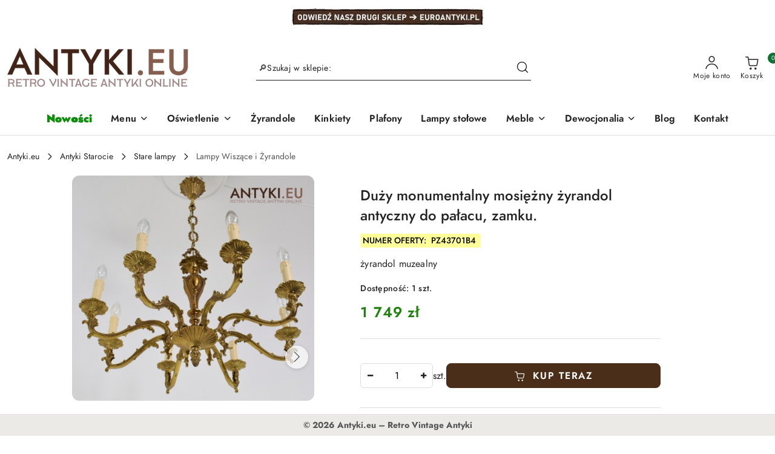

--- FILE ---
content_type: text/html; charset=utf-8
request_url: https://antyki.eu/Duzy-monumentalny-mosiezny-zyrandol-antyczny-do-palacu-zamku-p3701
body_size: 37648
content:
<!DOCTYPE html>
<html lang="pl" currency="PLN"  class=" ">
	<head>
		<meta http-equiv="Content-Type" content="text/html; charset=UTF-8" />
		<meta name="description" content="Duży monumentalny mosiężny żyrandol antyczny do pałacu, zamku. Konkretny żyrandol z masywnego mosiądzu w pałacowym klimacie. Sprowadzony z Austrii. Pochodzi z połowy ubiegłego wieku. Wykonany z bardzo ładnych i masywnych odlewów mosiądzu. Waga to 8 kg!!! ">
		<meta name="keywords" content="antyki, starocie, lampy vintage, lampy retro, lampy antyczne, żyrandole retro, żyrandole kryształowe, żyrandole mosiężne, kinkiety antyczne, plafony vintage, lampy stołowe retro, lustra antyczne, meble retro, meble antyczne, dewocjonalia">
					<meta name="generator" content="Sky-Shop">
						<meta name="author" content="www.antyki.eu - działa na oprogramowaniu sklepów internetowych Sky-Shop.pl">
		<meta name="viewport" content="width=device-width, initial-scale=1.0">
		<meta name="skin_id" content="flex">
		<meta property="og:title" content="Duży monumentalny mosiężny żyrandol antyczny do pałacu, zamku. - antyki.eu">
		<meta property="og:description" content="Duży monumentalny mosiężny żyrandol antyczny do pałacu, zamku. Konkretny żyrandol z masywnego mosiądzu w pałacowym klimacie. Sprowadzony z Austrii. Pochodzi z połowy ubiegłego wieku. Wykonany z bardzo ładnych i masywnych odlewów mosiądzu. Waga to 8 kg!!! ">
					<meta property="og:image" content="https://antyki.eu/images/he822/23000-24000/Duzy-monumentalny-mosiezny-zyrandol-antyczny-do-palacu-zamku_%5B23514%5D_568.jpg">
			<meta property="og:image:type" content="image/jpeg">
			<meta property="og:image:width" content="568">
			<meta property="og:image:height" content="528">
			<link rel="image_src" href="https://antyki.eu/images/he822/23000-24000/Duzy-monumentalny-mosiezny-zyrandol-antyczny-do-palacu-zamku_%5B23514%5D_568.jpg">
							<link rel="shortcut icon" href="/upload/he822/favicon.png">
									<link rel="next" href="https://antyki.eu/Duzy-monumentalny-mosiezny-zyrandol-antyczny-do-palacu-zamku-p3701/pa/2#scr">
							<link rel="canonical" href="https://antyki.eu/Duzy-monumentalny-mosiezny-zyrandol-antyczny-do-palacu-zamku-p3701">
						<title>Duży monumentalny mosiężny żyrandol antyczny do pałacu, zamku. - antyki.eu</title>
		<meta name="google-site-verification" content="UA-179515377-1">

				



<!-- edrone -->



	
        <script async src="https://www.googletagmanager.com/gtag/js?id=G-2G77FV78E9"></script>
    <script>
        window.dataLayer = window.dataLayer || [];
        function gtag(){dataLayer.push(arguments);}
        gtag('js', new Date());

        gtag('config', 'G-2G77FV78E9');
    </script>
	


	<script>
		var GA_4_PRODUCTS_DATA =  [{"item_id":3701,"item_brand":null,"item_category":"Lampy Wisz\u0105ce i \u017byrandole"}] ;
			</script>







		<script type="text/javascript">

			function imageLoaded(element, target = "prev") {
				let siblingElement;
				if (target === "prev") {
					siblingElement = element.previousElementSibling;
				} else if (target === "link") {
					siblingElement = element.parentElement.previousElementSibling;
				}
				if (siblingElement && (siblingElement.classList.contains("fa") || siblingElement.classList.contains("icon-refresh"))) {
					siblingElement.style.display = "none";
				}
			}
			</script>

        		<link rel="stylesheet" href="/view/new/scheme/public/_common/scss/libs/bootstrap5.min.css">
		<link rel="stylesheet"  href="/view/new/scheme/public/_common/scss/libs/angular-material.min.css">
		
		<link rel="stylesheet" href="/view/new/userContent/he822/style.css?v=460">
		<style>
a[aria-label="Nowości"] span.sky-f-body-bold {
  font-weight: 900 !important;
  font-size: 18px !important;
  animation: pulseColorGreen 1.5s infinite;
  text-shadow: 0.2px 0.2px 0.5px #2B1F19;
}

@keyframes pulseColorGreen {
  0% { color: #00AA00; }
  50% { color: #006400; }
  100% { color: #00AA00; }
}

section.footer_rights {
  display: none !important;
}

body {
  padding-bottom: 40px !important;
}

.custom-fixed-footer {
  position: fixed;
  bottom: 0;
  left: 0;
  width: 100%;
  background: #eceae6;
  text-align: center;
  font-size: 14.3px;
  color: #555;
  padding: 7.26px 0;
  z-index: 9999;
  border-top: 1px solid #ddd;
  font-weight: bold;
}

.product-symbol span {
  font-weight: 500;
  font-size: 14px;
  color: #000;
  background-color: #ffff99;
  padding: 2px 4px;
  border-radius: 3px;
}

/* Brązowy przycisk KUP TERAZ - ciemny domyślnie */
button.btn.btn-primary {
  background-color: #4B2E1A !important;   /* bardzo ciemny brąz */
  border-color: #4B2E1A !important;
  color: #fff !important;                 /* biały tekst */
  transition: all 0.3s ease-in-out;       /* płynne przejście */
}

/* Efekt hover - trochę jaśniejszy brąz */
button.btn.btn-primary:hover {
  background-color: #6B3E26 !important;   /* jaśniejszy brąz */
  border-color: #6B3E26 !important;
  color: #fff !important;
}

/* --- SPRZEDANE: drukowane litery + statyczny bordowy --- */
.sky-h4-medium.sky-text-red.sky-mb-2-5 {
  display: inline-block !important;
  font-weight: 900 !important;
  font-size: 50px !important;
  text-transform: uppercase !important;
  color: #8b0000 !important;   /* ciemny bordowy */
}
</style>

<script>
  document.addEventListener('DOMContentLoaded', function() {
    const footerNote = document.createElement('div');
    footerNote.className = 'custom-fixed-footer';
    footerNote.innerHTML = '© 2026 Antyki.eu – Retro Vintage Antyki ';
    document.body.appendChild(footerNote);
  });
</script>
		
		<script src="/view/new/scheme/public/_common/js/libs/promise/promise.min.js"></script>
		<script src="/view/new/scheme/public/_common/js/libs/jquery/jquery.min.js"></script>
		<script src="/view/new/scheme/public/_common/js/libs/angularjs/angularjs.min.js"></script>
	</head>
	<body 		  data-coupon-codes-active="1"
		  data-free-delivery-info-active="0"
		  data-generate-pdf-config="CART"
		  data-hide-price="0"
		  data-is-user-logged-id="0"
		  data-loyalty-points-active="0"
		  data-cart-simple-info-quantity="0"
		  data-cart-simple-info-price="0 zł"
		  data-base="PLN"
		  data-used="PLN|zł"
		  data-rates="'PLN':1"
		  data-decimal-hide="1"
		  data-decimal=","
		  data-thousand=" "
		   data-js-hash="0378b6c8a1"		  data-gtag-events="true" data-gtag-id="G-2G77FV78E9"		  		  class="		  		  		  		  "
		  		  		  		  		  data-hurt-price-type=""
		  data-hurt-price-text=""
		  		  data-tax="23"
	>
		<h1 style="display:none;">Antyki.eu — oryginalne starocie i zabytkowe dekoracje wnętrz</h1>
<h2 style="display:none;">Antyki.eu – sklep online z żyrandolami vintage i meblami retro</h2>
<h3 style="display:none;">Lampy antyczne, kinkiety, meble z duszą – Antyki.eu</h3>
		
					
<!-- Google Tag Manager (noscript) -->
<noscript>
    <iframe src="https://www.googletagmanager.com/ns.html?id=G-2G77FV78E9"
                  height="0" width="0" style="display:none;visibility:hidden"></iframe>
</noscript>
<!-- End Google Tag Manager (noscript) -->
		


<div id="aria-live" role="alert" aria-live="assertive" class="sr-only">&nbsp;</div>
<main class="skyshop-container" data-ng-app="SkyShopModule">
		
<div class="header_topbar_logo_search_basket-wrapper header_wrapper" data-ng-controller="CartCtrl" data-ng-init="init({type: 'QUICK_CART', turnOffSales: 0})">
        
<md-sidenav role="dialog" aria-modal="true" ng-cloak md-component-id="mobile-cart" class="md-sidenav-right position-fixed full-width-sidenav" sidenav-swipe>
    <md-content layout-padding="">
        <div class="dropdown dropdown-quick-cart">
            
<div data-ng-if="data.cartSelected || data.hidePrice" id="header_cart" class="header_cart">
    <!--googleoff: all-->

    <div class="header_cart_title d-flex align-items-center justify-content-between hidden-on-desktop">
        <span class="sky-f-body-bold">Koszyk (<span data-ng-bind="data.cartAmount">0</span>)</span>
        <button aria-label="Zamknij podgląd koszyka" class="border-0 bg-transparent d-flex" data-ng-keydown="closeMobileCart($event)" data-ng-click="closeMobileCart($event)"><span class="icon-close_24 icon-24 icon-600"></span></button>
    </div>

    <div data-ng-if="data.cartSelected.items.length" class="products-scroll" data-scrollbar>
        <ul class="products">
            <li aria-labelledby="prod-[{[$index]}]-name"
                    data-nosnippet data-ng-repeat="item in data.cartSelected.items track by item.id"
                data-ng-if="item.type !== 'GRATIS_PRODUCT'"
                class="product-tile justify-content-between d-flex align-items-start">

                <button class="d-flex flex-grow-1 border-0 bg-transparent text-decoration-children" data-ng-click="openProductPage(item.product)" data-ng-disabled="isApiPending">
                    <img class="product-image"
                         data-ng-srcset="[{[item.product.photo.url]}] 75w"
                         sizes="(max-width: 1200px) 75px, 100px"
                         data-ng-src="[{[item.product.photo.url]}]"
                         alt="[{[item.product.name]}]"
                         aria-hidden="true"/>
                    <div>
                        <h3 id="prod-[{[$index]}]-name"
                            class="product-name sky-f-small-regular text-start child-decoration">
                            <span aria-label="Produkt [{[$index+1]}]:"></span>
                            <span data-ng-bind="item.product.name"></span>
                        </h3>
                        <p class="product-total text-start">
                            <span class="sr-only">Ilość:</span>
                            <span data-ng-bind="item.quantity"></span>
                            <span aria-hidden="true">x</span>
                            <span class="sr-only">Cena jednostkowa:</span>
                            <span class="sky-f-small-bold text-lowercase" data-ng-bind-html="item.unitPriceSummary | priceFormat:''"></span>
                        </p>
                    </div>
                </button>
                <div>
                    <button aria-label="Usuń produkt z koszyka: [{[item.product.name]}]"
                            type="button"
                            class="d-flex border-0 bg-transparent p-0 m-2"
                            is-disabled="isApiPending"
                            remove-list-item
                            parent-selector-to-remove="'li'"
                            collapse-animation="true"
                            click="deleteCartItem(item.id)">
                        <span class="icon-close_circle_24 icon-18 cursor-pointer">
                        <span class="path1"></span>
                        <span class="path2"></span>
                    </span>
                    </button>

                </div>
            </li>
        </ul>
    </div>
    <div data-ng-if="!data.cartSelected.items.length"
         class="cart-empty d-flex justify-content-center align-items-center">
        <span class="sky-f-body-medium">Koszyk jest pusty</span>
    </div>
    
<section data-ng-if="cartFinalDiscountByFreeDelivery() || (data.cartFreeDelivery && data.cartFreeDelivery.status !== data.cartFreeDeliveryStatuses.NOT_AVAILABLE)" class="free_shipment sky-statement-green sky-rounded-4 sky-mb-1">
  <div data-ng-if="!cartFinalDiscountByFreeDelivery()  && data.cartFreeDelivery && data.cartFreeDelivery.missingAmount > 0">
    <p class="d-flex justify-content-center align-items-center mb-0 color-inherit">
      <span class="icon-truck icon-24 me-2"></span>
      <span class="core_addAriaLivePolite sky-f-caption-regular">
            Do bezpłatnej dostawy brakuje
        <span class="sky-f-caption-medium text-lowercase" data-ng-bind-html="data.cartFreeDelivery | priceFormat: ''">-,--</span>
        </span>
    </p>
  </div>
  <div data-ng-if="cartFinalDiscountByFreeDelivery() || data.cartFreeDelivery.missingAmount <= 0">
    <div class="cart-upper strong special free-delivery d-flex justify-content-center align-items-center">
      <span class="icon-truck icon-24 me-2 sky-text-green-dark"></span>
      <span class="core_addAriaLivePolite sky-f-caption-medium sky-text-green-dark text-uppercase">Darmowa dostawa!</span>
    </div>
  </div>
</section>    <div role="region" aria-labelledby="order_summary">
        <h3 id="order_summary" class="sr-only">Podsumowanie zamówienia</h3>
        <p class="d-flex justify-content-between color-inherit mb-0">
                <span class="sky-f-body-bold sky-letter-spacing-1per">Suma                 </span>
            <span data-ng-if="!data.hidePrice" class="price-color sky-f-body-bold sky-letter-spacing-1per"
                  data-ng-bind-html="data.cartSelected.priceSummary | priceFormat:'':true">0 zł</span>
            <span data-ng-if="data.hidePrice" class="sky-f-body-bold"></span>
        </p>
                <p class="quick-cart-products-actions__summary-discount-info mb-0" data-ng-if="data.cartSelected.priceSummary.final.gross != data.cartSelected.priceSummary.base.gross">
            <small>Cena uwzględnia rabaty</small>
        </p>
    </div>
    <div class="execute-order-container">
        <button type="button"
                data-ng-click="executeOrder($event)"
                data-ng-keydown="executeOrder($event)"
                class="btn btn-primary sky-f-body-bold d-block w-100">
            ZAPŁAĆ TERAZ
        </button>
    </div>


    <!--googleon: all-->
</div>        </div>
    </md-content>
</md-sidenav>        <header class="header header_topbar_logo_search_basket " data-sticky="yes">
        

<div class="header_searchbar_panel d-flex align-items-top">
  <div class="container-xxl">
    <div class="container container-wrapper d-flex justify-content-center">
      
<form id="header_panel_searchbar" class="header_searchbar" method="GET" action="/category/#top">

    <div class="sky-input-group-material input-group">
        <input aria-label="Wyszukaj produkt"
               class="form-control sky-f-small-regular p-1 pb-0 pt-0 pe-4 core_quickSearchAjax"
               cy-data="headerSearch"
               type="search"
               name="q"
               value=""
               placeholder="🔎Szukaj w sklepie:"
               autocomplete="off"
               product-per-page="5"
                       />
                <input type="hidden" name="desc" value="1">
                <button type="submit" value="🔎Szukaj w sklepie:" aria-label="Szukaj i przejdź do wyników wyszukiwania" class="p-1 pb-0 pt-0">
            <span class="icon-search_big icon-20"></span>
        </button>
    </div>
        <div aria-live="assertive" class="aria-live-quick-search sr-only"></div>
    <div class="core_quickSearchAjaxHints hidden">
        <div class="search d-flex align-items-center flex-column">
            <div class="search-loading text-center">
                <span class="icon-refresh spinner icon-30 sky-text-black-primary"></span>
            </div>
            <div         class="search-information text-center hidden">
                <span class="information sky-f-small-regular"></span>
            </div>
            <table class="search-results w-100">
                <tr class="search-result-pattern hidden" data-id="{{:id:}}">
                    <td class="w-100" role="group">
                        <a href="#{{:url:}}" class="link d-flex">
                            <div class="search-img">
                                <img src="/view/new/img/transparent.png" data-src="{{:image:}}_60.jpg" alt=""/>
                            </div>
                            <div class="search-info">
                                <div class="search-name">
                                    <span class="sr-only">Produkt {{:position:}}:</span>
                                    <span class="sky-f-small-regular">{{:name:}}</span>
                                    <span class="sr-only">.</span>
                                </div>
                                <div class="search-price">
                                  <span  class="sky-f-small-bold {{:is_discount:}}">
                                      <span class="sr-only">Cena przed promocją:</span>
                                      <span class="core_priceFormat" data-price="{{:price:}}"></span>
                                      <span class="sr-only">.</span>
                                  </span>
                                    <span class="price sky-f-small-bold sky-text-red">
                                        <span class="sr-only">{{:aria_price:}}</span>
                                        <span class="core_priceFormat " data-price="{{:price_discount:}}"></span>
                                        <span class="sr-only">.</span>
                                    </span>
                                </div>
                            </div>
                        </a>
                    </td>
                </tr>
            </table>
            <div class="search-count hidden">
                 <button aria-label="Przejdź do wszystkich wyników wyszukiwania" type="submit" class="sky-f-small-regular border-0 bg-transparent text-decoration-children">
                     <span class="child-decoration">
                         Pokaż wszystkie:<span class="ms-1 sky-f-small-medium count"></span>
                     </span>
                 </button>
            </div>
        </div>
    </div>
    </form>      <button aria-label="Zamknij wyszukiwarkę" id="toggleHeaderSearchbarPanel" type="button" class="close-searchbar ms-2 bg-transparent border-0">
        <span class="icon-close_28 icon-28"></span>
      </button>
    </div>
  </div>
</div>
<style>
    :root {
        --info_block_bg: #ffffff;
        --info_block_color: #e4fcbe;
    }
</style>
<section id="header_infoblock"
         class="header_infoblock "
         data-sticky-infoblock="1"
         data-infoblock-hash="[base64]">
    <div class="container-xxl d-flex">
        <div id="header_infoblock_container" class="container container-wrapper d-flex justify-content-center position-relative">
            <div class="d-flex align-items-center sky-f-small-regular">
                <span class="content text-center"><a href="https://www.euroantyki.pl/" rel="nofollow" title="sklep z antykami"><img src="/upload/he822/images/2025-07-16_1_aa.jpg" alt=""></a></span>
            </div>
                                </div>
    </div>
</section>
<div class="container-xxl header_with_searchbar">
  <div class="container container-wrapper">
    <div class="header-components d-flex justify-content-between align-items-center">
      <div class="logo-wrapper d-flex hidden-on-desktop">
        <div class="d-flex align-items-center w-100">
          
<div class="hidden-on-desktop d-flex align-items-center mb-3 mt-3">
    <button aria-label="Otwórz menu główne" type="button" id="mobile-open-flex-menu" class="icon-hamburger_menu icon-23 sky-cursor-pointer border-0 bg-transparent p-0 icon-black"></button>

    <div id="mobile-flex-menu" class="flex_menu">
        <div class="flex_menu_title d-flex align-items-center justify-content-between hidden-on-desktop">
            <button aria-label="Powrót do poprzedniego poziomu menu" class="flex_back_button icon-arrow_left_32 icon-600 bg-transparent border-0 p-0 icon-black" ></button>
            <span class="sky-f-body-bold title">
                <span class="ms-3 me-3 logo">
                    
<!--PARAMETERS:
    COMPONENT_CLASS
    SRC
    ALT
    DEFAULT_ALT
-->

<a href="/" class=" header_mobile_menu_logo d-flex align-items-center">
    <img data-src-old-browser="/upload/he822/logos/antykiEU-logo_1.png"  src="/upload/he822/logos/antykiEU-logo.webp" alt=" www.antyki.eu " />
</a>                </span>

            </span>
            <button id="mobile-flex-menu-close" type="button" aria-label="Zamknij menu główne" class="icon-close_24 icon-24 icon-600 mx-3 bg-transparent border-0 p-0 icon-black"></button>
        </div>
        <div class="categories-scroll scroll-content">
            <ul class="main-categories categories-level-1">
                
                                                
                
                                <li>
                    <a data-title="Nowości" href="https://antyki.eu/Antyki-c17" >
                        <span>Nowości</span>
                    </a>
                </li>
                                                                                <li>
                    <a
                              role="button" aria-haspopup="true"  tabindex="0"                            data-title="Menu" ">
                        <span>Menu</span>
                        <span class="icon-arrow_right_16 icon-16 icon-600"></span>
                    </a>
                                            <ul aria-label="Lista opcji dla: Menu" class="categories-level-2">
                                                                                                <li>
                                        <a role="button" aria-haspopup="true" tabindex="0" data-title="Stare lampy" href="/Stare-lampy-c18">
                                            <span>Stare lampy</span>
                                                                                            <span class="icon-arrow_right_16 icon-16 icon-600"></span>
                                                                                    </a>
                                                                                    <ul>
                                                                                                    <li>
                                                        <a data-title="Lampy Wiszące i Żyrandole" href="/Lampy-Wiszace-i-Zyrandole-c19">
                                                            <span>Lampy Wiszące i Żyrandole</span>
                                                        </a>
                                                    </li>
                                                                                                    <li>
                                                        <a data-title="Kinkiety i Lampy Ścienne" href="/Kinkiety-i-Lampy-Scienne-c24">
                                                            <span>Kinkiety i Lampy Ścienne</span>
                                                        </a>
                                                    </li>
                                                                                                    <li>
                                                        <a data-title="Plafony i Plafoniery" href="/Plafony-i-Plafoniery-c51">
                                                            <span>Plafony i Plafoniery</span>
                                                        </a>
                                                    </li>
                                                                                                    <li>
                                                        <a data-title="Lampy Stołowe i Gabinetowe" href="/Lampy-Stolowe-i-Gabinetowe-c46">
                                                            <span>Lampy Stołowe i Gabinetowe</span>
                                                        </a>
                                                    </li>
                                                                                                    <li>
                                                        <a data-title="Lampy Podłogowe i Stojące" href="/Lampy-Podlogowe-i-Stojace-c76">
                                                            <span>Lampy Podłogowe i Stojące</span>
                                                        </a>
                                                    </li>
                                                                                                    <li>
                                                        <a data-title="Świeczniki i Lampiony" href="/Swieczniki-i-Lampiony-c29">
                                                            <span>Świeczniki i Lampiony</span>
                                                        </a>
                                                    </li>
                                                                                                    <li>
                                                        <a data-title="Lampy Naftowe Olejowe Karbidowe" href="/Lampy-Naftowe-Olejowe-Karbidowe-c47">
                                                            <span>Lampy Naftowe Olejowe Karbidowe</span>
                                                        </a>
                                                    </li>
                                                                                            </ul>
                                                                                                                                                                        <li>
                                        <a role="button" aria-haspopup="true" tabindex="0" data-title="Meble" href="/Meble-c39">
                                            <span>Meble</span>
                                                                                            <span class="icon-arrow_right_16 icon-16 icon-600"></span>
                                                                                    </a>
                                                                                    <ul>
                                                                                                    <li>
                                                        <a data-title="Wieszaki i Garderoby" href="/Wieszaki-i-Garderoby-c45">
                                                            <span>Wieszaki i Garderoby</span>
                                                        </a>
                                                    </li>
                                                                                                    <li>
                                                        <a data-title="Elementy i Akcesoria" href="/Elementy-i-Akcesoria-c40">
                                                            <span>Elementy i Akcesoria</span>
                                                        </a>
                                                    </li>
                                                                                                    <li>
                                                        <a data-title="Akcesoria Kominkowe" href="/Akcesoria-Kominkowe-c92">
                                                            <span>Akcesoria Kominkowe</span>
                                                        </a>
                                                    </li>
                                                                                                    <li>
                                                        <a data-title="Gazetniki i Stojaki na Gazety" href="/Gazetniki-i-Stojaki-na-Gazety-c93">
                                                            <span>Gazetniki i Stojaki na Gazety</span>
                                                        </a>
                                                    </li>
                                                                                                    <li>
                                                        <a data-title="Popielnice Stylowe" href="/Popielnice-Stylowe-c95">
                                                            <span>Popielnice Stylowe</span>
                                                        </a>
                                                    </li>
                                                                                                    <li>
                                                        <a data-title="Stojaki na Wina" href="/Stojaki-na-Wina-c96">
                                                            <span>Stojaki na Wina</span>
                                                        </a>
                                                    </li>
                                                                                                    <li>
                                                        <a data-title="Stoliki" href="/Stoliki-c50">
                                                            <span>Stoliki</span>
                                                        </a>
                                                    </li>
                                                                                                    <li>
                                                        <a data-title="Lustra" href="/Lustra-c53">
                                                            <span>Lustra</span>
                                                        </a>
                                                    </li>
                                                                                                    <li>
                                                        <a data-title="Szafki" href="/Szafki-c57">
                                                            <span>Szafki</span>
                                                        </a>
                                                    </li>
                                                                                                    <li>
                                                        <a data-title="Konsole" href="/Konsole-c94">
                                                            <span>Konsole</span>
                                                        </a>
                                                    </li>
                                                                                                    <li>
                                                        <a data-title="Krzesła" href="/Krzesla-c63">
                                                            <span>Krzesła</span>
                                                        </a>
                                                    </li>
                                                                                            </ul>
                                                                                                                                                                        <li>
                                        <a role="button" aria-haspopup="true" tabindex="0" data-title="Dewocjonalia" href="/Dewocjonalia-c30">
                                            <span>Dewocjonalia</span>
                                                                                            <span class="icon-arrow_right_16 icon-16 icon-600"></span>
                                                                                    </a>
                                                                                    <ul>
                                                                                                    <li>
                                                        <a data-title="Krzyże" href="/Krzyze-c44">
                                                            <span>Krzyże</span>
                                                        </a>
                                                    </li>
                                                                                                    <li>
                                                        <a data-title="Obrazy" href="/Obrazy-c31">
                                                            <span>Obrazy</span>
                                                        </a>
                                                    </li>
                                                                                                    <li>
                                                        <a data-title="Figury" href="/Figury-c43">
                                                            <span>Figury</span>
                                                        </a>
                                                    </li>
                                                                                                    <li>
                                                        <a data-title="Różańce" href="/Rozance-c58">
                                                            <span>Różańce</span>
                                                        </a>
                                                    </li>
                                                                                                    <li>
                                                        <a data-title="Pozostałe" href="/Pozostale-c52">
                                                            <span>Pozostałe</span>
                                                        </a>
                                                    </li>
                                                                                            </ul>
                                                                                                                                                                        <li>
                                        <a role="button" aria-haspopup="true" tabindex="0" data-title="Malarstwo" href="/Malarstwo-c61">
                                            <span>Malarstwo</span>
                                                                                            <span class="icon-arrow_right_16 icon-16 icon-600"></span>
                                                                                    </a>
                                                                                    <ul>
                                                                                                    <li>
                                                        <a data-title="Obrazy olejne" href="/Obrazy-olejne-c62">
                                                            <span>Obrazy olejne</span>
                                                        </a>
                                                    </li>
                                                                                                    <li>
                                                        <a data-title="Pozostałe" href="/Pozostale-c80">
                                                            <span>Pozostałe</span>
                                                        </a>
                                                    </li>
                                                                                            </ul>
                                                                                                                                                                        <li>
                                        <a role="button" aria-haspopup="true" tabindex="0" data-title="Zegary" href="/Zegary-c66">
                                            <span>Zegary</span>
                                                                                            <span class="icon-arrow_right_16 icon-16 icon-600"></span>
                                                                                    </a>
                                                                                    <ul>
                                                                                                    <li>
                                                        <a data-title="Wiszące" href="/Wiszace-c67">
                                                            <span>Wiszące</span>
                                                        </a>
                                                    </li>
                                                                                                    <li>
                                                        <a data-title="Kominkowe" href="/Kominkowe-c68">
                                                            <span>Kominkowe</span>
                                                        </a>
                                                    </li>
                                                                                                    <li>
                                                        <a data-title="Mechanizmy i Części" href="/Mechanizmy-i-Czesci-c77">
                                                            <span>Mechanizmy i Części</span>
                                                        </a>
                                                    </li>
                                                                                            </ul>
                                                                                                                                                                        <li>
                                        <a role="button" aria-haspopup="true" tabindex="0" data-title="Zabytki techniki" href="/Zabytki-techniki-c41">
                                            <span>Zabytki techniki</span>
                                                                                            <span class="icon-arrow_right_16 icon-16 icon-600"></span>
                                                                                    </a>
                                                                                    <ul>
                                                                                                    <li>
                                                        <a data-title="Barometry Termometry Higrometry" href="/Barometry-Termometry-Higrometry-c54">
                                                            <span>Barometry Termometry Higrometry</span>
                                                        </a>
                                                    </li>
                                                                                                    <li>
                                                        <a data-title="Stare radia" href="/Stare-radia-c91">
                                                            <span>Stare radia</span>
                                                        </a>
                                                    </li>
                                                                                                    <li>
                                                        <a data-title="Pozostałe" href="/Pozostale-c42">
                                                            <span>Pozostałe</span>
                                                        </a>
                                                    </li>
                                                                                            </ul>
                                                                                                                                                                        <li>
                                        <a  data-title="Szkło, Kryształ i Witraże" href="/Szklo-Krysztal-i-Witraze-c20">
                                            <span>Szkło, Kryształ i Witraże</span>
                                                                                    </a>
                                                                                                                                                                        <li>
                                        <a  data-title="Porcelana i Ceramika" href="/Porcelana-i-Ceramika-c48">
                                            <span>Porcelana i Ceramika</span>
                                                                                    </a>
                                                                                                                                                                        <li>
                                        <a  data-title="Rzeźba" href="/Rzezba-c37">
                                            <span>Rzeźba</span>
                                                                                    </a>
                                                                                                                                                                        <li>
                                        <a  data-title="Tkaniny i Gobeliny" href="/Tkaniny-i-Gobeliny-c59">
                                            <span>Tkaniny i Gobeliny</span>
                                                                                    </a>
                                                                                                                            </ul>
                                    </li>
                                
                
                                                                                <li>
                    <a
                                                          data-title="Oświetlenie" href="https://antyki.eu/Stare-lampy-c18"">
                        <span>Oświetlenie</span>
                        <span class="icon-arrow_right_16 icon-16 icon-600"></span>
                    </a>
                                            <ul aria-label="Lista opcji dla: Oświetlenie" class="categories-level-2">
                                                                                                <li>
                                        <a role="button" aria-haspopup="true" tabindex="0" data-title="Stare lampy" href="/Stare-lampy-c18">
                                            <span>Stare lampy</span>
                                                                                            <span class="icon-arrow_right_16 icon-16 icon-600"></span>
                                                                                    </a>
                                                                                    <ul>
                                                                                                    <li>
                                                        <a data-title="Lampy Wiszące i Żyrandole" href="/Lampy-Wiszace-i-Zyrandole-c19">
                                                            <span>Lampy Wiszące i Żyrandole</span>
                                                        </a>
                                                    </li>
                                                                                                    <li>
                                                        <a data-title="Kinkiety i Lampy Ścienne" href="/Kinkiety-i-Lampy-Scienne-c24">
                                                            <span>Kinkiety i Lampy Ścienne</span>
                                                        </a>
                                                    </li>
                                                                                                    <li>
                                                        <a data-title="Plafony i Plafoniery" href="/Plafony-i-Plafoniery-c51">
                                                            <span>Plafony i Plafoniery</span>
                                                        </a>
                                                    </li>
                                                                                                    <li>
                                                        <a data-title="Lampy Stołowe i Gabinetowe" href="/Lampy-Stolowe-i-Gabinetowe-c46">
                                                            <span>Lampy Stołowe i Gabinetowe</span>
                                                        </a>
                                                    </li>
                                                                                                    <li>
                                                        <a data-title="Lampy Podłogowe i Stojące" href="/Lampy-Podlogowe-i-Stojace-c76">
                                                            <span>Lampy Podłogowe i Stojące</span>
                                                        </a>
                                                    </li>
                                                                                                    <li>
                                                        <a data-title="Świeczniki i Lampiony" href="/Swieczniki-i-Lampiony-c29">
                                                            <span>Świeczniki i Lampiony</span>
                                                        </a>
                                                    </li>
                                                                                                    <li>
                                                        <a data-title="Lampy Naftowe Olejowe Karbidowe" href="/Lampy-Naftowe-Olejowe-Karbidowe-c47">
                                                            <span>Lampy Naftowe Olejowe Karbidowe</span>
                                                        </a>
                                                    </li>
                                                                                            </ul>
                                                                                                                            </ul>
                                    </li>
                                
                
                                                                                
                
                                <li>
                    <a data-title="Żyrandole" href="https://antyki.eu/Lampy-wiszace-i-Zyrandole-c19" >
                        <span>Żyrandole</span>
                    </a>
                </li>
                                                                                
                
                                <li>
                    <a data-title="Kinkiety" href="https://antyki.eu/Kinkiety-i-Lampy-scienne-c24" >
                        <span>Kinkiety</span>
                    </a>
                </li>
                                                                                
                
                                <li>
                    <a data-title="Plafony" href="https://antyki.eu/Plafony-i-Plafoniery-c51" >
                        <span>Plafony</span>
                    </a>
                </li>
                                                                                
                
                                <li>
                    <a data-title="Lampy stołowe" href="https://antyki.eu/Lampy-stolowe-i-Gabinetowe-c46" >
                        <span>Lampy stołowe</span>
                    </a>
                </li>
                                                                                <li>
                    <a
                                                          data-title="Meble" href="https://antyki.eu/Meble-c39"">
                        <span>Meble</span>
                        <span class="icon-arrow_right_16 icon-16 icon-600"></span>
                    </a>
                                            <ul aria-label="Lista opcji dla: Meble" class="categories-level-2">
                                                                                                <li>
                                        <a role="button" aria-haspopup="true" tabindex="0" data-title="Meble" href="/Meble-c39">
                                            <span>Meble</span>
                                                                                            <span class="icon-arrow_right_16 icon-16 icon-600"></span>
                                                                                    </a>
                                                                                    <ul>
                                                                                                    <li>
                                                        <a data-title="Wieszaki i Garderoby" href="/Wieszaki-i-Garderoby-c45">
                                                            <span>Wieszaki i Garderoby</span>
                                                        </a>
                                                    </li>
                                                                                                    <li>
                                                        <a data-title="Elementy i Akcesoria" href="/Elementy-i-Akcesoria-c40">
                                                            <span>Elementy i Akcesoria</span>
                                                        </a>
                                                    </li>
                                                                                                    <li>
                                                        <a data-title="Akcesoria Kominkowe" href="/Akcesoria-Kominkowe-c92">
                                                            <span>Akcesoria Kominkowe</span>
                                                        </a>
                                                    </li>
                                                                                                    <li>
                                                        <a data-title="Gazetniki i Stojaki na Gazety" href="/Gazetniki-i-Stojaki-na-Gazety-c93">
                                                            <span>Gazetniki i Stojaki na Gazety</span>
                                                        </a>
                                                    </li>
                                                                                                    <li>
                                                        <a data-title="Popielnice Stylowe" href="/Popielnice-Stylowe-c95">
                                                            <span>Popielnice Stylowe</span>
                                                        </a>
                                                    </li>
                                                                                                    <li>
                                                        <a data-title="Stojaki na Wina" href="/Stojaki-na-Wina-c96">
                                                            <span>Stojaki na Wina</span>
                                                        </a>
                                                    </li>
                                                                                                    <li>
                                                        <a data-title="Stoliki" href="/Stoliki-c50">
                                                            <span>Stoliki</span>
                                                        </a>
                                                    </li>
                                                                                                    <li>
                                                        <a data-title="Lustra" href="/Lustra-c53">
                                                            <span>Lustra</span>
                                                        </a>
                                                    </li>
                                                                                                    <li>
                                                        <a data-title="Szafki" href="/Szafki-c57">
                                                            <span>Szafki</span>
                                                        </a>
                                                    </li>
                                                                                                    <li>
                                                        <a data-title="Konsole" href="/Konsole-c94">
                                                            <span>Konsole</span>
                                                        </a>
                                                    </li>
                                                                                                    <li>
                                                        <a data-title="Krzesła" href="/Krzesla-c63">
                                                            <span>Krzesła</span>
                                                        </a>
                                                    </li>
                                                                                            </ul>
                                                                                                                            </ul>
                                    </li>
                                
                
                                                                                <li>
                    <a
                                                          data-title="Dewocjonalia" href="https://antyki.eu/Dewocjonalia-c30"">
                        <span>Dewocjonalia</span>
                        <span class="icon-arrow_right_16 icon-16 icon-600"></span>
                    </a>
                                            <ul aria-label="Lista opcji dla: Dewocjonalia" class="categories-level-2">
                                                                                                <li>
                                        <a role="button" aria-haspopup="true" tabindex="0" data-title="Dewocjonalia" href="/Dewocjonalia-c30">
                                            <span>Dewocjonalia</span>
                                                                                            <span class="icon-arrow_right_16 icon-16 icon-600"></span>
                                                                                    </a>
                                                                                    <ul>
                                                                                                    <li>
                                                        <a data-title="Krzyże" href="/Krzyze-c44">
                                                            <span>Krzyże</span>
                                                        </a>
                                                    </li>
                                                                                                    <li>
                                                        <a data-title="Obrazy" href="/Obrazy-c31">
                                                            <span>Obrazy</span>
                                                        </a>
                                                    </li>
                                                                                                    <li>
                                                        <a data-title="Figury" href="/Figury-c43">
                                                            <span>Figury</span>
                                                        </a>
                                                    </li>
                                                                                                    <li>
                                                        <a data-title="Różańce" href="/Rozance-c58">
                                                            <span>Różańce</span>
                                                        </a>
                                                    </li>
                                                                                                    <li>
                                                        <a data-title="Pozostałe" href="/Pozostale-c52">
                                                            <span>Pozostałe</span>
                                                        </a>
                                                    </li>
                                                                                            </ul>
                                                                                                                            </ul>
                                    </li>
                                
                
                                                                                
                
                                <li>
                    <a data-title="Blog" href="/blog" >
                        <span>Blog</span>
                    </a>
                </li>
                                                                                
                
                                <li>
                    <a data-title="Kontakt" href="https://antyki.eu/news/n/53/Kontakt-i-dane-firmy" >
                        <span>Kontakt</span>
                    </a>
                </li>
                                                            </ul>
        </div>

    </div>
</div>
          <div class="ms-3 me-3 flex-grow-1">
            
<!--PARAMETERS:
    COMPONENT_CLASS
    SRC
    ALT
    DEFAULT_ALT
-->

<a href="/" class="d-flex align-items-center">
    <img data-src-old-browser="/upload/he822/logos/antykiEU-logo_1.png"  src="/upload/he822/logos/antykiEU-logo.webp" alt=" www.antyki.eu " />
</a>          </div>
        </div>

        
<!-- PARAMETERS:
     SEARCH_ICON_HIDDEN_ON_DESKTOP
     ICON_LABELS_HIDDEN_ON_DESKTOP

     HIDE_SEARCH
     HIDE_ACCOUNT
     HIDE_CART
     HIDE_MENU_ON_DESKTOP
     CART_SUFFIX_ID

 -->

<nav class=" hidden-on-desktop header_user_menu sky-navbar navbar navbar-expand-lg sky-mt-2-5 sky-mb-2-5 col justify-content-end">
    <ul class="navbar-nav d-flex flex-flow-nowrap align-items-center">
            <li class="nav-item
                hidden-on-desktop">
            <button aria-label="Otwórz wyszukiwarkę" id="toggleHeaderSearchbarPanel" type="button" class="nav-link d-flex flex-column align-items-center bg-transparent border-0">
                <span class="icon-search_big icon-24"></span>
                <span aria-hidden="true" class="sky-f-caption-regular text-nowrap hidden-on-mobile">🔎Szukaj w sklepie:</span>            </button>
        </li>
    
    
                                            <li class="
                                        nav-item quick-cart dropdown" >
                    <button
                            id="header-cart-button-mobile"
                            aria-label="Liczba produktów w koszyku: [{[data.cartAmount]}]"
                            aria-haspopup="true"
                            aria-expanded="false"
                            aria-controls="header-cart-menu-mobile"
                            class="nav-link cart-item dropdown-toggle d-flex flex-column align-items-center position-relative bg-transparent border-0"
                            type="button"
                            data-bs-toggle="dropdown"
                            data-ng-keydown="openMobileCart($event)"
                            data-ng-click="openMobileCart($event)" data-ng-mouseenter="loadMobileCart()">
                                    <span class="icon-shipping_bag icon-24"></span>
                                    <span class="sky-f-caption-regular text-nowrap hidden-on-mobile ">Koszyk</span>
                                    <span class="translate-middle sky-badge badge-cart-amount">
                                        <span data-ng-bind="data.cartAmount" class="sky-f-number-in-circle">0</span>
                                    </span>
                    </button>
                    <ul id="header-cart-menu-mobile"  class="dropdown-menu dropdown-quick-cart ">
                                                    <li ng-cloak data-ng-if="data.initCartAmount">
                                
<div data-ng-if="data.cartSelected || data.hidePrice" id="header_cart" class="header_cart">
    <!--googleoff: all-->

    <div class="header_cart_title d-flex align-items-center justify-content-between hidden-on-desktop">
        <span class="sky-f-body-bold">Koszyk (<span data-ng-bind="data.cartAmount">0</span>)</span>
        <button aria-label="Zamknij podgląd koszyka" class="border-0 bg-transparent d-flex" data-ng-keydown="closeMobileCart($event)" data-ng-click="closeMobileCart($event)"><span class="icon-close_24 icon-24 icon-600"></span></button>
    </div>

    <div data-ng-if="data.cartSelected.items.length" class="products-scroll" data-scrollbar>
        <ul class="products">
            <li aria-labelledby="prod-[{[$index]}]-name"
                    data-nosnippet data-ng-repeat="item in data.cartSelected.items track by item.id"
                data-ng-if="item.type !== 'GRATIS_PRODUCT'"
                class="product-tile justify-content-between d-flex align-items-start">

                <button class="d-flex flex-grow-1 border-0 bg-transparent text-decoration-children" data-ng-click="openProductPage(item.product)" data-ng-disabled="isApiPending">
                    <img class="product-image"
                         data-ng-srcset="[{[item.product.photo.url]}] 75w"
                         sizes="(max-width: 1200px) 75px, 100px"
                         data-ng-src="[{[item.product.photo.url]}]"
                         alt="[{[item.product.name]}]"
                         aria-hidden="true"/>
                    <div>
                        <h3 id="prod-[{[$index]}]-name"
                            class="product-name sky-f-small-regular text-start child-decoration">
                            <span aria-label="Produkt [{[$index+1]}]:"></span>
                            <span data-ng-bind="item.product.name"></span>
                        </h3>
                        <p class="product-total text-start">
                            <span class="sr-only">Ilość:</span>
                            <span data-ng-bind="item.quantity"></span>
                            <span aria-hidden="true">x</span>
                            <span class="sr-only">Cena jednostkowa:</span>
                            <span class="sky-f-small-bold text-lowercase" data-ng-bind-html="item.unitPriceSummary | priceFormat:''"></span>
                        </p>
                    </div>
                </button>
                <div>
                    <button aria-label="Usuń produkt z koszyka: [{[item.product.name]}]"
                            type="button"
                            class="d-flex border-0 bg-transparent p-0 m-2"
                            is-disabled="isApiPending"
                            remove-list-item
                            parent-selector-to-remove="'li'"
                            collapse-animation="true"
                            click="deleteCartItem(item.id)">
                        <span class="icon-close_circle_24 icon-18 cursor-pointer">
                        <span class="path1"></span>
                        <span class="path2"></span>
                    </span>
                    </button>

                </div>
            </li>
        </ul>
    </div>
    <div data-ng-if="!data.cartSelected.items.length"
         class="cart-empty d-flex justify-content-center align-items-center">
        <span class="sky-f-body-medium">Koszyk jest pusty</span>
    </div>
    
<section data-ng-if="cartFinalDiscountByFreeDelivery() || (data.cartFreeDelivery && data.cartFreeDelivery.status !== data.cartFreeDeliveryStatuses.NOT_AVAILABLE)" class="free_shipment sky-statement-green sky-rounded-4 sky-mb-1">
  <div data-ng-if="!cartFinalDiscountByFreeDelivery()  && data.cartFreeDelivery && data.cartFreeDelivery.missingAmount > 0">
    <p class="d-flex justify-content-center align-items-center mb-0 color-inherit">
      <span class="icon-truck icon-24 me-2"></span>
      <span class="core_addAriaLivePolite sky-f-caption-regular">
            Do bezpłatnej dostawy brakuje
        <span class="sky-f-caption-medium text-lowercase" data-ng-bind-html="data.cartFreeDelivery | priceFormat: ''">-,--</span>
        </span>
    </p>
  </div>
  <div data-ng-if="cartFinalDiscountByFreeDelivery() || data.cartFreeDelivery.missingAmount <= 0">
    <div class="cart-upper strong special free-delivery d-flex justify-content-center align-items-center">
      <span class="icon-truck icon-24 me-2 sky-text-green-dark"></span>
      <span class="core_addAriaLivePolite sky-f-caption-medium sky-text-green-dark text-uppercase">Darmowa dostawa!</span>
    </div>
  </div>
</section>    <div role="region" aria-labelledby="order_summary">
        <h3 id="order_summary" class="sr-only">Podsumowanie zamówienia</h3>
        <p class="d-flex justify-content-between color-inherit mb-0">
                <span class="sky-f-body-bold sky-letter-spacing-1per">Suma                 </span>
            <span data-ng-if="!data.hidePrice" class="price-color sky-f-body-bold sky-letter-spacing-1per"
                  data-ng-bind-html="data.cartSelected.priceSummary | priceFormat:'':true">0 zł</span>
            <span data-ng-if="data.hidePrice" class="sky-f-body-bold"></span>
        </p>
                <p class="quick-cart-products-actions__summary-discount-info mb-0" data-ng-if="data.cartSelected.priceSummary.final.gross != data.cartSelected.priceSummary.base.gross">
            <small>Cena uwzględnia rabaty</small>
        </p>
    </div>
    <div class="execute-order-container">
        <button type="button"
                data-ng-click="executeOrder($event)"
                data-ng-keydown="executeOrder($event)"
                class="btn btn-primary sky-f-body-bold d-block w-100">
            ZAPŁAĆ TERAZ
        </button>
    </div>


    <!--googleon: all-->
</div>                            </li>
                                            </ul>
                </li>
                        </ul>
</nav>      </div>

      <div class="options-wrapper d-flex justify-content-between w-100 align-items-center">
        <div class="col logo-wrapper d-flex align-items-center hidden-on-mobile sky-me-2-5 sky-mt-2-5 sky-mb-2-5">
          
<!--PARAMETERS:
    COMPONENT_CLASS
    SRC
    ALT
    DEFAULT_ALT
-->

<a href="/" class="d-flex align-items-center">
    <img data-src-old-browser=""  src="/upload/he822/logos/antykiEU-logo.webp" alt=" www.antyki.eu " />
</a>        </div>
        
<form id="header_main_searchbar" class="header_searchbar" method="GET" action="/category/#top">

    <div class="sky-input-group-material input-group">
        <input aria-label="Wyszukaj produkt"
               class="form-control sky-f-small-regular p-1 pb-0 pt-0 pe-4 core_quickSearchAjax"
               cy-data="headerSearch"
               type="search"
               name="q"
               value=""
               placeholder="🔎Szukaj w sklepie:"
               autocomplete="off"
               product-per-page="5"
                       />
                <input type="hidden" name="desc" value="1">
                <button type="submit" value="🔎Szukaj w sklepie:" aria-label="Szukaj i przejdź do wyników wyszukiwania" class="p-1 pb-0 pt-0">
            <span class="icon-search_big icon-20"></span>
        </button>
    </div>
        <div aria-live="assertive" class="aria-live-quick-search sr-only"></div>
    <div class="core_quickSearchAjaxHints hidden">
        <div class="search d-flex align-items-center flex-column">
            <div class="search-loading text-center">
                <span class="icon-refresh spinner icon-30 sky-text-black-primary"></span>
            </div>
            <div         class="search-information text-center hidden">
                <span class="information sky-f-small-regular"></span>
            </div>
            <table class="search-results w-100">
                <tr class="search-result-pattern hidden" data-id="{{:id:}}">
                    <td class="w-100" role="group">
                        <a href="#{{:url:}}" class="link d-flex">
                            <div class="search-img">
                                <img src="/view/new/img/transparent.png" data-src="{{:image:}}_60.jpg" alt=""/>
                            </div>
                            <div class="search-info">
                                <div class="search-name">
                                    <span class="sr-only">Produkt {{:position:}}:</span>
                                    <span class="sky-f-small-regular">{{:name:}}</span>
                                    <span class="sr-only">.</span>
                                </div>
                                <div class="search-price">
                                  <span  class="sky-f-small-bold {{:is_discount:}}">
                                      <span class="sr-only">Cena przed promocją:</span>
                                      <span class="core_priceFormat" data-price="{{:price:}}"></span>
                                      <span class="sr-only">.</span>
                                  </span>
                                    <span class="price sky-f-small-bold sky-text-red">
                                        <span class="sr-only">{{:aria_price:}}</span>
                                        <span class="core_priceFormat " data-price="{{:price_discount:}}"></span>
                                        <span class="sr-only">.</span>
                                    </span>
                                </div>
                            </div>
                        </a>
                    </td>
                </tr>
            </table>
            <div class="search-count hidden">
                 <button aria-label="Przejdź do wszystkich wyników wyszukiwania" type="submit" class="sky-f-small-regular border-0 bg-transparent text-decoration-children">
                     <span class="child-decoration">
                         Pokaż wszystkie:<span class="ms-1 sky-f-small-medium count"></span>
                     </span>
                 </button>
            </div>
        </div>
    </div>
    </form>        <div class="col d-flex justify-content-end w-100">
          
<nav class="header_switchers sky-navbar navbar navbar-expand-lg sky-mt-2-5 sky-mb-2-5 col justify-content-end">

    </nav>

          
<!-- PARAMETERS:
     SEARCH_ICON_HIDDEN_ON_DESKTOP
     ICON_LABELS_HIDDEN_ON_DESKTOP

     HIDE_SEARCH
     HIDE_ACCOUNT
     HIDE_CART
     HIDE_MENU_ON_DESKTOP
     CART_SUFFIX_ID

 -->

<nav class="header_user_menu sky-navbar navbar navbar-expand-lg sky-mt-2-5 sky-mb-2-5 col justify-content-end">
    <ul class="navbar-nav d-flex flex-flow-nowrap align-items-center">
            <li class="nav-item
         hidden-on-mobile         hidden-on-desktop">
            <button aria-label="Otwórz wyszukiwarkę" id="toggleHeaderSearchbarPanel" type="button" class="nav-link d-flex flex-column align-items-center bg-transparent border-0">
                <span class="icon-search_big icon-24"></span>
                <span aria-hidden="true" class="sky-f-caption-regular text-nowrap hidden-on-mobile">🔎Szukaj w sklepie:</span>            </button>
        </li>
    
            <li class="nav-item dropdown">
            <button
                    id="header-user-account-button"
                    aria-label="Moje konto"
                    aria-haspopup="true"
                    aria-expanded="false"
                    aria-controls="header-user-account-menu"
                    class="nav-link account-item dropdown-toggle d-flex flex-column align-items-center bg-transparent border-0"
                    type="button"
                    data-bs-toggle="dropdown">
                <span class="icon-user icon-24"></span>
                <span class="sky-f-caption-regular text-nowrap ">Moje konto</span>
                <span class="hidden-on-desktop icon-arrow_down_16 icon-16 icon-600"></span>
            </button>
            <ul id="header-user-account-menu" class="dropdown-menu">
                                    <li>
                        <a aria-label="Zaloguj się" class="dropdown-item d-flex" href="/login/">
                            <span class="sky-f-caption-regular">Zaloguj się</span>
                        </a>
                    </li>
                    <li>
                        <a aria-label="Zarejestruj się" class="dropdown-item d-flex" href="/register/">
                            <span class="sky-f-caption-regular">Zarejestruj się</span>
                        </a>
                    </li>
                                    <li>
                        <a aria-label="Dodaj zgłoszenie" class="dropdown-item d-flex" href="/ticket/add/" rel="nofollow">
                            <span class="sky-f-caption-regular">Dodaj zgłoszenie</span>
                        </a>
                    </li>

                
                            </ul>
        </li>
    
                                            <li class="
                     hidden-on-mobile                     nav-item quick-cart dropdown" cy-data="headerCart">
                    <button
                            id="header-cart-button-desktop"
                            aria-label="Liczba produktów w koszyku: [{[data.cartAmount]}]"
                            aria-haspopup="true"
                            aria-expanded="false"
                            aria-controls="header-cart-menu-desktop"
                            class="nav-link cart-item dropdown-toggle d-flex flex-column align-items-center position-relative bg-transparent border-0"
                            type="button"
                            data-bs-toggle="dropdown"
                            data-ng-keydown="openMobileCart($event)"
                            data-ng-click="openMobileCart($event)" data-ng-mouseenter="loadMobileCart()">
                                    <span class="icon-shipping_bag icon-24"></span>
                                    <span class="sky-f-caption-regular text-nowrap hidden-on-mobile ">Koszyk</span>
                                    <span class="translate-middle sky-badge badge-cart-amount">
                                        <span data-ng-bind="data.cartAmount" class="sky-f-number-in-circle">0</span>
                                    </span>
                    </button>
                    <ul id="header-cart-menu-desktop"  class="dropdown-menu dropdown-quick-cart ">
                                                    <li ng-cloak data-ng-if="data.initCartAmount">
                                
<div data-ng-if="data.cartSelected || data.hidePrice" id="header_cart" class="header_cart">
    <!--googleoff: all-->

    <div class="header_cart_title d-flex align-items-center justify-content-between hidden-on-desktop">
        <span class="sky-f-body-bold">Koszyk (<span data-ng-bind="data.cartAmount">0</span>)</span>
        <button aria-label="Zamknij podgląd koszyka" class="border-0 bg-transparent d-flex" data-ng-keydown="closeMobileCart($event)" data-ng-click="closeMobileCart($event)"><span class="icon-close_24 icon-24 icon-600"></span></button>
    </div>

    <div data-ng-if="data.cartSelected.items.length" class="products-scroll" data-scrollbar>
        <ul class="products">
            <li aria-labelledby="prod-[{[$index]}]-name"
                    data-nosnippet data-ng-repeat="item in data.cartSelected.items track by item.id"
                data-ng-if="item.type !== 'GRATIS_PRODUCT'"
                class="product-tile justify-content-between d-flex align-items-start">

                <button class="d-flex flex-grow-1 border-0 bg-transparent text-decoration-children" data-ng-click="openProductPage(item.product)" data-ng-disabled="isApiPending">
                    <img class="product-image"
                         data-ng-srcset="[{[item.product.photo.url]}] 75w"
                         sizes="(max-width: 1200px) 75px, 100px"
                         data-ng-src="[{[item.product.photo.url]}]"
                         alt="[{[item.product.name]}]"
                         aria-hidden="true"/>
                    <div>
                        <h3 id="prod-[{[$index]}]-name"
                            class="product-name sky-f-small-regular text-start child-decoration">
                            <span aria-label="Produkt [{[$index+1]}]:"></span>
                            <span data-ng-bind="item.product.name"></span>
                        </h3>
                        <p class="product-total text-start">
                            <span class="sr-only">Ilość:</span>
                            <span data-ng-bind="item.quantity"></span>
                            <span aria-hidden="true">x</span>
                            <span class="sr-only">Cena jednostkowa:</span>
                            <span class="sky-f-small-bold text-lowercase" data-ng-bind-html="item.unitPriceSummary | priceFormat:''"></span>
                        </p>
                    </div>
                </button>
                <div>
                    <button aria-label="Usuń produkt z koszyka: [{[item.product.name]}]"
                            type="button"
                            class="d-flex border-0 bg-transparent p-0 m-2"
                            is-disabled="isApiPending"
                            remove-list-item
                            parent-selector-to-remove="'li'"
                            collapse-animation="true"
                            click="deleteCartItem(item.id)">
                        <span class="icon-close_circle_24 icon-18 cursor-pointer">
                        <span class="path1"></span>
                        <span class="path2"></span>
                    </span>
                    </button>

                </div>
            </li>
        </ul>
    </div>
    <div data-ng-if="!data.cartSelected.items.length"
         class="cart-empty d-flex justify-content-center align-items-center">
        <span class="sky-f-body-medium">Koszyk jest pusty</span>
    </div>
    
<section data-ng-if="cartFinalDiscountByFreeDelivery() || (data.cartFreeDelivery && data.cartFreeDelivery.status !== data.cartFreeDeliveryStatuses.NOT_AVAILABLE)" class="free_shipment sky-statement-green sky-rounded-4 sky-mb-1">
  <div data-ng-if="!cartFinalDiscountByFreeDelivery()  && data.cartFreeDelivery && data.cartFreeDelivery.missingAmount > 0">
    <p class="d-flex justify-content-center align-items-center mb-0 color-inherit">
      <span class="icon-truck icon-24 me-2"></span>
      <span class="core_addAriaLivePolite sky-f-caption-regular">
            Do bezpłatnej dostawy brakuje
        <span class="sky-f-caption-medium text-lowercase" data-ng-bind-html="data.cartFreeDelivery | priceFormat: ''">-,--</span>
        </span>
    </p>
  </div>
  <div data-ng-if="cartFinalDiscountByFreeDelivery() || data.cartFreeDelivery.missingAmount <= 0">
    <div class="cart-upper strong special free-delivery d-flex justify-content-center align-items-center">
      <span class="icon-truck icon-24 me-2 sky-text-green-dark"></span>
      <span class="core_addAriaLivePolite sky-f-caption-medium sky-text-green-dark text-uppercase">Darmowa dostawa!</span>
    </div>
  </div>
</section>    <div role="region" aria-labelledby="order_summary">
        <h3 id="order_summary" class="sr-only">Podsumowanie zamówienia</h3>
        <p class="d-flex justify-content-between color-inherit mb-0">
                <span class="sky-f-body-bold sky-letter-spacing-1per">Suma                 </span>
            <span data-ng-if="!data.hidePrice" class="price-color sky-f-body-bold sky-letter-spacing-1per"
                  data-ng-bind-html="data.cartSelected.priceSummary | priceFormat:'':true">0 zł</span>
            <span data-ng-if="data.hidePrice" class="sky-f-body-bold"></span>
        </p>
                <p class="quick-cart-products-actions__summary-discount-info mb-0" data-ng-if="data.cartSelected.priceSummary.final.gross != data.cartSelected.priceSummary.base.gross">
            <small>Cena uwzględnia rabaty</small>
        </p>
    </div>
    <div class="execute-order-container">
        <button type="button"
                data-ng-click="executeOrder($event)"
                data-ng-keydown="executeOrder($event)"
                class="btn btn-primary sky-f-body-bold d-block w-100">
            ZAPŁAĆ TERAZ
        </button>
    </div>


    <!--googleon: all-->
</div>                            </li>
                                            </ul>
                </li>
                        </ul>
</nav>        </div>
      </div>
    </div>
  </div>
</div>
<nav class="hidden-on-mobile">
  
<!--PARAMETERS
    VERTICAL_MENU
    IS_STICKY
    BORDER_BOTTOM
-->
<nav id="header_main_menu" class="header_main_menu sky-navbar navbar navbar-expand-lg flex-grow-1 hidden-on-mobile d-flex justify-content-center header-bordered" >

    <div class="container-xxl">
            <div class="container container-wrapper">
                <div class="header_main_menu_wrapper d-flex align-items-stretch justify-content-center">
                    <ul aria-label="Menu główne" id="header_main_menu_list" class="navbar-nav d-flex flex-flow-nowrap">

                                                                                                
                        
                                                <li class="nav-item click">
                            <a aria-label="Nowości" class="nav-link nav-link-border d-flex align-items-center text-nowrap"
                               href="https://antyki.eu/Antyki-c17" >
                            <span class="sky-f-body-bold">
                Nowości
                </span>
                            </a>
                        </li>
                                                                                                                        <li class="nav-item nav-item-categories dropdown click">
                            <a aria-haspopup="true" aria-expanded="false"  role="button"  aria-label="Menu"
                            class="nestedDropdown nav-link nav-link-border dropdown-toggle d-flex align-items-center text-break sky-cursor-pointer"
                            aria-controls="dropdown_menu_85"
                            data-bs-toggle="dropdown"
                               href="javascript:void(0);">
                            <span class="sky-f-body-bold me-1">Menu</span>
                            <span class="icon-arrow_down_16 icon-16 icon-600 text-decoration-none"></span>
                            </a>
                            <ul id="dropdown_menu_85" class="dropdown-menu position-absolute">
                                <div class="container-xxl ">
                                    <div class="container container-wrapper ">
                                        <div class="row row-cols-3 dropdown-menu-scroll">
                                                                                                                                                                                <div class="col align-self-start ">
                                                <a class="text-decoration-children" aria-label="Stare lampy" href="/Stare-lampy-c18">
                                                    <span class="d-inline-block sky-f-small-bold mt-1 mb-2 child-decoration">Stare lampy</span>
                                                </a>
                                                                                                <ul id="">
                                                                                                        <li>
                                                        <a class="text-decoration-children" aria-label="Lampy Wiszące i Żyrandole" href="/Lampy-Wiszace-i-Zyrandole-c19">
                                                            <div class="d-flex align-items-center mb-2">
                                                                <span class="icon-arrow_right_16 icon-16 icon-600 me-1 text-decoration-none"></span>
                                                                <span class="sky-f-small-regular text-break child-decoration">Lampy Wiszące i Żyrandole</span>
                                                            </div>

                                                        </a>
                                                    </li>
                                                                                                        <li>
                                                        <a class="text-decoration-children" aria-label="Kinkiety i Lampy Ścienne" href="/Kinkiety-i-Lampy-Scienne-c24">
                                                            <div class="d-flex align-items-center mb-2">
                                                                <span class="icon-arrow_right_16 icon-16 icon-600 me-1 text-decoration-none"></span>
                                                                <span class="sky-f-small-regular text-break child-decoration">Kinkiety i Lampy Ścienne</span>
                                                            </div>

                                                        </a>
                                                    </li>
                                                                                                        <li>
                                                        <a class="text-decoration-children" aria-label="Plafony i Plafoniery" href="/Plafony-i-Plafoniery-c51">
                                                            <div class="d-flex align-items-center mb-2">
                                                                <span class="icon-arrow_right_16 icon-16 icon-600 me-1 text-decoration-none"></span>
                                                                <span class="sky-f-small-regular text-break child-decoration">Plafony i Plafoniery</span>
                                                            </div>

                                                        </a>
                                                    </li>
                                                                                                        <li>
                                                        <a class="text-decoration-children" aria-label="Lampy Stołowe i Gabinetowe" href="/Lampy-Stolowe-i-Gabinetowe-c46">
                                                            <div class="d-flex align-items-center mb-2">
                                                                <span class="icon-arrow_right_16 icon-16 icon-600 me-1 text-decoration-none"></span>
                                                                <span class="sky-f-small-regular text-break child-decoration">Lampy Stołowe i Gabinetowe</span>
                                                            </div>

                                                        </a>
                                                    </li>
                                                                                                        <li>
                                                        <a class="text-decoration-children" aria-label="Lampy Podłogowe i Stojące" href="/Lampy-Podlogowe-i-Stojace-c76">
                                                            <div class="d-flex align-items-center mb-2">
                                                                <span class="icon-arrow_right_16 icon-16 icon-600 me-1 text-decoration-none"></span>
                                                                <span class="sky-f-small-regular text-break child-decoration">Lampy Podłogowe i Stojące</span>
                                                            </div>

                                                        </a>
                                                    </li>
                                                                                                        <li>
                                                        <a class="text-decoration-children" aria-label="Świeczniki i Lampiony" href="/Swieczniki-i-Lampiony-c29">
                                                            <div class="d-flex align-items-center mb-2">
                                                                <span class="icon-arrow_right_16 icon-16 icon-600 me-1 text-decoration-none"></span>
                                                                <span class="sky-f-small-regular text-break child-decoration">Świeczniki i Lampiony</span>
                                                            </div>

                                                        </a>
                                                    </li>
                                                                                                        <li>
                                                        <a class="text-decoration-children" aria-label="Lampy Naftowe Olejowe Karbidowe" href="/Lampy-Naftowe-Olejowe-Karbidowe-c47">
                                                            <div class="d-flex align-items-center mb-2">
                                                                <span class="icon-arrow_right_16 icon-16 icon-600 me-1 text-decoration-none"></span>
                                                                <span class="sky-f-small-regular text-break child-decoration">Lampy Naftowe Olejowe Karbidowe</span>
                                                            </div>

                                                        </a>
                                                    </li>
                                                                                                    </ul>
                                                                                            </div>
                                                                                                                                                                                <div class="col align-self-start ">
                                                <a class="text-decoration-children" aria-label="Meble" href="/Meble-c39">
                                                    <span class="d-inline-block sky-f-small-bold mt-1 mb-2 child-decoration">Meble</span>
                                                </a>
                                                                                                <ul id="">
                                                                                                        <li>
                                                        <a class="text-decoration-children" aria-label="Wieszaki i Garderoby" href="/Wieszaki-i-Garderoby-c45">
                                                            <div class="d-flex align-items-center mb-2">
                                                                <span class="icon-arrow_right_16 icon-16 icon-600 me-1 text-decoration-none"></span>
                                                                <span class="sky-f-small-regular text-break child-decoration">Wieszaki i Garderoby</span>
                                                            </div>

                                                        </a>
                                                    </li>
                                                                                                        <li>
                                                        <a class="text-decoration-children" aria-label="Elementy i Akcesoria" href="/Elementy-i-Akcesoria-c40">
                                                            <div class="d-flex align-items-center mb-2">
                                                                <span class="icon-arrow_right_16 icon-16 icon-600 me-1 text-decoration-none"></span>
                                                                <span class="sky-f-small-regular text-break child-decoration">Elementy i Akcesoria</span>
                                                            </div>

                                                        </a>
                                                    </li>
                                                                                                        <li>
                                                        <a class="text-decoration-children" aria-label="Akcesoria Kominkowe" href="/Akcesoria-Kominkowe-c92">
                                                            <div class="d-flex align-items-center mb-2">
                                                                <span class="icon-arrow_right_16 icon-16 icon-600 me-1 text-decoration-none"></span>
                                                                <span class="sky-f-small-regular text-break child-decoration">Akcesoria Kominkowe</span>
                                                            </div>

                                                        </a>
                                                    </li>
                                                                                                        <li>
                                                        <a class="text-decoration-children" aria-label="Gazetniki i Stojaki na Gazety" href="/Gazetniki-i-Stojaki-na-Gazety-c93">
                                                            <div class="d-flex align-items-center mb-2">
                                                                <span class="icon-arrow_right_16 icon-16 icon-600 me-1 text-decoration-none"></span>
                                                                <span class="sky-f-small-regular text-break child-decoration">Gazetniki i Stojaki na Gazety</span>
                                                            </div>

                                                        </a>
                                                    </li>
                                                                                                        <li>
                                                        <a class="text-decoration-children" aria-label="Popielnice Stylowe" href="/Popielnice-Stylowe-c95">
                                                            <div class="d-flex align-items-center mb-2">
                                                                <span class="icon-arrow_right_16 icon-16 icon-600 me-1 text-decoration-none"></span>
                                                                <span class="sky-f-small-regular text-break child-decoration">Popielnice Stylowe</span>
                                                            </div>

                                                        </a>
                                                    </li>
                                                                                                        <li>
                                                        <a class="text-decoration-children" aria-label="Stojaki na Wina" href="/Stojaki-na-Wina-c96">
                                                            <div class="d-flex align-items-center mb-2">
                                                                <span class="icon-arrow_right_16 icon-16 icon-600 me-1 text-decoration-none"></span>
                                                                <span class="sky-f-small-regular text-break child-decoration">Stojaki na Wina</span>
                                                            </div>

                                                        </a>
                                                    </li>
                                                                                                        <li>
                                                        <a class="text-decoration-children" aria-label="Stoliki" href="/Stoliki-c50">
                                                            <div class="d-flex align-items-center mb-2">
                                                                <span class="icon-arrow_right_16 icon-16 icon-600 me-1 text-decoration-none"></span>
                                                                <span class="sky-f-small-regular text-break child-decoration">Stoliki</span>
                                                            </div>

                                                        </a>
                                                    </li>
                                                                                                        <li>
                                                        <a class="text-decoration-children" aria-label="Lustra" href="/Lustra-c53">
                                                            <div class="d-flex align-items-center mb-2">
                                                                <span class="icon-arrow_right_16 icon-16 icon-600 me-1 text-decoration-none"></span>
                                                                <span class="sky-f-small-regular text-break child-decoration">Lustra</span>
                                                            </div>

                                                        </a>
                                                    </li>
                                                                                                        <li>
                                                        <a class="text-decoration-children" aria-label="Szafki" href="/Szafki-c57">
                                                            <div class="d-flex align-items-center mb-2">
                                                                <span class="icon-arrow_right_16 icon-16 icon-600 me-1 text-decoration-none"></span>
                                                                <span class="sky-f-small-regular text-break child-decoration">Szafki</span>
                                                            </div>

                                                        </a>
                                                    </li>
                                                                                                        <li>
                                                        <a class="text-decoration-children" aria-label="Konsole" href="/Konsole-c94">
                                                            <div class="d-flex align-items-center mb-2">
                                                                <span class="icon-arrow_right_16 icon-16 icon-600 me-1 text-decoration-none"></span>
                                                                <span class="sky-f-small-regular text-break child-decoration">Konsole</span>
                                                            </div>

                                                        </a>
                                                    </li>
                                                                                                        <li>
                                                        <a class="text-decoration-children" aria-label="Krzesła" href="/Krzesla-c63">
                                                            <div class="d-flex align-items-center mb-2">
                                                                <span class="icon-arrow_right_16 icon-16 icon-600 me-1 text-decoration-none"></span>
                                                                <span class="sky-f-small-regular text-break child-decoration">Krzesła</span>
                                                            </div>

                                                        </a>
                                                    </li>
                                                                                                    </ul>
                                                                                            </div>
                                                                                                                                                                                <div class="col align-self-start ">
                                                <a class="text-decoration-children" aria-label="Dewocjonalia" href="/Dewocjonalia-c30">
                                                    <span class="d-inline-block sky-f-small-bold mt-1 mb-2 child-decoration">Dewocjonalia</span>
                                                </a>
                                                                                                <ul id="">
                                                                                                        <li>
                                                        <a class="text-decoration-children" aria-label="Krzyże" href="/Krzyze-c44">
                                                            <div class="d-flex align-items-center mb-2">
                                                                <span class="icon-arrow_right_16 icon-16 icon-600 me-1 text-decoration-none"></span>
                                                                <span class="sky-f-small-regular text-break child-decoration">Krzyże</span>
                                                            </div>

                                                        </a>
                                                    </li>
                                                                                                        <li>
                                                        <a class="text-decoration-children" aria-label="Obrazy" href="/Obrazy-c31">
                                                            <div class="d-flex align-items-center mb-2">
                                                                <span class="icon-arrow_right_16 icon-16 icon-600 me-1 text-decoration-none"></span>
                                                                <span class="sky-f-small-regular text-break child-decoration">Obrazy</span>
                                                            </div>

                                                        </a>
                                                    </li>
                                                                                                        <li>
                                                        <a class="text-decoration-children" aria-label="Figury" href="/Figury-c43">
                                                            <div class="d-flex align-items-center mb-2">
                                                                <span class="icon-arrow_right_16 icon-16 icon-600 me-1 text-decoration-none"></span>
                                                                <span class="sky-f-small-regular text-break child-decoration">Figury</span>
                                                            </div>

                                                        </a>
                                                    </li>
                                                                                                        <li>
                                                        <a class="text-decoration-children" aria-label="Różańce" href="/Rozance-c58">
                                                            <div class="d-flex align-items-center mb-2">
                                                                <span class="icon-arrow_right_16 icon-16 icon-600 me-1 text-decoration-none"></span>
                                                                <span class="sky-f-small-regular text-break child-decoration">Różańce</span>
                                                            </div>

                                                        </a>
                                                    </li>
                                                                                                        <li>
                                                        <a class="text-decoration-children" aria-label="Pozostałe" href="/Pozostale-c52">
                                                            <div class="d-flex align-items-center mb-2">
                                                                <span class="icon-arrow_right_16 icon-16 icon-600 me-1 text-decoration-none"></span>
                                                                <span class="sky-f-small-regular text-break child-decoration">Pozostałe</span>
                                                            </div>

                                                        </a>
                                                    </li>
                                                                                                    </ul>
                                                                                            </div>
                                                                                                                                                                                <div class="col align-self-start  mt-4 ">
                                                <a class="text-decoration-children" aria-label="Malarstwo" href="/Malarstwo-c61">
                                                    <span class="d-inline-block sky-f-small-bold mt-1 mb-2 child-decoration">Malarstwo</span>
                                                </a>
                                                                                                <ul id="">
                                                                                                        <li>
                                                        <a class="text-decoration-children" aria-label="Obrazy olejne" href="/Obrazy-olejne-c62">
                                                            <div class="d-flex align-items-center mb-2">
                                                                <span class="icon-arrow_right_16 icon-16 icon-600 me-1 text-decoration-none"></span>
                                                                <span class="sky-f-small-regular text-break child-decoration">Obrazy olejne</span>
                                                            </div>

                                                        </a>
                                                    </li>
                                                                                                        <li>
                                                        <a class="text-decoration-children" aria-label="Pozostałe" href="/Pozostale-c80">
                                                            <div class="d-flex align-items-center mb-2">
                                                                <span class="icon-arrow_right_16 icon-16 icon-600 me-1 text-decoration-none"></span>
                                                                <span class="sky-f-small-regular text-break child-decoration">Pozostałe</span>
                                                            </div>

                                                        </a>
                                                    </li>
                                                                                                    </ul>
                                                                                            </div>
                                                                                                                                                                                <div class="col align-self-start  mt-4 ">
                                                <a class="text-decoration-children" aria-label="Zegary" href="/Zegary-c66">
                                                    <span class="d-inline-block sky-f-small-bold mt-1 mb-2 child-decoration">Zegary</span>
                                                </a>
                                                                                                <ul id="">
                                                                                                        <li>
                                                        <a class="text-decoration-children" aria-label="Wiszące" href="/Wiszace-c67">
                                                            <div class="d-flex align-items-center mb-2">
                                                                <span class="icon-arrow_right_16 icon-16 icon-600 me-1 text-decoration-none"></span>
                                                                <span class="sky-f-small-regular text-break child-decoration">Wiszące</span>
                                                            </div>

                                                        </a>
                                                    </li>
                                                                                                        <li>
                                                        <a class="text-decoration-children" aria-label="Kominkowe" href="/Kominkowe-c68">
                                                            <div class="d-flex align-items-center mb-2">
                                                                <span class="icon-arrow_right_16 icon-16 icon-600 me-1 text-decoration-none"></span>
                                                                <span class="sky-f-small-regular text-break child-decoration">Kominkowe</span>
                                                            </div>

                                                        </a>
                                                    </li>
                                                                                                        <li>
                                                        <a class="text-decoration-children" aria-label="Mechanizmy i Części" href="/Mechanizmy-i-Czesci-c77">
                                                            <div class="d-flex align-items-center mb-2">
                                                                <span class="icon-arrow_right_16 icon-16 icon-600 me-1 text-decoration-none"></span>
                                                                <span class="sky-f-small-regular text-break child-decoration">Mechanizmy i Części</span>
                                                            </div>

                                                        </a>
                                                    </li>
                                                                                                    </ul>
                                                                                            </div>
                                                                                                                                                                                <div class="col align-self-start  mt-4 ">
                                                <a class="text-decoration-children" aria-label="Zabytki techniki" href="/Zabytki-techniki-c41">
                                                    <span class="d-inline-block sky-f-small-bold mt-1 mb-2 child-decoration">Zabytki techniki</span>
                                                </a>
                                                                                                <ul id="">
                                                                                                        <li>
                                                        <a class="text-decoration-children" aria-label="Barometry Termometry Higrometry" href="/Barometry-Termometry-Higrometry-c54">
                                                            <div class="d-flex align-items-center mb-2">
                                                                <span class="icon-arrow_right_16 icon-16 icon-600 me-1 text-decoration-none"></span>
                                                                <span class="sky-f-small-regular text-break child-decoration">Barometry Termometry Higrometry</span>
                                                            </div>

                                                        </a>
                                                    </li>
                                                                                                        <li>
                                                        <a class="text-decoration-children" aria-label="Stare radia" href="/Stare-radia-c91">
                                                            <div class="d-flex align-items-center mb-2">
                                                                <span class="icon-arrow_right_16 icon-16 icon-600 me-1 text-decoration-none"></span>
                                                                <span class="sky-f-small-regular text-break child-decoration">Stare radia</span>
                                                            </div>

                                                        </a>
                                                    </li>
                                                                                                        <li>
                                                        <a class="text-decoration-children" aria-label="Pozostałe" href="/Pozostale-c42">
                                                            <div class="d-flex align-items-center mb-2">
                                                                <span class="icon-arrow_right_16 icon-16 icon-600 me-1 text-decoration-none"></span>
                                                                <span class="sky-f-small-regular text-break child-decoration">Pozostałe</span>
                                                            </div>

                                                        </a>
                                                    </li>
                                                                                                    </ul>
                                                                                            </div>
                                                                                                                                                                                <div class="col align-self-start  mt-4 ">
                                                <a class="text-decoration-children" aria-label="Szkło, Kryształ i Witraże" href="/Szklo-Krysztal-i-Witraze-c20">
                                                    <span class="d-inline-block sky-f-small-bold mt-1 mb-2 child-decoration">Szkło, Kryształ i Witraże</span>
                                                </a>
                                                                                            </div>
                                                                                                                                                                                <div class="col align-self-start  mt-4 ">
                                                <a class="text-decoration-children" aria-label="Porcelana i Ceramika" href="/Porcelana-i-Ceramika-c48">
                                                    <span class="d-inline-block sky-f-small-bold mt-1 mb-2 child-decoration">Porcelana i Ceramika</span>
                                                </a>
                                                                                            </div>
                                                                                                                                                                                <div class="col align-self-start  mt-4 ">
                                                <a class="text-decoration-children" aria-label="Rzeźba" href="/Rzezba-c37">
                                                    <span class="d-inline-block sky-f-small-bold mt-1 mb-2 child-decoration">Rzeźba</span>
                                                </a>
                                                                                            </div>
                                                                                                                                                                                <div class="col align-self-start  mt-4 ">
                                                <a class="text-decoration-children" aria-label="Tkaniny i Gobeliny" href="/Tkaniny-i-Gobeliny-c59">
                                                    <span class="d-inline-block sky-f-small-bold mt-1 mb-2 child-decoration">Tkaniny i Gobeliny</span>
                                                </a>
                                                                                            </div>
                                                                                                                                                                            </div>
                                    </div>
                                </div>
                            </ul>
                        </li>
                                                
                        
                                                                                                                        <li class="nav-item nav-item-categories dropdown click">
                            <a aria-haspopup="true" aria-expanded="false"  role="button"  aria-label="Oświetlenie"
                            class="nestedDropdown nav-link nav-link-border dropdown-toggle d-flex align-items-center text-break sky-cursor-pointer"
                            aria-controls="dropdown_menu_36"
                            data-bs-toggle="dropdown"
                               href="javascript:void(0);">
                            <span class="sky-f-body-bold me-1">Oświetlenie</span>
                            <span class="icon-arrow_down_16 icon-16 icon-600 text-decoration-none"></span>
                            </a>
                            <ul id="dropdown_menu_36" class="dropdown-menu position-absolute">
                                <div class="container-xxl ">
                                    <div class="container container-wrapper ">
                                        <div class="row row-cols-3 dropdown-menu-scroll">
                                                                                                                                                                                <div class="col align-self-start ">
                                                <a class="text-decoration-children" aria-label="Stare lampy" href="/Stare-lampy-c18">
                                                    <span class="d-inline-block sky-f-small-bold mt-1 mb-2 child-decoration">Stare lampy</span>
                                                </a>
                                                                                                <ul id="">
                                                                                                        <li>
                                                        <a class="text-decoration-children" aria-label="Lampy Wiszące i Żyrandole" href="/Lampy-Wiszace-i-Zyrandole-c19">
                                                            <div class="d-flex align-items-center mb-2">
                                                                <span class="icon-arrow_right_16 icon-16 icon-600 me-1 text-decoration-none"></span>
                                                                <span class="sky-f-small-regular text-break child-decoration">Lampy Wiszące i Żyrandole</span>
                                                            </div>

                                                        </a>
                                                    </li>
                                                                                                        <li>
                                                        <a class="text-decoration-children" aria-label="Kinkiety i Lampy Ścienne" href="/Kinkiety-i-Lampy-Scienne-c24">
                                                            <div class="d-flex align-items-center mb-2">
                                                                <span class="icon-arrow_right_16 icon-16 icon-600 me-1 text-decoration-none"></span>
                                                                <span class="sky-f-small-regular text-break child-decoration">Kinkiety i Lampy Ścienne</span>
                                                            </div>

                                                        </a>
                                                    </li>
                                                                                                        <li>
                                                        <a class="text-decoration-children" aria-label="Plafony i Plafoniery" href="/Plafony-i-Plafoniery-c51">
                                                            <div class="d-flex align-items-center mb-2">
                                                                <span class="icon-arrow_right_16 icon-16 icon-600 me-1 text-decoration-none"></span>
                                                                <span class="sky-f-small-regular text-break child-decoration">Plafony i Plafoniery</span>
                                                            </div>

                                                        </a>
                                                    </li>
                                                                                                        <li>
                                                        <a class="text-decoration-children" aria-label="Lampy Stołowe i Gabinetowe" href="/Lampy-Stolowe-i-Gabinetowe-c46">
                                                            <div class="d-flex align-items-center mb-2">
                                                                <span class="icon-arrow_right_16 icon-16 icon-600 me-1 text-decoration-none"></span>
                                                                <span class="sky-f-small-regular text-break child-decoration">Lampy Stołowe i Gabinetowe</span>
                                                            </div>

                                                        </a>
                                                    </li>
                                                                                                        <li>
                                                        <a class="text-decoration-children" aria-label="Lampy Podłogowe i Stojące" href="/Lampy-Podlogowe-i-Stojace-c76">
                                                            <div class="d-flex align-items-center mb-2">
                                                                <span class="icon-arrow_right_16 icon-16 icon-600 me-1 text-decoration-none"></span>
                                                                <span class="sky-f-small-regular text-break child-decoration">Lampy Podłogowe i Stojące</span>
                                                            </div>

                                                        </a>
                                                    </li>
                                                                                                        <li>
                                                        <a class="text-decoration-children" aria-label="Świeczniki i Lampiony" href="/Swieczniki-i-Lampiony-c29">
                                                            <div class="d-flex align-items-center mb-2">
                                                                <span class="icon-arrow_right_16 icon-16 icon-600 me-1 text-decoration-none"></span>
                                                                <span class="sky-f-small-regular text-break child-decoration">Świeczniki i Lampiony</span>
                                                            </div>

                                                        </a>
                                                    </li>
                                                                                                        <li>
                                                        <a class="text-decoration-children" aria-label="Lampy Naftowe Olejowe Karbidowe" href="/Lampy-Naftowe-Olejowe-Karbidowe-c47">
                                                            <div class="d-flex align-items-center mb-2">
                                                                <span class="icon-arrow_right_16 icon-16 icon-600 me-1 text-decoration-none"></span>
                                                                <span class="sky-f-small-regular text-break child-decoration">Lampy Naftowe Olejowe Karbidowe</span>
                                                            </div>

                                                        </a>
                                                    </li>
                                                                                                    </ul>
                                                                                            </div>
                                                                                                                                                                            </div>
                                    </div>
                                </div>
                            </ul>
                        </li>
                                                
                        
                                                                                                                        
                        
                                                <li class="nav-item click">
                            <a aria-label="Żyrandole" class="nav-link nav-link-border d-flex align-items-center text-nowrap"
                               href="https://antyki.eu/Lampy-wiszace-i-Zyrandole-c19" >
                            <span class="sky-f-body-bold">
                Żyrandole
                </span>
                            </a>
                        </li>
                                                                                                                        
                        
                                                <li class="nav-item click">
                            <a aria-label="Kinkiety" class="nav-link nav-link-border d-flex align-items-center text-nowrap"
                               href="https://antyki.eu/Kinkiety-i-Lampy-scienne-c24" >
                            <span class="sky-f-body-bold">
                Kinkiety
                </span>
                            </a>
                        </li>
                                                                                                                        
                        
                                                <li class="nav-item click">
                            <a aria-label="Plafony" class="nav-link nav-link-border d-flex align-items-center text-nowrap"
                               href="https://antyki.eu/Plafony-i-Plafoniery-c51" >
                            <span class="sky-f-body-bold">
                Plafony
                </span>
                            </a>
                        </li>
                                                                                                                        
                        
                                                <li class="nav-item click">
                            <a aria-label="Lampy stołowe" class="nav-link nav-link-border d-flex align-items-center text-nowrap"
                               href="https://antyki.eu/Lampy-stolowe-i-Gabinetowe-c46" >
                            <span class="sky-f-body-bold">
                Lampy stołowe
                </span>
                            </a>
                        </li>
                                                                                                                        <li class="nav-item nav-item-categories dropdown click">
                            <a aria-haspopup="true" aria-expanded="false"  role="button"  aria-label="Meble"
                            class="nestedDropdown nav-link nav-link-border dropdown-toggle d-flex align-items-center text-break sky-cursor-pointer"
                            aria-controls="dropdown_menu_233"
                            data-bs-toggle="dropdown"
                               href="javascript:void(0);">
                            <span class="sky-f-body-bold me-1">Meble</span>
                            <span class="icon-arrow_down_16 icon-16 icon-600 text-decoration-none"></span>
                            </a>
                            <ul id="dropdown_menu_233" class="dropdown-menu position-absolute">
                                <div class="container-xxl ">
                                    <div class="container container-wrapper ">
                                        <div class="row row-cols-3 dropdown-menu-scroll">
                                                                                                                                                                                <div class="col align-self-start ">
                                                <a class="text-decoration-children" aria-label="Meble" href="/Meble-c39">
                                                    <span class="d-inline-block sky-f-small-bold mt-1 mb-2 child-decoration">Meble</span>
                                                </a>
                                                                                                <ul id="">
                                                                                                        <li>
                                                        <a class="text-decoration-children" aria-label="Wieszaki i Garderoby" href="/Wieszaki-i-Garderoby-c45">
                                                            <div class="d-flex align-items-center mb-2">
                                                                <span class="icon-arrow_right_16 icon-16 icon-600 me-1 text-decoration-none"></span>
                                                                <span class="sky-f-small-regular text-break child-decoration">Wieszaki i Garderoby</span>
                                                            </div>

                                                        </a>
                                                    </li>
                                                                                                        <li>
                                                        <a class="text-decoration-children" aria-label="Elementy i Akcesoria" href="/Elementy-i-Akcesoria-c40">
                                                            <div class="d-flex align-items-center mb-2">
                                                                <span class="icon-arrow_right_16 icon-16 icon-600 me-1 text-decoration-none"></span>
                                                                <span class="sky-f-small-regular text-break child-decoration">Elementy i Akcesoria</span>
                                                            </div>

                                                        </a>
                                                    </li>
                                                                                                        <li>
                                                        <a class="text-decoration-children" aria-label="Akcesoria Kominkowe" href="/Akcesoria-Kominkowe-c92">
                                                            <div class="d-flex align-items-center mb-2">
                                                                <span class="icon-arrow_right_16 icon-16 icon-600 me-1 text-decoration-none"></span>
                                                                <span class="sky-f-small-regular text-break child-decoration">Akcesoria Kominkowe</span>
                                                            </div>

                                                        </a>
                                                    </li>
                                                                                                        <li>
                                                        <a class="text-decoration-children" aria-label="Gazetniki i Stojaki na Gazety" href="/Gazetniki-i-Stojaki-na-Gazety-c93">
                                                            <div class="d-flex align-items-center mb-2">
                                                                <span class="icon-arrow_right_16 icon-16 icon-600 me-1 text-decoration-none"></span>
                                                                <span class="sky-f-small-regular text-break child-decoration">Gazetniki i Stojaki na Gazety</span>
                                                            </div>

                                                        </a>
                                                    </li>
                                                                                                        <li>
                                                        <a class="text-decoration-children" aria-label="Popielnice Stylowe" href="/Popielnice-Stylowe-c95">
                                                            <div class="d-flex align-items-center mb-2">
                                                                <span class="icon-arrow_right_16 icon-16 icon-600 me-1 text-decoration-none"></span>
                                                                <span class="sky-f-small-regular text-break child-decoration">Popielnice Stylowe</span>
                                                            </div>

                                                        </a>
                                                    </li>
                                                                                                        <li>
                                                        <a class="text-decoration-children" aria-label="Stojaki na Wina" href="/Stojaki-na-Wina-c96">
                                                            <div class="d-flex align-items-center mb-2">
                                                                <span class="icon-arrow_right_16 icon-16 icon-600 me-1 text-decoration-none"></span>
                                                                <span class="sky-f-small-regular text-break child-decoration">Stojaki na Wina</span>
                                                            </div>

                                                        </a>
                                                    </li>
                                                                                                        <li>
                                                        <a class="text-decoration-children" aria-label="Stoliki" href="/Stoliki-c50">
                                                            <div class="d-flex align-items-center mb-2">
                                                                <span class="icon-arrow_right_16 icon-16 icon-600 me-1 text-decoration-none"></span>
                                                                <span class="sky-f-small-regular text-break child-decoration">Stoliki</span>
                                                            </div>

                                                        </a>
                                                    </li>
                                                                                                        <li>
                                                        <a class="text-decoration-children" aria-label="Lustra" href="/Lustra-c53">
                                                            <div class="d-flex align-items-center mb-2">
                                                                <span class="icon-arrow_right_16 icon-16 icon-600 me-1 text-decoration-none"></span>
                                                                <span class="sky-f-small-regular text-break child-decoration">Lustra</span>
                                                            </div>

                                                        </a>
                                                    </li>
                                                                                                        <li>
                                                        <a class="text-decoration-children" aria-label="Szafki" href="/Szafki-c57">
                                                            <div class="d-flex align-items-center mb-2">
                                                                <span class="icon-arrow_right_16 icon-16 icon-600 me-1 text-decoration-none"></span>
                                                                <span class="sky-f-small-regular text-break child-decoration">Szafki</span>
                                                            </div>

                                                        </a>
                                                    </li>
                                                                                                        <li>
                                                        <a class="text-decoration-children" aria-label="Konsole" href="/Konsole-c94">
                                                            <div class="d-flex align-items-center mb-2">
                                                                <span class="icon-arrow_right_16 icon-16 icon-600 me-1 text-decoration-none"></span>
                                                                <span class="sky-f-small-regular text-break child-decoration">Konsole</span>
                                                            </div>

                                                        </a>
                                                    </li>
                                                                                                        <li>
                                                        <a class="text-decoration-children" aria-label="Krzesła" href="/Krzesla-c63">
                                                            <div class="d-flex align-items-center mb-2">
                                                                <span class="icon-arrow_right_16 icon-16 icon-600 me-1 text-decoration-none"></span>
                                                                <span class="sky-f-small-regular text-break child-decoration">Krzesła</span>
                                                            </div>

                                                        </a>
                                                    </li>
                                                                                                    </ul>
                                                                                            </div>
                                                                                                                                                                            </div>
                                    </div>
                                </div>
                            </ul>
                        </li>
                                                
                        
                                                                                                                        <li class="nav-item nav-item-categories dropdown click">
                            <a aria-haspopup="true" aria-expanded="false"  role="button"  aria-label="Dewocjonalia"
                            class="nestedDropdown nav-link nav-link-border dropdown-toggle d-flex align-items-center text-break sky-cursor-pointer"
                            aria-controls="dropdown_menu_238"
                            data-bs-toggle="dropdown"
                               href="javascript:void(0);">
                            <span class="sky-f-body-bold me-1">Dewocjonalia</span>
                            <span class="icon-arrow_down_16 icon-16 icon-600 text-decoration-none"></span>
                            </a>
                            <ul id="dropdown_menu_238" class="dropdown-menu position-absolute">
                                <div class="container-xxl ">
                                    <div class="container container-wrapper ">
                                        <div class="row row-cols-3 dropdown-menu-scroll">
                                                                                                                                                                                <div class="col align-self-start ">
                                                <a class="text-decoration-children" aria-label="Dewocjonalia" href="/Dewocjonalia-c30">
                                                    <span class="d-inline-block sky-f-small-bold mt-1 mb-2 child-decoration">Dewocjonalia</span>
                                                </a>
                                                                                                <ul id="">
                                                                                                        <li>
                                                        <a class="text-decoration-children" aria-label="Krzyże" href="/Krzyze-c44">
                                                            <div class="d-flex align-items-center mb-2">
                                                                <span class="icon-arrow_right_16 icon-16 icon-600 me-1 text-decoration-none"></span>
                                                                <span class="sky-f-small-regular text-break child-decoration">Krzyże</span>
                                                            </div>

                                                        </a>
                                                    </li>
                                                                                                        <li>
                                                        <a class="text-decoration-children" aria-label="Obrazy" href="/Obrazy-c31">
                                                            <div class="d-flex align-items-center mb-2">
                                                                <span class="icon-arrow_right_16 icon-16 icon-600 me-1 text-decoration-none"></span>
                                                                <span class="sky-f-small-regular text-break child-decoration">Obrazy</span>
                                                            </div>

                                                        </a>
                                                    </li>
                                                                                                        <li>
                                                        <a class="text-decoration-children" aria-label="Figury" href="/Figury-c43">
                                                            <div class="d-flex align-items-center mb-2">
                                                                <span class="icon-arrow_right_16 icon-16 icon-600 me-1 text-decoration-none"></span>
                                                                <span class="sky-f-small-regular text-break child-decoration">Figury</span>
                                                            </div>

                                                        </a>
                                                    </li>
                                                                                                        <li>
                                                        <a class="text-decoration-children" aria-label="Różańce" href="/Rozance-c58">
                                                            <div class="d-flex align-items-center mb-2">
                                                                <span class="icon-arrow_right_16 icon-16 icon-600 me-1 text-decoration-none"></span>
                                                                <span class="sky-f-small-regular text-break child-decoration">Różańce</span>
                                                            </div>

                                                        </a>
                                                    </li>
                                                                                                        <li>
                                                        <a class="text-decoration-children" aria-label="Pozostałe" href="/Pozostale-c52">
                                                            <div class="d-flex align-items-center mb-2">
                                                                <span class="icon-arrow_right_16 icon-16 icon-600 me-1 text-decoration-none"></span>
                                                                <span class="sky-f-small-regular text-break child-decoration">Pozostałe</span>
                                                            </div>

                                                        </a>
                                                    </li>
                                                                                                    </ul>
                                                                                            </div>
                                                                                                                                                                            </div>
                                    </div>
                                </div>
                            </ul>
                        </li>
                                                
                        
                                                                                                                        
                        
                                                <li class="nav-item click">
                            <a aria-label="Blog" class="nav-link nav-link-border d-flex align-items-center text-nowrap"
                               href="/blog" >
                            <span class="sky-f-body-bold">
                Blog
                </span>
                            </a>
                        </li>
                                                                                                                        
                        
                                                <li class="nav-item click">
                            <a aria-label="Kontakt" class="nav-link nav-link-border d-flex align-items-center text-nowrap"
                               href="https://antyki.eu/news/n/53/Kontakt-i-dane-firmy" >
                            <span class="sky-f-body-bold">
                Kontakt
                </span>
                            </a>
                        </li>
                                                                                                <li class="nav-item dropdown nav-item-hamburger-menu click">
                            <a role="button" aria-label="Pokaż więcej" class="nestedDropdown nav-hamburger-link nav-link dropdown-toggle d-flex align-items-center text-break sky-cursor-pointer" href="javascript:void(0);" data-bs-toggle="dropdown">
                                <span class="icon-hamburger_menu icon-23"></span>
                            </a>
                            <ul id="header_main_menu_hidden_list" class="dropdown-menu position-absolute">
                            </ul>
                        </li>
                    </ul>
                </div>

            </div>
    </div>


</nav>
</nav>
<div id="header-sticky">
  <div class="header-sticky-container container-xxl">
    <div class="container-wrapper">
      
<div class="header-components hidden-on-mobile d-flex justify-content-between align-items-stretch">
  <div class="logo-wrapper d-flex align-items-center sky-me-2-5 sky-mt-2-5 sky-mb-2-5">
    
<!--PARAMETERS:
    COMPONENT_CLASS
    SRC
    ALT
    DEFAULT_ALT
-->

<a href="/" class="d-flex align-items-center">
    <img data-src-old-browser=""  src="/upload/he822/logos/antykiEU-logo.webp" alt=" www.antyki.eu " />
</a>  </div>

  
<!--PARAMETERS
    VERTICAL_MENU
    IS_STICKY
    BORDER_BOTTOM
-->
<nav id="header_main_menu" class="header_main_menu sky-navbar navbar navbar-expand-lg flex-grow-1 hidden-on-mobile d-flex justify-content-center header-bordered" >

    <div class="container-xxl">
            <div class="container container-wrapper">
                <div class="header_main_menu_wrapper d-flex align-items-stretch justify-content-center">
                    <ul aria-label="Menu główne" id="header_main_menu_list" class="navbar-nav d-flex flex-flow-nowrap">

                                                                                                
                        
                                                <li class="nav-item click">
                            <a aria-label="Nowości" class="nav-link nav-link-border d-flex align-items-center text-nowrap"
                               href="https://antyki.eu/Antyki-c17" >
                            <span class="sky-f-body-bold">
                Nowości
                </span>
                            </a>
                        </li>
                                                                                                                        <li class="nav-item nav-item-categories dropdown click">
                            <a aria-haspopup="true" aria-expanded="false"  role="button"  aria-label="Menu"
                            class="nestedDropdown nav-link nav-link-border dropdown-toggle d-flex align-items-center text-break sky-cursor-pointer"
                            aria-controls="dropdown_menu_85"
                            data-bs-toggle="dropdown"
                               href="javascript:void(0);">
                            <span class="sky-f-body-bold me-1">Menu</span>
                            <span class="icon-arrow_down_16 icon-16 icon-600 text-decoration-none"></span>
                            </a>
                            <ul id="dropdown_menu_85" class="dropdown-menu position-absolute">
                                <div class="container-xxl ">
                                    <div class="container container-wrapper ">
                                        <div class="row row-cols-3 dropdown-menu-scroll">
                                                                                                                                                                                <div class="col align-self-start ">
                                                <a class="text-decoration-children" aria-label="Stare lampy" href="/Stare-lampy-c18">
                                                    <span class="d-inline-block sky-f-small-bold mt-1 mb-2 child-decoration">Stare lampy</span>
                                                </a>
                                                                                                <ul id="">
                                                                                                        <li>
                                                        <a class="text-decoration-children" aria-label="Lampy Wiszące i Żyrandole" href="/Lampy-Wiszace-i-Zyrandole-c19">
                                                            <div class="d-flex align-items-center mb-2">
                                                                <span class="icon-arrow_right_16 icon-16 icon-600 me-1 text-decoration-none"></span>
                                                                <span class="sky-f-small-regular text-break child-decoration">Lampy Wiszące i Żyrandole</span>
                                                            </div>

                                                        </a>
                                                    </li>
                                                                                                        <li>
                                                        <a class="text-decoration-children" aria-label="Kinkiety i Lampy Ścienne" href="/Kinkiety-i-Lampy-Scienne-c24">
                                                            <div class="d-flex align-items-center mb-2">
                                                                <span class="icon-arrow_right_16 icon-16 icon-600 me-1 text-decoration-none"></span>
                                                                <span class="sky-f-small-regular text-break child-decoration">Kinkiety i Lampy Ścienne</span>
                                                            </div>

                                                        </a>
                                                    </li>
                                                                                                        <li>
                                                        <a class="text-decoration-children" aria-label="Plafony i Plafoniery" href="/Plafony-i-Plafoniery-c51">
                                                            <div class="d-flex align-items-center mb-2">
                                                                <span class="icon-arrow_right_16 icon-16 icon-600 me-1 text-decoration-none"></span>
                                                                <span class="sky-f-small-regular text-break child-decoration">Plafony i Plafoniery</span>
                                                            </div>

                                                        </a>
                                                    </li>
                                                                                                        <li>
                                                        <a class="text-decoration-children" aria-label="Lampy Stołowe i Gabinetowe" href="/Lampy-Stolowe-i-Gabinetowe-c46">
                                                            <div class="d-flex align-items-center mb-2">
                                                                <span class="icon-arrow_right_16 icon-16 icon-600 me-1 text-decoration-none"></span>
                                                                <span class="sky-f-small-regular text-break child-decoration">Lampy Stołowe i Gabinetowe</span>
                                                            </div>

                                                        </a>
                                                    </li>
                                                                                                        <li>
                                                        <a class="text-decoration-children" aria-label="Lampy Podłogowe i Stojące" href="/Lampy-Podlogowe-i-Stojace-c76">
                                                            <div class="d-flex align-items-center mb-2">
                                                                <span class="icon-arrow_right_16 icon-16 icon-600 me-1 text-decoration-none"></span>
                                                                <span class="sky-f-small-regular text-break child-decoration">Lampy Podłogowe i Stojące</span>
                                                            </div>

                                                        </a>
                                                    </li>
                                                                                                        <li>
                                                        <a class="text-decoration-children" aria-label="Świeczniki i Lampiony" href="/Swieczniki-i-Lampiony-c29">
                                                            <div class="d-flex align-items-center mb-2">
                                                                <span class="icon-arrow_right_16 icon-16 icon-600 me-1 text-decoration-none"></span>
                                                                <span class="sky-f-small-regular text-break child-decoration">Świeczniki i Lampiony</span>
                                                            </div>

                                                        </a>
                                                    </li>
                                                                                                        <li>
                                                        <a class="text-decoration-children" aria-label="Lampy Naftowe Olejowe Karbidowe" href="/Lampy-Naftowe-Olejowe-Karbidowe-c47">
                                                            <div class="d-flex align-items-center mb-2">
                                                                <span class="icon-arrow_right_16 icon-16 icon-600 me-1 text-decoration-none"></span>
                                                                <span class="sky-f-small-regular text-break child-decoration">Lampy Naftowe Olejowe Karbidowe</span>
                                                            </div>

                                                        </a>
                                                    </li>
                                                                                                    </ul>
                                                                                            </div>
                                                                                                                                                                                <div class="col align-self-start ">
                                                <a class="text-decoration-children" aria-label="Meble" href="/Meble-c39">
                                                    <span class="d-inline-block sky-f-small-bold mt-1 mb-2 child-decoration">Meble</span>
                                                </a>
                                                                                                <ul id="">
                                                                                                        <li>
                                                        <a class="text-decoration-children" aria-label="Wieszaki i Garderoby" href="/Wieszaki-i-Garderoby-c45">
                                                            <div class="d-flex align-items-center mb-2">
                                                                <span class="icon-arrow_right_16 icon-16 icon-600 me-1 text-decoration-none"></span>
                                                                <span class="sky-f-small-regular text-break child-decoration">Wieszaki i Garderoby</span>
                                                            </div>

                                                        </a>
                                                    </li>
                                                                                                        <li>
                                                        <a class="text-decoration-children" aria-label="Elementy i Akcesoria" href="/Elementy-i-Akcesoria-c40">
                                                            <div class="d-flex align-items-center mb-2">
                                                                <span class="icon-arrow_right_16 icon-16 icon-600 me-1 text-decoration-none"></span>
                                                                <span class="sky-f-small-regular text-break child-decoration">Elementy i Akcesoria</span>
                                                            </div>

                                                        </a>
                                                    </li>
                                                                                                        <li>
                                                        <a class="text-decoration-children" aria-label="Akcesoria Kominkowe" href="/Akcesoria-Kominkowe-c92">
                                                            <div class="d-flex align-items-center mb-2">
                                                                <span class="icon-arrow_right_16 icon-16 icon-600 me-1 text-decoration-none"></span>
                                                                <span class="sky-f-small-regular text-break child-decoration">Akcesoria Kominkowe</span>
                                                            </div>

                                                        </a>
                                                    </li>
                                                                                                        <li>
                                                        <a class="text-decoration-children" aria-label="Gazetniki i Stojaki na Gazety" href="/Gazetniki-i-Stojaki-na-Gazety-c93">
                                                            <div class="d-flex align-items-center mb-2">
                                                                <span class="icon-arrow_right_16 icon-16 icon-600 me-1 text-decoration-none"></span>
                                                                <span class="sky-f-small-regular text-break child-decoration">Gazetniki i Stojaki na Gazety</span>
                                                            </div>

                                                        </a>
                                                    </li>
                                                                                                        <li>
                                                        <a class="text-decoration-children" aria-label="Popielnice Stylowe" href="/Popielnice-Stylowe-c95">
                                                            <div class="d-flex align-items-center mb-2">
                                                                <span class="icon-arrow_right_16 icon-16 icon-600 me-1 text-decoration-none"></span>
                                                                <span class="sky-f-small-regular text-break child-decoration">Popielnice Stylowe</span>
                                                            </div>

                                                        </a>
                                                    </li>
                                                                                                        <li>
                                                        <a class="text-decoration-children" aria-label="Stojaki na Wina" href="/Stojaki-na-Wina-c96">
                                                            <div class="d-flex align-items-center mb-2">
                                                                <span class="icon-arrow_right_16 icon-16 icon-600 me-1 text-decoration-none"></span>
                                                                <span class="sky-f-small-regular text-break child-decoration">Stojaki na Wina</span>
                                                            </div>

                                                        </a>
                                                    </li>
                                                                                                        <li>
                                                        <a class="text-decoration-children" aria-label="Stoliki" href="/Stoliki-c50">
                                                            <div class="d-flex align-items-center mb-2">
                                                                <span class="icon-arrow_right_16 icon-16 icon-600 me-1 text-decoration-none"></span>
                                                                <span class="sky-f-small-regular text-break child-decoration">Stoliki</span>
                                                            </div>

                                                        </a>
                                                    </li>
                                                                                                        <li>
                                                        <a class="text-decoration-children" aria-label="Lustra" href="/Lustra-c53">
                                                            <div class="d-flex align-items-center mb-2">
                                                                <span class="icon-arrow_right_16 icon-16 icon-600 me-1 text-decoration-none"></span>
                                                                <span class="sky-f-small-regular text-break child-decoration">Lustra</span>
                                                            </div>

                                                        </a>
                                                    </li>
                                                                                                        <li>
                                                        <a class="text-decoration-children" aria-label="Szafki" href="/Szafki-c57">
                                                            <div class="d-flex align-items-center mb-2">
                                                                <span class="icon-arrow_right_16 icon-16 icon-600 me-1 text-decoration-none"></span>
                                                                <span class="sky-f-small-regular text-break child-decoration">Szafki</span>
                                                            </div>

                                                        </a>
                                                    </li>
                                                                                                        <li>
                                                        <a class="text-decoration-children" aria-label="Konsole" href="/Konsole-c94">
                                                            <div class="d-flex align-items-center mb-2">
                                                                <span class="icon-arrow_right_16 icon-16 icon-600 me-1 text-decoration-none"></span>
                                                                <span class="sky-f-small-regular text-break child-decoration">Konsole</span>
                                                            </div>

                                                        </a>
                                                    </li>
                                                                                                        <li>
                                                        <a class="text-decoration-children" aria-label="Krzesła" href="/Krzesla-c63">
                                                            <div class="d-flex align-items-center mb-2">
                                                                <span class="icon-arrow_right_16 icon-16 icon-600 me-1 text-decoration-none"></span>
                                                                <span class="sky-f-small-regular text-break child-decoration">Krzesła</span>
                                                            </div>

                                                        </a>
                                                    </li>
                                                                                                    </ul>
                                                                                            </div>
                                                                                                                                                                                <div class="col align-self-start ">
                                                <a class="text-decoration-children" aria-label="Dewocjonalia" href="/Dewocjonalia-c30">
                                                    <span class="d-inline-block sky-f-small-bold mt-1 mb-2 child-decoration">Dewocjonalia</span>
                                                </a>
                                                                                                <ul id="">
                                                                                                        <li>
                                                        <a class="text-decoration-children" aria-label="Krzyże" href="/Krzyze-c44">
                                                            <div class="d-flex align-items-center mb-2">
                                                                <span class="icon-arrow_right_16 icon-16 icon-600 me-1 text-decoration-none"></span>
                                                                <span class="sky-f-small-regular text-break child-decoration">Krzyże</span>
                                                            </div>

                                                        </a>
                                                    </li>
                                                                                                        <li>
                                                        <a class="text-decoration-children" aria-label="Obrazy" href="/Obrazy-c31">
                                                            <div class="d-flex align-items-center mb-2">
                                                                <span class="icon-arrow_right_16 icon-16 icon-600 me-1 text-decoration-none"></span>
                                                                <span class="sky-f-small-regular text-break child-decoration">Obrazy</span>
                                                            </div>

                                                        </a>
                                                    </li>
                                                                                                        <li>
                                                        <a class="text-decoration-children" aria-label="Figury" href="/Figury-c43">
                                                            <div class="d-flex align-items-center mb-2">
                                                                <span class="icon-arrow_right_16 icon-16 icon-600 me-1 text-decoration-none"></span>
                                                                <span class="sky-f-small-regular text-break child-decoration">Figury</span>
                                                            </div>

                                                        </a>
                                                    </li>
                                                                                                        <li>
                                                        <a class="text-decoration-children" aria-label="Różańce" href="/Rozance-c58">
                                                            <div class="d-flex align-items-center mb-2">
                                                                <span class="icon-arrow_right_16 icon-16 icon-600 me-1 text-decoration-none"></span>
                                                                <span class="sky-f-small-regular text-break child-decoration">Różańce</span>
                                                            </div>

                                                        </a>
                                                    </li>
                                                                                                        <li>
                                                        <a class="text-decoration-children" aria-label="Pozostałe" href="/Pozostale-c52">
                                                            <div class="d-flex align-items-center mb-2">
                                                                <span class="icon-arrow_right_16 icon-16 icon-600 me-1 text-decoration-none"></span>
                                                                <span class="sky-f-small-regular text-break child-decoration">Pozostałe</span>
                                                            </div>

                                                        </a>
                                                    </li>
                                                                                                    </ul>
                                                                                            </div>
                                                                                                                                                                                <div class="col align-self-start  mt-4 ">
                                                <a class="text-decoration-children" aria-label="Malarstwo" href="/Malarstwo-c61">
                                                    <span class="d-inline-block sky-f-small-bold mt-1 mb-2 child-decoration">Malarstwo</span>
                                                </a>
                                                                                                <ul id="">
                                                                                                        <li>
                                                        <a class="text-decoration-children" aria-label="Obrazy olejne" href="/Obrazy-olejne-c62">
                                                            <div class="d-flex align-items-center mb-2">
                                                                <span class="icon-arrow_right_16 icon-16 icon-600 me-1 text-decoration-none"></span>
                                                                <span class="sky-f-small-regular text-break child-decoration">Obrazy olejne</span>
                                                            </div>

                                                        </a>
                                                    </li>
                                                                                                        <li>
                                                        <a class="text-decoration-children" aria-label="Pozostałe" href="/Pozostale-c80">
                                                            <div class="d-flex align-items-center mb-2">
                                                                <span class="icon-arrow_right_16 icon-16 icon-600 me-1 text-decoration-none"></span>
                                                                <span class="sky-f-small-regular text-break child-decoration">Pozostałe</span>
                                                            </div>

                                                        </a>
                                                    </li>
                                                                                                    </ul>
                                                                                            </div>
                                                                                                                                                                                <div class="col align-self-start  mt-4 ">
                                                <a class="text-decoration-children" aria-label="Zegary" href="/Zegary-c66">
                                                    <span class="d-inline-block sky-f-small-bold mt-1 mb-2 child-decoration">Zegary</span>
                                                </a>
                                                                                                <ul id="">
                                                                                                        <li>
                                                        <a class="text-decoration-children" aria-label="Wiszące" href="/Wiszace-c67">
                                                            <div class="d-flex align-items-center mb-2">
                                                                <span class="icon-arrow_right_16 icon-16 icon-600 me-1 text-decoration-none"></span>
                                                                <span class="sky-f-small-regular text-break child-decoration">Wiszące</span>
                                                            </div>

                                                        </a>
                                                    </li>
                                                                                                        <li>
                                                        <a class="text-decoration-children" aria-label="Kominkowe" href="/Kominkowe-c68">
                                                            <div class="d-flex align-items-center mb-2">
                                                                <span class="icon-arrow_right_16 icon-16 icon-600 me-1 text-decoration-none"></span>
                                                                <span class="sky-f-small-regular text-break child-decoration">Kominkowe</span>
                                                            </div>

                                                        </a>
                                                    </li>
                                                                                                        <li>
                                                        <a class="text-decoration-children" aria-label="Mechanizmy i Części" href="/Mechanizmy-i-Czesci-c77">
                                                            <div class="d-flex align-items-center mb-2">
                                                                <span class="icon-arrow_right_16 icon-16 icon-600 me-1 text-decoration-none"></span>
                                                                <span class="sky-f-small-regular text-break child-decoration">Mechanizmy i Części</span>
                                                            </div>

                                                        </a>
                                                    </li>
                                                                                                    </ul>
                                                                                            </div>
                                                                                                                                                                                <div class="col align-self-start  mt-4 ">
                                                <a class="text-decoration-children" aria-label="Zabytki techniki" href="/Zabytki-techniki-c41">
                                                    <span class="d-inline-block sky-f-small-bold mt-1 mb-2 child-decoration">Zabytki techniki</span>
                                                </a>
                                                                                                <ul id="">
                                                                                                        <li>
                                                        <a class="text-decoration-children" aria-label="Barometry Termometry Higrometry" href="/Barometry-Termometry-Higrometry-c54">
                                                            <div class="d-flex align-items-center mb-2">
                                                                <span class="icon-arrow_right_16 icon-16 icon-600 me-1 text-decoration-none"></span>
                                                                <span class="sky-f-small-regular text-break child-decoration">Barometry Termometry Higrometry</span>
                                                            </div>

                                                        </a>
                                                    </li>
                                                                                                        <li>
                                                        <a class="text-decoration-children" aria-label="Stare radia" href="/Stare-radia-c91">
                                                            <div class="d-flex align-items-center mb-2">
                                                                <span class="icon-arrow_right_16 icon-16 icon-600 me-1 text-decoration-none"></span>
                                                                <span class="sky-f-small-regular text-break child-decoration">Stare radia</span>
                                                            </div>

                                                        </a>
                                                    </li>
                                                                                                        <li>
                                                        <a class="text-decoration-children" aria-label="Pozostałe" href="/Pozostale-c42">
                                                            <div class="d-flex align-items-center mb-2">
                                                                <span class="icon-arrow_right_16 icon-16 icon-600 me-1 text-decoration-none"></span>
                                                                <span class="sky-f-small-regular text-break child-decoration">Pozostałe</span>
                                                            </div>

                                                        </a>
                                                    </li>
                                                                                                    </ul>
                                                                                            </div>
                                                                                                                                                                                <div class="col align-self-start  mt-4 ">
                                                <a class="text-decoration-children" aria-label="Szkło, Kryształ i Witraże" href="/Szklo-Krysztal-i-Witraze-c20">
                                                    <span class="d-inline-block sky-f-small-bold mt-1 mb-2 child-decoration">Szkło, Kryształ i Witraże</span>
                                                </a>
                                                                                            </div>
                                                                                                                                                                                <div class="col align-self-start  mt-4 ">
                                                <a class="text-decoration-children" aria-label="Porcelana i Ceramika" href="/Porcelana-i-Ceramika-c48">
                                                    <span class="d-inline-block sky-f-small-bold mt-1 mb-2 child-decoration">Porcelana i Ceramika</span>
                                                </a>
                                                                                            </div>
                                                                                                                                                                                <div class="col align-self-start  mt-4 ">
                                                <a class="text-decoration-children" aria-label="Rzeźba" href="/Rzezba-c37">
                                                    <span class="d-inline-block sky-f-small-bold mt-1 mb-2 child-decoration">Rzeźba</span>
                                                </a>
                                                                                            </div>
                                                                                                                                                                                <div class="col align-self-start  mt-4 ">
                                                <a class="text-decoration-children" aria-label="Tkaniny i Gobeliny" href="/Tkaniny-i-Gobeliny-c59">
                                                    <span class="d-inline-block sky-f-small-bold mt-1 mb-2 child-decoration">Tkaniny i Gobeliny</span>
                                                </a>
                                                                                            </div>
                                                                                                                                                                            </div>
                                    </div>
                                </div>
                            </ul>
                        </li>
                                                
                        
                                                                                                                        <li class="nav-item nav-item-categories dropdown click">
                            <a aria-haspopup="true" aria-expanded="false"  role="button"  aria-label="Oświetlenie"
                            class="nestedDropdown nav-link nav-link-border dropdown-toggle d-flex align-items-center text-break sky-cursor-pointer"
                            aria-controls="dropdown_menu_36"
                            data-bs-toggle="dropdown"
                               href="javascript:void(0);">
                            <span class="sky-f-body-bold me-1">Oświetlenie</span>
                            <span class="icon-arrow_down_16 icon-16 icon-600 text-decoration-none"></span>
                            </a>
                            <ul id="dropdown_menu_36" class="dropdown-menu position-absolute">
                                <div class="container-xxl ">
                                    <div class="container container-wrapper ">
                                        <div class="row row-cols-3 dropdown-menu-scroll">
                                                                                                                                                                                <div class="col align-self-start ">
                                                <a class="text-decoration-children" aria-label="Stare lampy" href="/Stare-lampy-c18">
                                                    <span class="d-inline-block sky-f-small-bold mt-1 mb-2 child-decoration">Stare lampy</span>
                                                </a>
                                                                                                <ul id="">
                                                                                                        <li>
                                                        <a class="text-decoration-children" aria-label="Lampy Wiszące i Żyrandole" href="/Lampy-Wiszace-i-Zyrandole-c19">
                                                            <div class="d-flex align-items-center mb-2">
                                                                <span class="icon-arrow_right_16 icon-16 icon-600 me-1 text-decoration-none"></span>
                                                                <span class="sky-f-small-regular text-break child-decoration">Lampy Wiszące i Żyrandole</span>
                                                            </div>

                                                        </a>
                                                    </li>
                                                                                                        <li>
                                                        <a class="text-decoration-children" aria-label="Kinkiety i Lampy Ścienne" href="/Kinkiety-i-Lampy-Scienne-c24">
                                                            <div class="d-flex align-items-center mb-2">
                                                                <span class="icon-arrow_right_16 icon-16 icon-600 me-1 text-decoration-none"></span>
                                                                <span class="sky-f-small-regular text-break child-decoration">Kinkiety i Lampy Ścienne</span>
                                                            </div>

                                                        </a>
                                                    </li>
                                                                                                        <li>
                                                        <a class="text-decoration-children" aria-label="Plafony i Plafoniery" href="/Plafony-i-Plafoniery-c51">
                                                            <div class="d-flex align-items-center mb-2">
                                                                <span class="icon-arrow_right_16 icon-16 icon-600 me-1 text-decoration-none"></span>
                                                                <span class="sky-f-small-regular text-break child-decoration">Plafony i Plafoniery</span>
                                                            </div>

                                                        </a>
                                                    </li>
                                                                                                        <li>
                                                        <a class="text-decoration-children" aria-label="Lampy Stołowe i Gabinetowe" href="/Lampy-Stolowe-i-Gabinetowe-c46">
                                                            <div class="d-flex align-items-center mb-2">
                                                                <span class="icon-arrow_right_16 icon-16 icon-600 me-1 text-decoration-none"></span>
                                                                <span class="sky-f-small-regular text-break child-decoration">Lampy Stołowe i Gabinetowe</span>
                                                            </div>

                                                        </a>
                                                    </li>
                                                                                                        <li>
                                                        <a class="text-decoration-children" aria-label="Lampy Podłogowe i Stojące" href="/Lampy-Podlogowe-i-Stojace-c76">
                                                            <div class="d-flex align-items-center mb-2">
                                                                <span class="icon-arrow_right_16 icon-16 icon-600 me-1 text-decoration-none"></span>
                                                                <span class="sky-f-small-regular text-break child-decoration">Lampy Podłogowe i Stojące</span>
                                                            </div>

                                                        </a>
                                                    </li>
                                                                                                        <li>
                                                        <a class="text-decoration-children" aria-label="Świeczniki i Lampiony" href="/Swieczniki-i-Lampiony-c29">
                                                            <div class="d-flex align-items-center mb-2">
                                                                <span class="icon-arrow_right_16 icon-16 icon-600 me-1 text-decoration-none"></span>
                                                                <span class="sky-f-small-regular text-break child-decoration">Świeczniki i Lampiony</span>
                                                            </div>

                                                        </a>
                                                    </li>
                                                                                                        <li>
                                                        <a class="text-decoration-children" aria-label="Lampy Naftowe Olejowe Karbidowe" href="/Lampy-Naftowe-Olejowe-Karbidowe-c47">
                                                            <div class="d-flex align-items-center mb-2">
                                                                <span class="icon-arrow_right_16 icon-16 icon-600 me-1 text-decoration-none"></span>
                                                                <span class="sky-f-small-regular text-break child-decoration">Lampy Naftowe Olejowe Karbidowe</span>
                                                            </div>

                                                        </a>
                                                    </li>
                                                                                                    </ul>
                                                                                            </div>
                                                                                                                                                                            </div>
                                    </div>
                                </div>
                            </ul>
                        </li>
                                                
                        
                                                                                                                        
                        
                                                <li class="nav-item click">
                            <a aria-label="Żyrandole" class="nav-link nav-link-border d-flex align-items-center text-nowrap"
                               href="https://antyki.eu/Lampy-wiszace-i-Zyrandole-c19" >
                            <span class="sky-f-body-bold">
                Żyrandole
                </span>
                            </a>
                        </li>
                                                                                                                        
                        
                                                <li class="nav-item click">
                            <a aria-label="Kinkiety" class="nav-link nav-link-border d-flex align-items-center text-nowrap"
                               href="https://antyki.eu/Kinkiety-i-Lampy-scienne-c24" >
                            <span class="sky-f-body-bold">
                Kinkiety
                </span>
                            </a>
                        </li>
                                                                                                                        
                        
                                                <li class="nav-item click">
                            <a aria-label="Plafony" class="nav-link nav-link-border d-flex align-items-center text-nowrap"
                               href="https://antyki.eu/Plafony-i-Plafoniery-c51" >
                            <span class="sky-f-body-bold">
                Plafony
                </span>
                            </a>
                        </li>
                                                                                                                        
                        
                                                <li class="nav-item click">
                            <a aria-label="Lampy stołowe" class="nav-link nav-link-border d-flex align-items-center text-nowrap"
                               href="https://antyki.eu/Lampy-stolowe-i-Gabinetowe-c46" >
                            <span class="sky-f-body-bold">
                Lampy stołowe
                </span>
                            </a>
                        </li>
                                                                                                                        <li class="nav-item nav-item-categories dropdown click">
                            <a aria-haspopup="true" aria-expanded="false"  role="button"  aria-label="Meble"
                            class="nestedDropdown nav-link nav-link-border dropdown-toggle d-flex align-items-center text-break sky-cursor-pointer"
                            aria-controls="dropdown_menu_233"
                            data-bs-toggle="dropdown"
                               href="javascript:void(0);">
                            <span class="sky-f-body-bold me-1">Meble</span>
                            <span class="icon-arrow_down_16 icon-16 icon-600 text-decoration-none"></span>
                            </a>
                            <ul id="dropdown_menu_233" class="dropdown-menu position-absolute">
                                <div class="container-xxl ">
                                    <div class="container container-wrapper ">
                                        <div class="row row-cols-3 dropdown-menu-scroll">
                                                                                                                                                                                <div class="col align-self-start ">
                                                <a class="text-decoration-children" aria-label="Meble" href="/Meble-c39">
                                                    <span class="d-inline-block sky-f-small-bold mt-1 mb-2 child-decoration">Meble</span>
                                                </a>
                                                                                                <ul id="">
                                                                                                        <li>
                                                        <a class="text-decoration-children" aria-label="Wieszaki i Garderoby" href="/Wieszaki-i-Garderoby-c45">
                                                            <div class="d-flex align-items-center mb-2">
                                                                <span class="icon-arrow_right_16 icon-16 icon-600 me-1 text-decoration-none"></span>
                                                                <span class="sky-f-small-regular text-break child-decoration">Wieszaki i Garderoby</span>
                                                            </div>

                                                        </a>
                                                    </li>
                                                                                                        <li>
                                                        <a class="text-decoration-children" aria-label="Elementy i Akcesoria" href="/Elementy-i-Akcesoria-c40">
                                                            <div class="d-flex align-items-center mb-2">
                                                                <span class="icon-arrow_right_16 icon-16 icon-600 me-1 text-decoration-none"></span>
                                                                <span class="sky-f-small-regular text-break child-decoration">Elementy i Akcesoria</span>
                                                            </div>

                                                        </a>
                                                    </li>
                                                                                                        <li>
                                                        <a class="text-decoration-children" aria-label="Akcesoria Kominkowe" href="/Akcesoria-Kominkowe-c92">
                                                            <div class="d-flex align-items-center mb-2">
                                                                <span class="icon-arrow_right_16 icon-16 icon-600 me-1 text-decoration-none"></span>
                                                                <span class="sky-f-small-regular text-break child-decoration">Akcesoria Kominkowe</span>
                                                            </div>

                                                        </a>
                                                    </li>
                                                                                                        <li>
                                                        <a class="text-decoration-children" aria-label="Gazetniki i Stojaki na Gazety" href="/Gazetniki-i-Stojaki-na-Gazety-c93">
                                                            <div class="d-flex align-items-center mb-2">
                                                                <span class="icon-arrow_right_16 icon-16 icon-600 me-1 text-decoration-none"></span>
                                                                <span class="sky-f-small-regular text-break child-decoration">Gazetniki i Stojaki na Gazety</span>
                                                            </div>

                                                        </a>
                                                    </li>
                                                                                                        <li>
                                                        <a class="text-decoration-children" aria-label="Popielnice Stylowe" href="/Popielnice-Stylowe-c95">
                                                            <div class="d-flex align-items-center mb-2">
                                                                <span class="icon-arrow_right_16 icon-16 icon-600 me-1 text-decoration-none"></span>
                                                                <span class="sky-f-small-regular text-break child-decoration">Popielnice Stylowe</span>
                                                            </div>

                                                        </a>
                                                    </li>
                                                                                                        <li>
                                                        <a class="text-decoration-children" aria-label="Stojaki na Wina" href="/Stojaki-na-Wina-c96">
                                                            <div class="d-flex align-items-center mb-2">
                                                                <span class="icon-arrow_right_16 icon-16 icon-600 me-1 text-decoration-none"></span>
                                                                <span class="sky-f-small-regular text-break child-decoration">Stojaki na Wina</span>
                                                            </div>

                                                        </a>
                                                    </li>
                                                                                                        <li>
                                                        <a class="text-decoration-children" aria-label="Stoliki" href="/Stoliki-c50">
                                                            <div class="d-flex align-items-center mb-2">
                                                                <span class="icon-arrow_right_16 icon-16 icon-600 me-1 text-decoration-none"></span>
                                                                <span class="sky-f-small-regular text-break child-decoration">Stoliki</span>
                                                            </div>

                                                        </a>
                                                    </li>
                                                                                                        <li>
                                                        <a class="text-decoration-children" aria-label="Lustra" href="/Lustra-c53">
                                                            <div class="d-flex align-items-center mb-2">
                                                                <span class="icon-arrow_right_16 icon-16 icon-600 me-1 text-decoration-none"></span>
                                                                <span class="sky-f-small-regular text-break child-decoration">Lustra</span>
                                                            </div>

                                                        </a>
                                                    </li>
                                                                                                        <li>
                                                        <a class="text-decoration-children" aria-label="Szafki" href="/Szafki-c57">
                                                            <div class="d-flex align-items-center mb-2">
                                                                <span class="icon-arrow_right_16 icon-16 icon-600 me-1 text-decoration-none"></span>
                                                                <span class="sky-f-small-regular text-break child-decoration">Szafki</span>
                                                            </div>

                                                        </a>
                                                    </li>
                                                                                                        <li>
                                                        <a class="text-decoration-children" aria-label="Konsole" href="/Konsole-c94">
                                                            <div class="d-flex align-items-center mb-2">
                                                                <span class="icon-arrow_right_16 icon-16 icon-600 me-1 text-decoration-none"></span>
                                                                <span class="sky-f-small-regular text-break child-decoration">Konsole</span>
                                                            </div>

                                                        </a>
                                                    </li>
                                                                                                        <li>
                                                        <a class="text-decoration-children" aria-label="Krzesła" href="/Krzesla-c63">
                                                            <div class="d-flex align-items-center mb-2">
                                                                <span class="icon-arrow_right_16 icon-16 icon-600 me-1 text-decoration-none"></span>
                                                                <span class="sky-f-small-regular text-break child-decoration">Krzesła</span>
                                                            </div>

                                                        </a>
                                                    </li>
                                                                                                    </ul>
                                                                                            </div>
                                                                                                                                                                            </div>
                                    </div>
                                </div>
                            </ul>
                        </li>
                                                
                        
                                                                                                                        <li class="nav-item nav-item-categories dropdown click">
                            <a aria-haspopup="true" aria-expanded="false"  role="button"  aria-label="Dewocjonalia"
                            class="nestedDropdown nav-link nav-link-border dropdown-toggle d-flex align-items-center text-break sky-cursor-pointer"
                            aria-controls="dropdown_menu_238"
                            data-bs-toggle="dropdown"
                               href="javascript:void(0);">
                            <span class="sky-f-body-bold me-1">Dewocjonalia</span>
                            <span class="icon-arrow_down_16 icon-16 icon-600 text-decoration-none"></span>
                            </a>
                            <ul id="dropdown_menu_238" class="dropdown-menu position-absolute">
                                <div class="container-xxl ">
                                    <div class="container container-wrapper ">
                                        <div class="row row-cols-3 dropdown-menu-scroll">
                                                                                                                                                                                <div class="col align-self-start ">
                                                <a class="text-decoration-children" aria-label="Dewocjonalia" href="/Dewocjonalia-c30">
                                                    <span class="d-inline-block sky-f-small-bold mt-1 mb-2 child-decoration">Dewocjonalia</span>
                                                </a>
                                                                                                <ul id="">
                                                                                                        <li>
                                                        <a class="text-decoration-children" aria-label="Krzyże" href="/Krzyze-c44">
                                                            <div class="d-flex align-items-center mb-2">
                                                                <span class="icon-arrow_right_16 icon-16 icon-600 me-1 text-decoration-none"></span>
                                                                <span class="sky-f-small-regular text-break child-decoration">Krzyże</span>
                                                            </div>

                                                        </a>
                                                    </li>
                                                                                                        <li>
                                                        <a class="text-decoration-children" aria-label="Obrazy" href="/Obrazy-c31">
                                                            <div class="d-flex align-items-center mb-2">
                                                                <span class="icon-arrow_right_16 icon-16 icon-600 me-1 text-decoration-none"></span>
                                                                <span class="sky-f-small-regular text-break child-decoration">Obrazy</span>
                                                            </div>

                                                        </a>
                                                    </li>
                                                                                                        <li>
                                                        <a class="text-decoration-children" aria-label="Figury" href="/Figury-c43">
                                                            <div class="d-flex align-items-center mb-2">
                                                                <span class="icon-arrow_right_16 icon-16 icon-600 me-1 text-decoration-none"></span>
                                                                <span class="sky-f-small-regular text-break child-decoration">Figury</span>
                                                            </div>

                                                        </a>
                                                    </li>
                                                                                                        <li>
                                                        <a class="text-decoration-children" aria-label="Różańce" href="/Rozance-c58">
                                                            <div class="d-flex align-items-center mb-2">
                                                                <span class="icon-arrow_right_16 icon-16 icon-600 me-1 text-decoration-none"></span>
                                                                <span class="sky-f-small-regular text-break child-decoration">Różańce</span>
                                                            </div>

                                                        </a>
                                                    </li>
                                                                                                        <li>
                                                        <a class="text-decoration-children" aria-label="Pozostałe" href="/Pozostale-c52">
                                                            <div class="d-flex align-items-center mb-2">
                                                                <span class="icon-arrow_right_16 icon-16 icon-600 me-1 text-decoration-none"></span>
                                                                <span class="sky-f-small-regular text-break child-decoration">Pozostałe</span>
                                                            </div>

                                                        </a>
                                                    </li>
                                                                                                    </ul>
                                                                                            </div>
                                                                                                                                                                            </div>
                                    </div>
                                </div>
                            </ul>
                        </li>
                                                
                        
                                                                                                                        
                        
                                                <li class="nav-item click">
                            <a aria-label="Blog" class="nav-link nav-link-border d-flex align-items-center text-nowrap"
                               href="/blog" >
                            <span class="sky-f-body-bold">
                Blog
                </span>
                            </a>
                        </li>
                                                                                                                        
                        
                                                <li class="nav-item click">
                            <a aria-label="Kontakt" class="nav-link nav-link-border d-flex align-items-center text-nowrap"
                               href="https://antyki.eu/news/n/53/Kontakt-i-dane-firmy" >
                            <span class="sky-f-body-bold">
                Kontakt
                </span>
                            </a>
                        </li>
                                                                                                <li class="nav-item dropdown nav-item-hamburger-menu click">
                            <a role="button" aria-label="Pokaż więcej" class="nestedDropdown nav-hamburger-link nav-link dropdown-toggle d-flex align-items-center text-break sky-cursor-pointer" href="javascript:void(0);" data-bs-toggle="dropdown">
                                <span class="icon-hamburger_menu icon-23"></span>
                            </a>
                            <ul id="header_main_menu_hidden_list" class="dropdown-menu position-absolute">
                            </ul>
                        </li>
                    </ul>
                </div>

            </div>
    </div>


</nav>
  <div class="d-flex align-items-center">
    
<nav class="header_switchers sky-navbar navbar navbar-expand-lg sky-mt-2-5 sky-mb-2-5 col ">

    </nav>

    
<!-- PARAMETERS:
     SEARCH_ICON_HIDDEN_ON_DESKTOP
     ICON_LABELS_HIDDEN_ON_DESKTOP

     HIDE_SEARCH
     HIDE_ACCOUNT
     HIDE_CART
     HIDE_MENU_ON_DESKTOP
     CART_SUFFIX_ID

 -->

<nav class="header_user_menu sky-navbar navbar navbar-expand-lg sky-mt-2-5 sky-mb-2-5 col justify-content-end">
    <ul class="navbar-nav d-flex flex-flow-nowrap align-items-center">
            <li class="nav-item
         hidden-on-mobile         ">
            <button aria-label="Otwórz wyszukiwarkę" id="toggleHeaderSearchbarPanel" type="button" class="nav-link d-flex flex-column align-items-center bg-transparent border-0">
                <span class="icon-search_big icon-24"></span>
                            </button>
        </li>
    
            <li class="nav-item dropdown">
            <button
                    id="header-user-account-button"
                    aria-label="Moje konto"
                    aria-haspopup="true"
                    aria-expanded="false"
                    aria-controls="header-user-account-menu"
                    class="nav-link account-item dropdown-toggle d-flex flex-column align-items-center bg-transparent border-0"
                    type="button"
                    data-bs-toggle="dropdown">
                <span class="icon-user icon-24"></span>
                <span class="sky-f-caption-regular text-nowrap hidden-on-desktop">Moje konto</span>
                <span class="hidden-on-desktop icon-arrow_down_16 icon-16 icon-600"></span>
            </button>
            <ul id="header-user-account-menu" class="dropdown-menu">
                                    <li>
                        <a aria-label="Zaloguj się" class="dropdown-item d-flex" href="/login/">
                            <span class="sky-f-caption-regular">Zaloguj się</span>
                        </a>
                    </li>
                    <li>
                        <a aria-label="Zarejestruj się" class="dropdown-item d-flex" href="/register/">
                            <span class="sky-f-caption-regular">Zarejestruj się</span>
                        </a>
                    </li>
                                    <li>
                        <a aria-label="Dodaj zgłoszenie" class="dropdown-item d-flex" href="/ticket/add/" rel="nofollow">
                            <span class="sky-f-caption-regular">Dodaj zgłoszenie</span>
                        </a>
                    </li>

                
                            </ul>
        </li>
    
                                            <li class="
                     hidden-on-mobile                     nav-item quick-cart dropdown" >
                    <button
                            id="header-cart-button-sticky"
                            aria-label="Liczba produktów w koszyku: [{[data.cartAmount]}]"
                            aria-haspopup="true"
                            aria-expanded="false"
                            aria-controls="header-cart-menu-sticky"
                            class="nav-link cart-item dropdown-toggle d-flex flex-column align-items-center position-relative bg-transparent border-0"
                            type="button"
                            data-bs-toggle="dropdown"
                            data-ng-keydown="openMobileCart($event)"
                            data-ng-click="openMobileCart($event)" data-ng-mouseenter="loadMobileCart()">
                                    <span class="icon-shipping_bag icon-24"></span>
                                    <span class="sky-f-caption-regular text-nowrap hidden-on-mobile hidden-on-desktop">Koszyk</span>
                                    <span class="translate-middle sky-badge badge-cart-amount">
                                        <span data-ng-bind="data.cartAmount" class="sky-f-number-in-circle">0</span>
                                    </span>
                    </button>
                    <ul id="header-cart-menu-sticky"  class="dropdown-menu dropdown-quick-cart ">
                                                    <li ng-cloak data-ng-if="data.initCartAmount">
                                
<div data-ng-if="data.cartSelected || data.hidePrice" id="header_cart" class="header_cart">
    <!--googleoff: all-->

    <div class="header_cart_title d-flex align-items-center justify-content-between hidden-on-desktop">
        <span class="sky-f-body-bold">Koszyk (<span data-ng-bind="data.cartAmount">0</span>)</span>
        <button aria-label="Zamknij podgląd koszyka" class="border-0 bg-transparent d-flex" data-ng-keydown="closeMobileCart($event)" data-ng-click="closeMobileCart($event)"><span class="icon-close_24 icon-24 icon-600"></span></button>
    </div>

    <div data-ng-if="data.cartSelected.items.length" class="products-scroll" data-scrollbar>
        <ul class="products">
            <li aria-labelledby="prod-[{[$index]}]-name"
                    data-nosnippet data-ng-repeat="item in data.cartSelected.items track by item.id"
                data-ng-if="item.type !== 'GRATIS_PRODUCT'"
                class="product-tile justify-content-between d-flex align-items-start">

                <button class="d-flex flex-grow-1 border-0 bg-transparent text-decoration-children" data-ng-click="openProductPage(item.product)" data-ng-disabled="isApiPending">
                    <img class="product-image"
                         data-ng-srcset="[{[item.product.photo.url]}] 75w"
                         sizes="(max-width: 1200px) 75px, 100px"
                         data-ng-src="[{[item.product.photo.url]}]"
                         alt="[{[item.product.name]}]"
                         aria-hidden="true"/>
                    <div>
                        <h3 id="prod-[{[$index]}]-name"
                            class="product-name sky-f-small-regular text-start child-decoration">
                            <span aria-label="Produkt [{[$index+1]}]:"></span>
                            <span data-ng-bind="item.product.name"></span>
                        </h3>
                        <p class="product-total text-start">
                            <span class="sr-only">Ilość:</span>
                            <span data-ng-bind="item.quantity"></span>
                            <span aria-hidden="true">x</span>
                            <span class="sr-only">Cena jednostkowa:</span>
                            <span class="sky-f-small-bold text-lowercase" data-ng-bind-html="item.unitPriceSummary | priceFormat:''"></span>
                        </p>
                    </div>
                </button>
                <div>
                    <button aria-label="Usuń produkt z koszyka: [{[item.product.name]}]"
                            type="button"
                            class="d-flex border-0 bg-transparent p-0 m-2"
                            is-disabled="isApiPending"
                            remove-list-item
                            parent-selector-to-remove="'li'"
                            collapse-animation="true"
                            click="deleteCartItem(item.id)">
                        <span class="icon-close_circle_24 icon-18 cursor-pointer">
                        <span class="path1"></span>
                        <span class="path2"></span>
                    </span>
                    </button>

                </div>
            </li>
        </ul>
    </div>
    <div data-ng-if="!data.cartSelected.items.length"
         class="cart-empty d-flex justify-content-center align-items-center">
        <span class="sky-f-body-medium">Koszyk jest pusty</span>
    </div>
    
<section data-ng-if="cartFinalDiscountByFreeDelivery() || (data.cartFreeDelivery && data.cartFreeDelivery.status !== data.cartFreeDeliveryStatuses.NOT_AVAILABLE)" class="free_shipment sky-statement-green sky-rounded-4 sky-mb-1">
  <div data-ng-if="!cartFinalDiscountByFreeDelivery()  && data.cartFreeDelivery && data.cartFreeDelivery.missingAmount > 0">
    <p class="d-flex justify-content-center align-items-center mb-0 color-inherit">
      <span class="icon-truck icon-24 me-2"></span>
      <span class="core_addAriaLivePolite sky-f-caption-regular">
            Do bezpłatnej dostawy brakuje
        <span class="sky-f-caption-medium text-lowercase" data-ng-bind-html="data.cartFreeDelivery | priceFormat: ''">-,--</span>
        </span>
    </p>
  </div>
  <div data-ng-if="cartFinalDiscountByFreeDelivery() || data.cartFreeDelivery.missingAmount <= 0">
    <div class="cart-upper strong special free-delivery d-flex justify-content-center align-items-center">
      <span class="icon-truck icon-24 me-2 sky-text-green-dark"></span>
      <span class="core_addAriaLivePolite sky-f-caption-medium sky-text-green-dark text-uppercase">Darmowa dostawa!</span>
    </div>
  </div>
</section>    <div role="region" aria-labelledby="order_summary">
        <h3 id="order_summary" class="sr-only">Podsumowanie zamówienia</h3>
        <p class="d-flex justify-content-between color-inherit mb-0">
                <span class="sky-f-body-bold sky-letter-spacing-1per">Suma                 </span>
            <span data-ng-if="!data.hidePrice" class="price-color sky-f-body-bold sky-letter-spacing-1per"
                  data-ng-bind-html="data.cartSelected.priceSummary | priceFormat:'':true">0 zł</span>
            <span data-ng-if="data.hidePrice" class="sky-f-body-bold"></span>
        </p>
                <p class="quick-cart-products-actions__summary-discount-info mb-0" data-ng-if="data.cartSelected.priceSummary.final.gross != data.cartSelected.priceSummary.base.gross">
            <small>Cena uwzględnia rabaty</small>
        </p>
    </div>
    <div class="execute-order-container">
        <button type="button"
                data-ng-click="executeOrder($event)"
                data-ng-keydown="executeOrder($event)"
                class="btn btn-primary sky-f-body-bold d-block w-100">
            ZAPŁAĆ TERAZ
        </button>
    </div>


    <!--googleon: all-->
</div>                            </li>
                                            </ul>
                </li>
                        </ul>
</nav>  </div>
</div>    </div>
  </div>
</div>
    </header>
</div>		
<section class="breadcrumbs hidden-on-mobile breadcrumbs_photo">
    <div class="container-xxl">
        <div class="container container-wrapper ">
        
<ul class="d-flex">
        <li class="d-flex">
        <a class="link-unstyle"  href="/" >
            <span class="d-flex align-items-center">Antyki.eu</span>
        </a>
        <i class="icon-arrow_right_32"></i>
    </li>
        <li class="d-flex">
        <a class="link-unstyle"  href="/Antyki-Starocie-c17" >
            <span class="d-flex align-items-center">Antyki Starocie</span>
        </a>
        <i class="icon-arrow_right_32"></i>
    </li>
        <li class="d-flex">
        <a class="link-unstyle"  href="/Stare-lampy-c18" >
            <span class="d-flex align-items-center">Stare lampy</span>
        </a>
        <i class="icon-arrow_right_32"></i>
    </li>
        <li class="d-flex">
        <a class="link-unstyle"  href="/Lampy-Wiszace-i-Zyrandole-c19" >
            <span class="d-flex align-items-center">Lampy Wiszące i Żyrandole</span>
        </a>
        <i class="icon-arrow_right_32"></i>
    </li>
    </ul>        </div>
    </div>
    
<script type="application/ld+json">
  {
    "@context": "http://schema.org",
    "@type": "BreadcrumbList",
    "itemListElement": [
            {
        "@type": "ListItem",
        "position": 1,
        "item": {
          "@id": "/",
          "name": "Antyki.eu"
        }
      }
                  ,{
        "@type": "ListItem",
        "position": 2,
        "item": {
          "@id": "/Antyki-Starocie-c17",
          "name": "Antyki Starocie"
        }
      }
                  ,{
        "@type": "ListItem",
        "position": 3,
        "item": {
          "@id": "/Stare-lampy-c18",
          "name": "Stare lampy"
        }
      }
                  ,{
        "@type": "ListItem",
        "position": 4,
        "item": {
          "@id": "/Lampy-Wiszace-i-Zyrandole-c19",
          "name": "Lampy Wiszące i Żyrandole"
        }
      }
                ]
  }
</script>

</section>
		
<section class="product_card product-card left_category sky-mb-4">
    <div class="container-xxl core_loadCard">
        <div class="container container-wrapper ">
            <div class="row justify-content-center">
                <div class="col-md-6 col-lg-4">
                    
<!--PARAMETERS : GRID_GALLERY-->

<section class="product-gallery">

    <div class="main-gallery  ">
        <span class="icon-refresh spinner icon-26 sky-text-black-primary"></span>
                
<!--PARAMETERS : PRODUCT_CARD_STATUS_VIEW,
                 DISCOUNT_SHOW-->

<div class="product-status d-inline-flex flex-column
     ">
                    </div>        
        <div class="product-card-gallery-wrapper single-img-carousel d-flex flex-wrap">
                        <figure aria-label="Zdjęcie 1 z 14. Nazwa zdjęcia: Duży monumentalny mosiężny żyrandol antyczny do pałacu, zamku.." class="product-card-img sky-border-radius-regular" data-start-index="1">
                <img data-zoom-image="/images/he822/23000-24000/Duzy-monumentalny-mosiezny-zyrandol-antyczny-do-palacu-zamku_%5B23514%5D_1200.jpg"
                     class="sky-border-radius-regular mousetrap horizontal"
                     srcset="/images/he822/23000-24000/Duzy-monumentalny-mosiezny-zyrandol-antyczny-do-palacu-zamku_%5B23514%5D_480.jpg 480w, /images/he822/23000-24000/Duzy-monumentalny-mosiezny-zyrandol-antyczny-do-palacu-zamku_%5B23514%5D_780.jpg 780w"
                     sizes="(max-width: 767px) 780px, 480px"
                     alt="Duży monumentalny mosiężny żyrandol antyczny do pałacu, zamku." title="Duży monumentalny mosiężny żyrandol antyczny do pałacu, zamku."
                     src="/images/he822/23000-24000/Duzy-monumentalny-mosiezny-zyrandol-antyczny-do-palacu-zamku_%5B23514%5D_480.jpg"/>
            </figure>
                        <figure aria-label="Zdjęcie 2 z 14. Nazwa zdjęcia: Duży monumentalny mosiężny żyrandol antyczny do pałacu, zamku.." class="product-card-img sky-border-radius-regular" data-start-index="2">
                <img data-zoom-image="/images/he822/23000-24000/Duzy-monumentalny-mosiezny-zyrandol-antyczny-do-palacu-zamku_%5B23515%5D_1200.jpg"
                     class="sky-border-radius-regular mousetrap horizontal"
                     srcset="/images/he822/23000-24000/Duzy-monumentalny-mosiezny-zyrandol-antyczny-do-palacu-zamku_%5B23515%5D_480.jpg 480w, /images/he822/23000-24000/Duzy-monumentalny-mosiezny-zyrandol-antyczny-do-palacu-zamku_%5B23515%5D_780.jpg 780w"
                     sizes="(max-width: 767px) 780px, 480px"
                     alt="Duży monumentalny mosiężny żyrandol antyczny do pałacu, zamku." title="Duży monumentalny mosiężny żyrandol antyczny do pałacu, zamku."
                     src="/images/he822/23000-24000/Duzy-monumentalny-mosiezny-zyrandol-antyczny-do-palacu-zamku_%5B23515%5D_480.jpg"/>
            </figure>
                        <figure aria-label="Zdjęcie 3 z 14. Nazwa zdjęcia: Duży monumentalny mosiężny żyrandol antyczny do pałacu, zamku.." class="product-card-img sky-border-radius-regular" data-start-index="3">
                <img data-zoom-image="/images/he822/23000-24000/Duzy-monumentalny-mosiezny-zyrandol-antyczny-do-palacu-zamku_%5B23516%5D_1200.jpg"
                     class="sky-border-radius-regular mousetrap horizontal"
                     srcset="/images/he822/23000-24000/Duzy-monumentalny-mosiezny-zyrandol-antyczny-do-palacu-zamku_%5B23516%5D_480.jpg 480w, /images/he822/23000-24000/Duzy-monumentalny-mosiezny-zyrandol-antyczny-do-palacu-zamku_%5B23516%5D_780.jpg 780w"
                     sizes="(max-width: 767px) 780px, 480px"
                     alt="Duży monumentalny mosiężny żyrandol antyczny do pałacu, zamku." title="Duży monumentalny mosiężny żyrandol antyczny do pałacu, zamku."
                     src="/images/he822/23000-24000/Duzy-monumentalny-mosiezny-zyrandol-antyczny-do-palacu-zamku_%5B23516%5D_480.jpg"/>
            </figure>
                        <figure aria-label="Zdjęcie 4 z 14. Nazwa zdjęcia: Duży monumentalny mosiężny żyrandol antyczny do pałacu, zamku.." class="product-card-img sky-border-radius-regular" data-start-index="4">
                <img data-zoom-image="/images/he822/23000-24000/Duzy-monumentalny-mosiezny-zyrandol-antyczny-do-palacu-zamku_%5B23517%5D_1200.jpg"
                     class="sky-border-radius-regular mousetrap horizontal"
                     srcset="/images/he822/23000-24000/Duzy-monumentalny-mosiezny-zyrandol-antyczny-do-palacu-zamku_%5B23517%5D_480.jpg 480w, /images/he822/23000-24000/Duzy-monumentalny-mosiezny-zyrandol-antyczny-do-palacu-zamku_%5B23517%5D_780.jpg 780w"
                     sizes="(max-width: 767px) 780px, 480px"
                     alt="Duży monumentalny mosiężny żyrandol antyczny do pałacu, zamku." title="Duży monumentalny mosiężny żyrandol antyczny do pałacu, zamku."
                     src="/images/he822/23000-24000/Duzy-monumentalny-mosiezny-zyrandol-antyczny-do-palacu-zamku_%5B23517%5D_480.jpg"/>
            </figure>
                        <figure aria-label="Zdjęcie 5 z 14. Nazwa zdjęcia: Duży monumentalny mosiężny żyrandol antyczny do pałacu, zamku.." class="product-card-img sky-border-radius-regular" data-start-index="5">
                <img data-zoom-image="/images/he822/23000-24000/Duzy-monumentalny-mosiezny-zyrandol-antyczny-do-palacu-zamku_%5B23518%5D_1200.jpg"
                     class="sky-border-radius-regular mousetrap horizontal"
                     srcset="/images/he822/23000-24000/Duzy-monumentalny-mosiezny-zyrandol-antyczny-do-palacu-zamku_%5B23518%5D_480.jpg 480w, /images/he822/23000-24000/Duzy-monumentalny-mosiezny-zyrandol-antyczny-do-palacu-zamku_%5B23518%5D_780.jpg 780w"
                     sizes="(max-width: 767px) 780px, 480px"
                     alt="Duży monumentalny mosiężny żyrandol antyczny do pałacu, zamku." title="Duży monumentalny mosiężny żyrandol antyczny do pałacu, zamku."
                     src="/images/he822/23000-24000/Duzy-monumentalny-mosiezny-zyrandol-antyczny-do-palacu-zamku_%5B23518%5D_480.jpg"/>
            </figure>
                        <figure aria-label="Zdjęcie 6 z 14. Nazwa zdjęcia: Duży monumentalny mosiężny żyrandol antyczny do pałacu, zamku.." class="product-card-img sky-border-radius-regular" data-start-index="6">
                <img data-zoom-image="/images/he822/23000-24000/Duzy-monumentalny-mosiezny-zyrandol-antyczny-do-palacu-zamku_%5B23519%5D_1200.jpg"
                     class="sky-border-radius-regular mousetrap horizontal"
                     srcset="/images/he822/23000-24000/Duzy-monumentalny-mosiezny-zyrandol-antyczny-do-palacu-zamku_%5B23519%5D_480.jpg 480w, /images/he822/23000-24000/Duzy-monumentalny-mosiezny-zyrandol-antyczny-do-palacu-zamku_%5B23519%5D_780.jpg 780w"
                     sizes="(max-width: 767px) 780px, 480px"
                     alt="Duży monumentalny mosiężny żyrandol antyczny do pałacu, zamku." title="Duży monumentalny mosiężny żyrandol antyczny do pałacu, zamku."
                     src="/images/he822/23000-24000/Duzy-monumentalny-mosiezny-zyrandol-antyczny-do-palacu-zamku_%5B23519%5D_480.jpg"/>
            </figure>
                        <figure aria-label="Zdjęcie 7 z 14. Nazwa zdjęcia: Duży monumentalny mosiężny żyrandol antyczny do pałacu, zamku.." class="product-card-img sky-border-radius-regular" data-start-index="7">
                <img data-zoom-image="/images/he822/23000-24000/Duzy-monumentalny-mosiezny-zyrandol-antyczny-do-palacu-zamku_%5B23520%5D_1200.jpg"
                     class="sky-border-radius-regular mousetrap horizontal"
                     srcset="/images/he822/23000-24000/Duzy-monumentalny-mosiezny-zyrandol-antyczny-do-palacu-zamku_%5B23520%5D_480.jpg 480w, /images/he822/23000-24000/Duzy-monumentalny-mosiezny-zyrandol-antyczny-do-palacu-zamku_%5B23520%5D_780.jpg 780w"
                     sizes="(max-width: 767px) 780px, 480px"
                     alt="Duży monumentalny mosiężny żyrandol antyczny do pałacu, zamku." title="Duży monumentalny mosiężny żyrandol antyczny do pałacu, zamku."
                     src="/images/he822/23000-24000/Duzy-monumentalny-mosiezny-zyrandol-antyczny-do-palacu-zamku_%5B23520%5D_480.jpg"/>
            </figure>
                        <figure aria-label="Zdjęcie 8 z 14. Nazwa zdjęcia: Duży monumentalny mosiężny żyrandol antyczny do pałacu, zamku.." class="product-card-img sky-border-radius-regular" data-start-index="8">
                <img data-zoom-image="/images/he822/23000-24000/Duzy-monumentalny-mosiezny-zyrandol-antyczny-do-palacu-zamku_%5B23521%5D_1200.jpg"
                     class="sky-border-radius-regular mousetrap horizontal"
                     srcset="/images/he822/23000-24000/Duzy-monumentalny-mosiezny-zyrandol-antyczny-do-palacu-zamku_%5B23521%5D_480.jpg 480w, /images/he822/23000-24000/Duzy-monumentalny-mosiezny-zyrandol-antyczny-do-palacu-zamku_%5B23521%5D_780.jpg 780w"
                     sizes="(max-width: 767px) 780px, 480px"
                     alt="Duży monumentalny mosiężny żyrandol antyczny do pałacu, zamku." title="Duży monumentalny mosiężny żyrandol antyczny do pałacu, zamku."
                     src="/images/he822/23000-24000/Duzy-monumentalny-mosiezny-zyrandol-antyczny-do-palacu-zamku_%5B23521%5D_480.jpg"/>
            </figure>
                        <figure aria-label="Zdjęcie 9 z 14. Nazwa zdjęcia: Duży monumentalny mosiężny żyrandol antyczny do pałacu, zamku.." class="product-card-img sky-border-radius-regular" data-start-index="9">
                <img data-zoom-image="/images/he822/23000-24000/Duzy-monumentalny-mosiezny-zyrandol-antyczny-do-palacu-zamku_%5B23522%5D_1200.jpg"
                     class="sky-border-radius-regular mousetrap horizontal"
                     srcset="/images/he822/23000-24000/Duzy-monumentalny-mosiezny-zyrandol-antyczny-do-palacu-zamku_%5B23522%5D_480.jpg 480w, /images/he822/23000-24000/Duzy-monumentalny-mosiezny-zyrandol-antyczny-do-palacu-zamku_%5B23522%5D_780.jpg 780w"
                     sizes="(max-width: 767px) 780px, 480px"
                     alt="Duży monumentalny mosiężny żyrandol antyczny do pałacu, zamku." title="Duży monumentalny mosiężny żyrandol antyczny do pałacu, zamku."
                     src="/images/he822/23000-24000/Duzy-monumentalny-mosiezny-zyrandol-antyczny-do-palacu-zamku_%5B23522%5D_480.jpg"/>
            </figure>
                        <figure aria-label="Zdjęcie 10 z 14. Nazwa zdjęcia: Duży monumentalny mosiężny żyrandol antyczny do pałacu, zamku.." class="product-card-img sky-border-radius-regular" data-start-index="10">
                <img data-zoom-image="/images/he822/23000-24000/Duzy-monumentalny-mosiezny-zyrandol-antyczny-do-palacu-zamku_%5B23523%5D_1200.jpg"
                     class="sky-border-radius-regular mousetrap horizontal"
                     srcset="/images/he822/23000-24000/Duzy-monumentalny-mosiezny-zyrandol-antyczny-do-palacu-zamku_%5B23523%5D_480.jpg 480w, /images/he822/23000-24000/Duzy-monumentalny-mosiezny-zyrandol-antyczny-do-palacu-zamku_%5B23523%5D_780.jpg 780w"
                     sizes="(max-width: 767px) 780px, 480px"
                     alt="Duży monumentalny mosiężny żyrandol antyczny do pałacu, zamku." title="Duży monumentalny mosiężny żyrandol antyczny do pałacu, zamku."
                     src="/images/he822/23000-24000/Duzy-monumentalny-mosiezny-zyrandol-antyczny-do-palacu-zamku_%5B23523%5D_480.jpg"/>
            </figure>
                        <figure aria-label="Zdjęcie 11 z 14. Nazwa zdjęcia: Duży monumentalny mosiężny żyrandol antyczny do pałacu, zamku.." class="product-card-img sky-border-radius-regular" data-start-index="11">
                <img data-zoom-image="/images/he822/23000-24000/Duzy-monumentalny-mosiezny-zyrandol-antyczny-do-palacu-zamku_%5B23524%5D_1200.jpg"
                     class="sky-border-radius-regular mousetrap vertical"
                     srcset="/images/he822/23000-24000/Duzy-monumentalny-mosiezny-zyrandol-antyczny-do-palacu-zamku_%5B23524%5D_480.jpg 480w, /images/he822/23000-24000/Duzy-monumentalny-mosiezny-zyrandol-antyczny-do-palacu-zamku_%5B23524%5D_780.jpg 780w"
                     sizes="(max-width: 767px) 780px, 480px"
                     alt="Duży monumentalny mosiężny żyrandol antyczny do pałacu, zamku." title="Duży monumentalny mosiężny żyrandol antyczny do pałacu, zamku."
                     src="/images/he822/23000-24000/Duzy-monumentalny-mosiezny-zyrandol-antyczny-do-palacu-zamku_%5B23524%5D_480.jpg"/>
            </figure>
                        <figure aria-label="Zdjęcie 12 z 14. Nazwa zdjęcia: Duży monumentalny mosiężny żyrandol antyczny do pałacu, zamku.." class="product-card-img sky-border-radius-regular" data-start-index="12">
                <img data-zoom-image="/images/he822/23000-24000/Duzy-monumentalny-mosiezny-zyrandol-antyczny-do-palacu-zamku_%5B23525%5D_1200.jpg"
                     class="sky-border-radius-regular mousetrap horizontal"
                     srcset="/images/he822/23000-24000/Duzy-monumentalny-mosiezny-zyrandol-antyczny-do-palacu-zamku_%5B23525%5D_480.jpg 480w, /images/he822/23000-24000/Duzy-monumentalny-mosiezny-zyrandol-antyczny-do-palacu-zamku_%5B23525%5D_780.jpg 780w"
                     sizes="(max-width: 767px) 780px, 480px"
                     alt="Duży monumentalny mosiężny żyrandol antyczny do pałacu, zamku." title="Duży monumentalny mosiężny żyrandol antyczny do pałacu, zamku."
                     src="/images/he822/23000-24000/Duzy-monumentalny-mosiezny-zyrandol-antyczny-do-palacu-zamku_%5B23525%5D_480.jpg"/>
            </figure>
                        <figure aria-label="Zdjęcie 13 z 14. Nazwa zdjęcia: Duży monumentalny mosiężny żyrandol antyczny do pałacu, zamku.." class="product-card-img sky-border-radius-regular" data-start-index="13">
                <img data-zoom-image="/images/he822/23000-24000/Duzy-monumentalny-mosiezny-zyrandol-antyczny-do-palacu-zamku_%5B23526%5D_1200.jpg"
                     class="sky-border-radius-regular mousetrap horizontal"
                     srcset="/images/he822/23000-24000/Duzy-monumentalny-mosiezny-zyrandol-antyczny-do-palacu-zamku_%5B23526%5D_480.jpg 480w, /images/he822/23000-24000/Duzy-monumentalny-mosiezny-zyrandol-antyczny-do-palacu-zamku_%5B23526%5D_780.jpg 780w"
                     sizes="(max-width: 767px) 780px, 480px"
                     alt="Duży monumentalny mosiężny żyrandol antyczny do pałacu, zamku." title="Duży monumentalny mosiężny żyrandol antyczny do pałacu, zamku."
                     src="/images/he822/23000-24000/Duzy-monumentalny-mosiezny-zyrandol-antyczny-do-palacu-zamku_%5B23526%5D_480.jpg"/>
            </figure>
                        <figure aria-label="Zdjęcie 14 z 14. Nazwa zdjęcia: Duży monumentalny mosiężny żyrandol antyczny do pałacu, zamku.." class="product-card-img sky-border-radius-regular" data-start-index="14">
                <img data-zoom-image="/images/he822/23000-24000/Duzy-monumentalny-mosiezny-zyrandol-antyczny-do-palacu-zamku_%5B23527%5D_1200.jpg"
                     class="sky-border-radius-regular mousetrap horizontal"
                     srcset="/images/he822/23000-24000/Duzy-monumentalny-mosiezny-zyrandol-antyczny-do-palacu-zamku_%5B23527%5D_480.jpg 480w, /images/he822/23000-24000/Duzy-monumentalny-mosiezny-zyrandol-antyczny-do-palacu-zamku_%5B23527%5D_780.jpg 780w"
                     sizes="(max-width: 767px) 780px, 480px"
                     alt="Duży monumentalny mosiężny żyrandol antyczny do pałacu, zamku." title="Duży monumentalny mosiężny żyrandol antyczny do pałacu, zamku."
                     src="/images/he822/23000-24000/Duzy-monumentalny-mosiezny-zyrandol-antyczny-do-palacu-zamku_%5B23527%5D_480.jpg"/>
            </figure>
                    </div>
    </div>
    <div class="horizontal-gallery ">
        <div class="product-card-horizontal-gallery-wrapper horizontal-img-carousel d-flex flex-wrap">
                        <figure aria-label="Zdjęcie 1 z 14. Nazwa zdjęcia: Duży monumentalny mosiężny żyrandol antyczny do pałacu, zamku.." class="product-card-img horizontal" data-start-index="1" data-id="23514" tabindex="0" >
                <img data-zoom-image="/images/he822/23000-24000/Duzy-monumentalny-mosiezny-zyrandol-antyczny-do-palacu-zamku_%5B23514%5D_1200.jpg"
                     class="sky-border-radius-regular horizontal"
                     srcset="/images/he822/23000-24000/Duzy-monumentalny-mosiezny-zyrandol-antyczny-do-palacu-zamku_%5B23514%5D_480.jpg 480w, /images/he822/23000-24000/Duzy-monumentalny-mosiezny-zyrandol-antyczny-do-palacu-zamku_%5B23514%5D_780.jpg 780w"
                     sizes="(max-width: 767px) 780px, 480px"
                     src="/images/he822/23000-24000/Duzy-monumentalny-mosiezny-zyrandol-antyczny-do-palacu-zamku_%5B23514%5D_480.jpg"
                     alt="Duży monumentalny mosiężny żyrandol antyczny do pałacu, zamku." title="Duży monumentalny mosiężny żyrandol antyczny do pałacu, zamku."/>
            </figure>
                        <figure aria-label="Zdjęcie 2 z 14. Nazwa zdjęcia: Duży monumentalny mosiężny żyrandol antyczny do pałacu, zamku.." class="product-card-img horizontal" data-start-index="2" data-id="23515" tabindex="0" >
                <img data-zoom-image="/images/he822/23000-24000/Duzy-monumentalny-mosiezny-zyrandol-antyczny-do-palacu-zamku_%5B23515%5D_1200.jpg"
                     class="sky-border-radius-regular horizontal"
                     srcset="/images/he822/23000-24000/Duzy-monumentalny-mosiezny-zyrandol-antyczny-do-palacu-zamku_%5B23515%5D_480.jpg 480w, /images/he822/23000-24000/Duzy-monumentalny-mosiezny-zyrandol-antyczny-do-palacu-zamku_%5B23515%5D_780.jpg 780w"
                     sizes="(max-width: 767px) 780px, 480px"
                     src="/images/he822/23000-24000/Duzy-monumentalny-mosiezny-zyrandol-antyczny-do-palacu-zamku_%5B23515%5D_480.jpg"
                     alt="Duży monumentalny mosiężny żyrandol antyczny do pałacu, zamku." title="Duży monumentalny mosiężny żyrandol antyczny do pałacu, zamku."/>
            </figure>
                        <figure aria-label="Zdjęcie 3 z 14. Nazwa zdjęcia: Duży monumentalny mosiężny żyrandol antyczny do pałacu, zamku.." class="product-card-img horizontal" data-start-index="3" data-id="23516" tabindex="0" >
                <img data-zoom-image="/images/he822/23000-24000/Duzy-monumentalny-mosiezny-zyrandol-antyczny-do-palacu-zamku_%5B23516%5D_1200.jpg"
                     class="sky-border-radius-regular horizontal"
                     srcset="/images/he822/23000-24000/Duzy-monumentalny-mosiezny-zyrandol-antyczny-do-palacu-zamku_%5B23516%5D_480.jpg 480w, /images/he822/23000-24000/Duzy-monumentalny-mosiezny-zyrandol-antyczny-do-palacu-zamku_%5B23516%5D_780.jpg 780w"
                     sizes="(max-width: 767px) 780px, 480px"
                     src="/images/he822/23000-24000/Duzy-monumentalny-mosiezny-zyrandol-antyczny-do-palacu-zamku_%5B23516%5D_480.jpg"
                     alt="Duży monumentalny mosiężny żyrandol antyczny do pałacu, zamku." title="Duży monumentalny mosiężny żyrandol antyczny do pałacu, zamku."/>
            </figure>
                        <figure aria-label="Zdjęcie 4 z 14. Nazwa zdjęcia: Duży monumentalny mosiężny żyrandol antyczny do pałacu, zamku.." class="product-card-img horizontal" data-start-index="4" data-id="23517" tabindex="0" >
                <img data-zoom-image="/images/he822/23000-24000/Duzy-monumentalny-mosiezny-zyrandol-antyczny-do-palacu-zamku_%5B23517%5D_1200.jpg"
                     class="sky-border-radius-regular horizontal"
                     srcset="/images/he822/23000-24000/Duzy-monumentalny-mosiezny-zyrandol-antyczny-do-palacu-zamku_%5B23517%5D_480.jpg 480w, /images/he822/23000-24000/Duzy-monumentalny-mosiezny-zyrandol-antyczny-do-palacu-zamku_%5B23517%5D_780.jpg 780w"
                     sizes="(max-width: 767px) 780px, 480px"
                     src="/images/he822/23000-24000/Duzy-monumentalny-mosiezny-zyrandol-antyczny-do-palacu-zamku_%5B23517%5D_480.jpg"
                     alt="Duży monumentalny mosiężny żyrandol antyczny do pałacu, zamku." title="Duży monumentalny mosiężny żyrandol antyczny do pałacu, zamku."/>
            </figure>
                        <figure aria-label="Zdjęcie 5 z 14. Nazwa zdjęcia: Duży monumentalny mosiężny żyrandol antyczny do pałacu, zamku.." class="product-card-img horizontal" data-start-index="5" data-id="23518" tabindex="0" >
                <img data-zoom-image="/images/he822/23000-24000/Duzy-monumentalny-mosiezny-zyrandol-antyczny-do-palacu-zamku_%5B23518%5D_1200.jpg"
                     class="sky-border-radius-regular horizontal"
                     srcset="/images/he822/23000-24000/Duzy-monumentalny-mosiezny-zyrandol-antyczny-do-palacu-zamku_%5B23518%5D_480.jpg 480w, /images/he822/23000-24000/Duzy-monumentalny-mosiezny-zyrandol-antyczny-do-palacu-zamku_%5B23518%5D_780.jpg 780w"
                     sizes="(max-width: 767px) 780px, 480px"
                     src="/images/he822/23000-24000/Duzy-monumentalny-mosiezny-zyrandol-antyczny-do-palacu-zamku_%5B23518%5D_480.jpg"
                     alt="Duży monumentalny mosiężny żyrandol antyczny do pałacu, zamku." title="Duży monumentalny mosiężny żyrandol antyczny do pałacu, zamku."/>
            </figure>
                        <figure aria-label="Zdjęcie 6 z 14. Nazwa zdjęcia: Duży monumentalny mosiężny żyrandol antyczny do pałacu, zamku.." class="product-card-img horizontal" data-start-index="6" data-id="23519" tabindex="0" >
                <img data-zoom-image="/images/he822/23000-24000/Duzy-monumentalny-mosiezny-zyrandol-antyczny-do-palacu-zamku_%5B23519%5D_1200.jpg"
                     class="sky-border-radius-regular horizontal"
                     srcset="/images/he822/23000-24000/Duzy-monumentalny-mosiezny-zyrandol-antyczny-do-palacu-zamku_%5B23519%5D_480.jpg 480w, /images/he822/23000-24000/Duzy-monumentalny-mosiezny-zyrandol-antyczny-do-palacu-zamku_%5B23519%5D_780.jpg 780w"
                     sizes="(max-width: 767px) 780px, 480px"
                     src="/images/he822/23000-24000/Duzy-monumentalny-mosiezny-zyrandol-antyczny-do-palacu-zamku_%5B23519%5D_480.jpg"
                     alt="Duży monumentalny mosiężny żyrandol antyczny do pałacu, zamku." title="Duży monumentalny mosiężny żyrandol antyczny do pałacu, zamku."/>
            </figure>
                        <figure aria-label="Zdjęcie 7 z 14. Nazwa zdjęcia: Duży monumentalny mosiężny żyrandol antyczny do pałacu, zamku.." class="product-card-img horizontal" data-start-index="7" data-id="23520" tabindex="0" >
                <img data-zoom-image="/images/he822/23000-24000/Duzy-monumentalny-mosiezny-zyrandol-antyczny-do-palacu-zamku_%5B23520%5D_1200.jpg"
                     class="sky-border-radius-regular horizontal"
                     srcset="/images/he822/23000-24000/Duzy-monumentalny-mosiezny-zyrandol-antyczny-do-palacu-zamku_%5B23520%5D_480.jpg 480w, /images/he822/23000-24000/Duzy-monumentalny-mosiezny-zyrandol-antyczny-do-palacu-zamku_%5B23520%5D_780.jpg 780w"
                     sizes="(max-width: 767px) 780px, 480px"
                     src="/images/he822/23000-24000/Duzy-monumentalny-mosiezny-zyrandol-antyczny-do-palacu-zamku_%5B23520%5D_480.jpg"
                     alt="Duży monumentalny mosiężny żyrandol antyczny do pałacu, zamku." title="Duży monumentalny mosiężny żyrandol antyczny do pałacu, zamku."/>
            </figure>
                        <figure aria-label="Zdjęcie 8 z 14. Nazwa zdjęcia: Duży monumentalny mosiężny żyrandol antyczny do pałacu, zamku.." class="product-card-img horizontal" data-start-index="8" data-id="23521" tabindex="0" >
                <img data-zoom-image="/images/he822/23000-24000/Duzy-monumentalny-mosiezny-zyrandol-antyczny-do-palacu-zamku_%5B23521%5D_1200.jpg"
                     class="sky-border-radius-regular horizontal"
                     srcset="/images/he822/23000-24000/Duzy-monumentalny-mosiezny-zyrandol-antyczny-do-palacu-zamku_%5B23521%5D_480.jpg 480w, /images/he822/23000-24000/Duzy-monumentalny-mosiezny-zyrandol-antyczny-do-palacu-zamku_%5B23521%5D_780.jpg 780w"
                     sizes="(max-width: 767px) 780px, 480px"
                     src="/images/he822/23000-24000/Duzy-monumentalny-mosiezny-zyrandol-antyczny-do-palacu-zamku_%5B23521%5D_480.jpg"
                     alt="Duży monumentalny mosiężny żyrandol antyczny do pałacu, zamku." title="Duży monumentalny mosiężny żyrandol antyczny do pałacu, zamku."/>
            </figure>
                        <figure aria-label="Zdjęcie 9 z 14. Nazwa zdjęcia: Duży monumentalny mosiężny żyrandol antyczny do pałacu, zamku.." class="product-card-img horizontal" data-start-index="9" data-id="23522" tabindex="0" >
                <img data-zoom-image="/images/he822/23000-24000/Duzy-monumentalny-mosiezny-zyrandol-antyczny-do-palacu-zamku_%5B23522%5D_1200.jpg"
                     class="sky-border-radius-regular horizontal"
                     srcset="/images/he822/23000-24000/Duzy-monumentalny-mosiezny-zyrandol-antyczny-do-palacu-zamku_%5B23522%5D_480.jpg 480w, /images/he822/23000-24000/Duzy-monumentalny-mosiezny-zyrandol-antyczny-do-palacu-zamku_%5B23522%5D_780.jpg 780w"
                     sizes="(max-width: 767px) 780px, 480px"
                     src="/images/he822/23000-24000/Duzy-monumentalny-mosiezny-zyrandol-antyczny-do-palacu-zamku_%5B23522%5D_480.jpg"
                     alt="Duży monumentalny mosiężny żyrandol antyczny do pałacu, zamku." title="Duży monumentalny mosiężny żyrandol antyczny do pałacu, zamku."/>
            </figure>
                        <figure aria-label="Zdjęcie 10 z 14. Nazwa zdjęcia: Duży monumentalny mosiężny żyrandol antyczny do pałacu, zamku.." class="product-card-img horizontal" data-start-index="10" data-id="23523" tabindex="0" >
                <img data-zoom-image="/images/he822/23000-24000/Duzy-monumentalny-mosiezny-zyrandol-antyczny-do-palacu-zamku_%5B23523%5D_1200.jpg"
                     class="sky-border-radius-regular horizontal"
                     srcset="/images/he822/23000-24000/Duzy-monumentalny-mosiezny-zyrandol-antyczny-do-palacu-zamku_%5B23523%5D_480.jpg 480w, /images/he822/23000-24000/Duzy-monumentalny-mosiezny-zyrandol-antyczny-do-palacu-zamku_%5B23523%5D_780.jpg 780w"
                     sizes="(max-width: 767px) 780px, 480px"
                     src="/images/he822/23000-24000/Duzy-monumentalny-mosiezny-zyrandol-antyczny-do-palacu-zamku_%5B23523%5D_480.jpg"
                     alt="Duży monumentalny mosiężny żyrandol antyczny do pałacu, zamku." title="Duży monumentalny mosiężny żyrandol antyczny do pałacu, zamku."/>
            </figure>
                        <figure aria-label="Zdjęcie 11 z 14. Nazwa zdjęcia: Duży monumentalny mosiężny żyrandol antyczny do pałacu, zamku.." class="product-card-img horizontal" data-start-index="11" data-id="23524" tabindex="0" >
                <img data-zoom-image="/images/he822/23000-24000/Duzy-monumentalny-mosiezny-zyrandol-antyczny-do-palacu-zamku_%5B23524%5D_1200.jpg"
                     class="sky-border-radius-regular vertical"
                     srcset="/images/he822/23000-24000/Duzy-monumentalny-mosiezny-zyrandol-antyczny-do-palacu-zamku_%5B23524%5D_480.jpg 480w, /images/he822/23000-24000/Duzy-monumentalny-mosiezny-zyrandol-antyczny-do-palacu-zamku_%5B23524%5D_780.jpg 780w"
                     sizes="(max-width: 767px) 780px, 480px"
                     src="/images/he822/23000-24000/Duzy-monumentalny-mosiezny-zyrandol-antyczny-do-palacu-zamku_%5B23524%5D_480.jpg"
                     alt="Duży monumentalny mosiężny żyrandol antyczny do pałacu, zamku." title="Duży monumentalny mosiężny żyrandol antyczny do pałacu, zamku."/>
            </figure>
                        <figure aria-label="Zdjęcie 12 z 14. Nazwa zdjęcia: Duży monumentalny mosiężny żyrandol antyczny do pałacu, zamku.." class="product-card-img horizontal" data-start-index="12" data-id="23525" tabindex="0" >
                <img data-zoom-image="/images/he822/23000-24000/Duzy-monumentalny-mosiezny-zyrandol-antyczny-do-palacu-zamku_%5B23525%5D_1200.jpg"
                     class="sky-border-radius-regular horizontal"
                     srcset="/images/he822/23000-24000/Duzy-monumentalny-mosiezny-zyrandol-antyczny-do-palacu-zamku_%5B23525%5D_480.jpg 480w, /images/he822/23000-24000/Duzy-monumentalny-mosiezny-zyrandol-antyczny-do-palacu-zamku_%5B23525%5D_780.jpg 780w"
                     sizes="(max-width: 767px) 780px, 480px"
                     src="/images/he822/23000-24000/Duzy-monumentalny-mosiezny-zyrandol-antyczny-do-palacu-zamku_%5B23525%5D_480.jpg"
                     alt="Duży monumentalny mosiężny żyrandol antyczny do pałacu, zamku." title="Duży monumentalny mosiężny żyrandol antyczny do pałacu, zamku."/>
            </figure>
                        <figure aria-label="Zdjęcie 13 z 14. Nazwa zdjęcia: Duży monumentalny mosiężny żyrandol antyczny do pałacu, zamku.." class="product-card-img horizontal" data-start-index="13" data-id="23526" tabindex="0" >
                <img data-zoom-image="/images/he822/23000-24000/Duzy-monumentalny-mosiezny-zyrandol-antyczny-do-palacu-zamku_%5B23526%5D_1200.jpg"
                     class="sky-border-radius-regular horizontal"
                     srcset="/images/he822/23000-24000/Duzy-monumentalny-mosiezny-zyrandol-antyczny-do-palacu-zamku_%5B23526%5D_480.jpg 480w, /images/he822/23000-24000/Duzy-monumentalny-mosiezny-zyrandol-antyczny-do-palacu-zamku_%5B23526%5D_780.jpg 780w"
                     sizes="(max-width: 767px) 780px, 480px"
                     src="/images/he822/23000-24000/Duzy-monumentalny-mosiezny-zyrandol-antyczny-do-palacu-zamku_%5B23526%5D_480.jpg"
                     alt="Duży monumentalny mosiężny żyrandol antyczny do pałacu, zamku." title="Duży monumentalny mosiężny żyrandol antyczny do pałacu, zamku."/>
            </figure>
                        <figure aria-label="Zdjęcie 14 z 14. Nazwa zdjęcia: Duży monumentalny mosiężny żyrandol antyczny do pałacu, zamku.." class="product-card-img horizontal" data-start-index="14" data-id="23527" tabindex="0" >
                <img data-zoom-image="/images/he822/23000-24000/Duzy-monumentalny-mosiezny-zyrandol-antyczny-do-palacu-zamku_%5B23527%5D_1200.jpg"
                     class="sky-border-radius-regular horizontal"
                     srcset="/images/he822/23000-24000/Duzy-monumentalny-mosiezny-zyrandol-antyczny-do-palacu-zamku_%5B23527%5D_480.jpg 480w, /images/he822/23000-24000/Duzy-monumentalny-mosiezny-zyrandol-antyczny-do-palacu-zamku_%5B23527%5D_780.jpg 780w"
                     sizes="(max-width: 767px) 780px, 480px"
                     src="/images/he822/23000-24000/Duzy-monumentalny-mosiezny-zyrandol-antyczny-do-palacu-zamku_%5B23527%5D_480.jpg"
                     alt="Duży monumentalny mosiężny żyrandol antyczny do pałacu, zamku." title="Duży monumentalny mosiężny żyrandol antyczny do pałacu, zamku."/>
            </figure>
                    </div>
    </div>

    </section>
                </div>

                <div class="col-md-6">
                    
<section class="product-informations" data-id="3701">
    <div class="d-flex justify-content-between mb-3 align-items-center flex-wrap" >
                <!-- 0 -->
            </div>


        <article aria-labelledby="product-name-information">
        <h1 id="product-name-information" class="product-name sky-f-product-card-name mb-3">Duży monumentalny mosiężny żyrandol antyczny do pałacu, zamku.</h1>

        <p class="product-symbol sky-f-product-name mb-3 color-inherit " data-parameter-display="1"  data-parameter-default-value="PZ43701B4" data-parameter-value="symbol">
        <span>NUMER OFERTY:
          <span data-display-selector>PZ43701B4</span>
        </span>
        </p>

                <div class="product-description">
            <p class="sky-f-body-regular">
                żyrandol muzealny
            </p>
        </div>
        
                <div class="product-availability mb-3">
                        <p class="mb-0 color-inherit">
                <span class="sky-f-small-medium">
                    Dostępność:
                </span>
                <span class="sky-f-small-medium">
                    <span class="hidden" data-parameter-default-value="" data-parameter-value="availability_amount_text">
                      
                    </span>
                    <span class="" data-parameter-default-value="1" data-parameter-value="availability_amount_number">
                        1                    </span>
                    <span class="" data-parameter-value="availability_unit">
                                              szt.
                                          </span>
                    <img data-parameter-default-value="" data-parameter-value="availability_img" src="" alt=""/>
                </span>
            </p>
                                </div>
                <div class="product-price mb-3">
            <p class="mb-2 product-price-show color-inherit">
            <span class="price-special">
                <span class="sr-only">Cena:</span>
                <span class="core_priceFormat core_cardPriceSpecial" data-price="1749.00" data-price-default="1749.00" data-tax="zw" data-price-type="|show_type">1749.00</span>
            </span>

                                                
                                                            </p>

                                </div>

                    <span class="hidden core_priceFormat core_cardPriceBeforeDiscount" data-price="0" data-price-default="0" data-tax="0" data-price-type="|show_type"></span>
        
        
        
        
        
        
        

    </article>

    <form method="GET" action="#" class="product-parameters product-parameters-table core_cardParamsChange core_cardStocksManage" data-stocks='{"3701":{"groups":[],"stocks":[]}}'>
    <div>
            </div>
    </form>

    
        <div class="product-add-to-cart d-flex align-items-center justify-content-between mb-3 py-3">

        <div class="counter-field sky-border-radius-medium">
            <button aria-label="Zmniejsz ilość" type="button" class="d-flex align-items-center justify-content-center counter-decrease core_counterValueChange " data-type="decrease" disabled>
                <i class="fa fa-minus"></i>
            </button>
            <label for="product_counter" class="sr-only">Ilość</label>
            <input id="product_counter" class="core_counterValue" data-productAmountStatus="deny" autocomplete="off" data-real-min="1" value="1" data-tick="1" data-boxamount="0" data-boxrestrict="1" data-boxrestrict-whole="false" data-min="1" data-max="1"  />
            <button aria-label="Zwiększ ilość" type="button" class="d-flex align-items-center justify-content-center counter-increase core_counterValueChange" data-type="increase" >
            <i class="fa fa-plus"></i>
            </button>
        </div>
                <span>szt.</span>
                <button aria-label="Dodaj do koszyka" type="button" data-ng-controller="ProductCtrl" data-ng-click="addToCart($event)" ng-disabled="isApiPending || false" class="btn btn-primary d-flex align-items-center justify-content-center align-self-stretch" data-product-id="3701" data-redirect="0">
            <i class="icon-shipping_bag"></i>
            KUP TERAZ
        </button>
        
    </div>
    
    

    <section role="group" aria-labelledby="delivery-info">
        <h3 id="delivery-info" class="sr-only">Dostępność i dostawa</h3>
        
        
        
                <div class="product-delivery-information ">
                        <div class="d-flex align-items-center mb-2">
                <i class="icon-package"></i>
                <span class="sky-f-small-regular pe-2">Wysyłka w ciągu 2 dni roboczych: </span>
                <span class="sky-f-small-medium">Kurier / Pocztex</span>
            </div>
                                                <div class="d-flex align-items-center">
                <i class="icon-truck"></i>
                <span class="sky-f-small-regular pe-2 ">Cena przesyłki: </span>
                <div class="d-flex align-items-center">
                                        <span class="core_priceFormat sky-f-small-medium" data-price="60" data-tax="zw" data-price-type="brutto|show_type">60</span>
                    <div class="product-delivery-price-information d-flex align-items-center">
                        <button aria-label="Pokaż informacje o kosztach dostawy" type="button" class="core_showDeliveryInfo border-0 bg-transparent d-flex p-0 ms-2">
                            <i class="icon-info">
                                <span class="path1"></span><span class="path2"></span>
                            </i>
                        </button>

                        <div class="delivery_info-popup">
                            <ul class="d-flex flex-wrap scrollbar-inner">
                                                                <li class="d-flex align-items-center justify-content-between">
                                    <span class="sky-f-small-regular">Wysyłka na terenie Polski</span>
                                    <span class="sky-f-small-medium core_priceFormat" data-price="60" data-tax="zw" data-price-type="brutto|show_type">60</span>
                                                                    </li>
                                                            </ul>
                        </div>
                    </div>
                                    </div>
            </div>
                    </div>
            </section>



    
        <div class="product-ask-question-container">
        <button type="button" class="btn btn-primary core_askQuestionOpenPopup" data-product-id="3701">Zadaj pytanie</button>
    </div>
    
    

    <div class="product-additional-parameters-table mt-3">
        <div class="product-parameters-table">
            <div data-parameter-display="0" data-parameter-default-value="" data-parameter-value="barcode"
                 class="product-parameter-row parameter-border-row d-flex align-items-center mb-3 hidden">
                <div class="product-parameter-name" >
                    <span class="sky-f-small-bold">Kod kreskowy:</span>
                </div>
                <div>
                    <span data-display-selector class="sky-f-small-regular"></span>
                </div>
            </div>

            
            <div data-parameter-display="0" data-parameter-default-value="" data-parameter-value="ean"
                 class="product-parameter-row parameter-border-row d-flex align-items-center mb-3 hidden">
                <div class="product-parameter-name" >
                    <span class="sky-f-small-bold">EAN:</span>
                </div>
                <div>
                    <span data-display-selector class="sky-f-small-regular"></span>
                </div>
            </div>

            
                    </div>
    </div>

    </section>
                </div>
            </div>
            <div class="row justify-content-center position-relative">
                <div class="col-sm-11 col-md-11 col-lg-9">
                    
<div class="product-tabs-container mt-5" id="product-tabs">
    <ul class="nav product-tabs d-flex justify-content-center mb-5" id="productTab" role="tablist">
        <li class="nav-item" role="presentation">
            <button class="nav-link sky-f-body-medium active" id="product_description_tab" data-bs-toggle="tab" data-bs-target="#product_description" type="button" role="tab" aria-controls="product_description" aria-selected="true">
                Opis
            </button>
        </li>
                                                        
                    </ul>
    <div class="product-tab-content" id="productTabContent">
        <div class="tab-panel fade active" id="product_description" role="tabpanel" aria-labelledby="product_description">
            <section class="product-description-tab">
                                
<h2 class="def">Konkretny żyrandol z masywnego mosiądzu w pałacowym klimacie.</h2>
<p class="def">Sprowadzony z Austrii. Pochodzi z połowy ubiegłego wieku. Wykonany z bardzo ładnych i masywnych odlewów mosiądzu. Waga to 8 kg!!!</p>
<p class="def">Całość bez uszkodzeń, kompletna. Elektryka sprawna. Standardowe gniazda elektryczne typu E14. Obecnie można kupić żarówki LED o różnym natężeniu, różnej barwie światła i różnym wyglądzie. Nawet malutka żarówka może być potężnej mocy i nie pobierać wielu wattów, przez co nie przegrzewa i nie uszkodzi kabli elektrycznych. Wszystkie lampy wysyłamy bez żarówek.</p>
<p class="def">Elektryka jest podłączona tak że można zapalić wszystkie żarówki na raz lub co drugą żarówkę - co widać na zdjęciach.</p>
<p class="def">Łańcuch można skrócić w bardzo prosty sposób, kombinerkami wypinając oczka.</p>
<ul class="def">
 <li class="def">Wysokość z łańcuchem max - 78 cm</li>
 <li class="def">Wysokość bez łańcucha - 44 cm</li>
 <li class="def">Szerokość lampy max - 67 cm</li>
 <li class="def">Średnica podsufitki - 10 cm</li>
 <li class="def">Waga lampy - 8 kg</li>
</ul>

                            </section>
        </div>
        <div class="tab-panel fade" id="product_parameters" role="tabpanel" aria-labelledby="product_parameters">
            <section class="product-parameters-table">
                <span class="sky-f-product-card-name mb-4 d-block">Parametry:</span>
                            </section>
        </div>
                                                                <div class="tab-panel fade" id="product-question" role="tabpanel" aria-labelledby="product-question">
            <section class="product-opinions ">
                <form method="POST" class="add-product-question-form core_formChange" action="#">
                    <span class="sky-f-footer-title mb-4 d-block text-center">Zadaj pytanie</span>
                    <div class="d-flex flex-column add-product-question-form-wrapper">
                        <div class="px-2">
                            <label for="username_2" class="sky-f-small-medium">Podpis <span aria-hidden="true" class="required">*</span></label>
                            <input id="username_2" class="form-control" type="text" value="" name="username" data-valid="required" aria-required="true" />
                        </div>

                        <div class="px-2">
                            <label for="email" class="sky-f-small-medium">E-mail <span aria-hidden="true" class="required">*</span></label>
                            <input id="email"  class="form-control" type="text" value="" name="email" data-valid="required|email" aria-required="true" />
                            <input aria-label="E-mail" class="sr-only" type="text" value="" name="email_confirm" autocomplete="off" tabindex="-1">
                        </div>

                        <div class="px-2">
                            <label for="text_2" class="sky-f-small-medium">Zadaj pytanie <span aria-hidden="true" class="required">*</span></label>
                            <textarea id="text_2"  class="form-control" rows="4" name="text" data-valid="required" aria-required="true"></textarea>
                        </div>
                        <div class="px-2">
                            <button type="button" class="btn btn-primary core_askQuestion" data-product-id="3701">Wyślij</button>
                        </div>
                    </div>
                </form>
            </section>
        </div>
    </div>
</div>                </div>
            </div>
        </div>
    </div>

        <img src="/stat_add_visit/?ajax=1&amp;prod_id=3701&amp;rand=92908_2" rel="nofollow" alt="" style="position:fixed;">
        
<script type="application/ld+json">
  {
    "@context": "http://schema.org",
    "@type": "Product",
      "description": "żyrandol muzealny",
            "name": "Duży monumentalny mosiężny żyrandol antyczny do pałacu, zamku.",
                                                "category": "Lampy Wiszące i Żyrandole",            "brand": {
          "@type": "Brand",
          "name": ""
      },
    "image": "/images/he822/23000-24000/Duzy-monumentalny-mosiezny-zyrandol-antyczny-do-palacu-zamku_%5B23514%5D_1200.jpg",
        "offers": {
      "@type": "Offer",
      "availability": "http://schema.org/InStock",
      "price": "1749.00",
      "priceCurrency": "PLN"
    }
        }
</script>
        
<script>
    let categories = [];
    categories.push('Lampy Wiszące i Żyrandole');
    var cardProductPageObject = {
        name: 'Duży monumentalny mosiężny żyrandol antyczny do pałacu, zamku.',
        id: 3701,
        price: 1749.00,
        amount: 1,
                            item_category : categories.toString()
            }

    window.addEventListener("load", () => {
        gtagEvent('view_item', {
            value: cardProductPageObject.price,
            item: [cardProductPageObject]
        });
    });
</script>    </section>		
<section class="custom-area standard sky-mb-4" ng-non-bindable>
    <div class="container-xxl">
        <div class="container-wrapper">
                        <p><!-- ✅ BANER: wklej CSS raz (np. w szablonie / stopce / globalnym HTML), a HTML w każdej ofercie -->
<div class="ea-buy-banner" role="note" aria-label="Informacja o płatności i zam&oacute;wieniu">
<div class="ea-buy-right"><img src="/upload/he822/images/kup-teraz-sklep-z-antykami.png" alt="kup-teraz-sklep-z-antykami.png" width="806" height="537" style="display: block; margin-left: auto; margin-right: auto;"></div>
</div></p>
        </div>
    </div>
</section>
		
<section class="products_slider products_slider_col8 sky-mb-4 sky-py-2">
    <div class="container-xxl">
        <div class="container container-wrapper ">
            <div class="row">

                <ul class=" d-flex justify-content-center heading-container">
                                        <li class="nav-item ">
                        <h2 class="heading_title sky-h2-medium ">
                                                                                                                                                            Produkty podobne                                                                            </h2>
                    </li>
                                    </ul>

                                <div class="tab carousel products_slider_col8_container " data-tab="1"
                     data-carousel-name="productsSliderCarouselCol8"
                     data-timeout="false">
                                        
                    
<!-- FILE INCLUDES {product_status, product_actions, product_rate, product_store, product_lowest_price} -->
<!-- PARAMETERS: SHOW_RATE, SHOW_HORIZONTAL, PRICE_ONE_ROW, SHORT_STORE -->

  <figure class="product-tile">
      <div class="sky-border-radius-regular product-img-container ">
          <span class="icon-refresh spinner icon-30 sky-text-black-primary"></span>
              <img srcset="/images/he822/24000-25000/100-letni-zyrandol-eklektyczny-recznie-rzezbiony-Lampy-vintage_%5B24522%5D_320.jpg 320w, /images/he822/24000-25000/100-letni-zyrandol-eklektyczny-recznie-rzezbiony-Lampy-vintage_%5B24522%5D_480.jpg 480w" sizes="(max-width: 1200px) 480px, 320px" src="/images/he822/24000-25000/100-letni-zyrandol-eklektyczny-recznie-rzezbiony-Lampy-vintage_%5B24522%5D_320.jpg" alt="100 letni żyrandol eklektyczny ręcznie rzeźbiony. Lampy vintage."
                  class="product-img text-center sky-border-radius-regular   horizontal " onLoad="imageLoaded(this,'prev')" loading="lazy">
                        
          
                  <div cy-data="productActions" class="product-action ">
              
              
<div class="row justify-content-center text-center">

            <div class="col">
            <a class="add-to-cart d-flex justify-content-center align-items-center" href="#" data-ng-controller="ProductCtrl" data-ng-click="addToCart($event)" ng-disabled="isApiPending" data-min="1" data-amount="1" data-product-id="3760" data-redirect="0">
                <i class="icon-basket_01"></i>
                <span class="sky-f-caption-medium text-uppercase ps-2">KUP TERAZ</span>
            </a>
        </div>
    
</div>          </div>
        
        
                  <button type="button" class="btn btn-primary sky-f-body-bold d-block product-mobile-cart-btn d-flex align-items-center justify-content-center" data-ng-controller="ProductCtrl" data-ng-click="addToCart($event)" ng-disabled="isApiPending" data-product-id="3760" data-min="1" data-amount="1" data-redirect="0">
              <i class="icon-basket_01"></i>
          </button>
        

        <a class="product-link text-decoration-none" href="/100-letni-zyrandol-eklektyczny-recznie-rzezbiony-Lampy-vintage-p3760" title="100 letni żyrandol eklektyczny ręcznie rzeźbiony. Lampy vintage." rel="nofollow">&nbsp;</a>
      </div>
      <div class="product-description">

                      <div class="product-name-container">
                <a href="/100-letni-zyrandol-eklektyczny-recznie-rzezbiony-Lampy-vintage-p3760" title="100 letni żyrandol eklektyczny ręcznie rzeźbiony. Lampy vintage.">
                    <span class="product-name sky-f-small-regular">100 letni żyrandol eklektyczny ręcznie rzeźbiony. Lampy vintage.</span>
                </a>
            </div>
          
          
          <div class="product-price-container ">

              <div class="product-price-default">
                  <span class="core_priceFormat sky-f-small-bold
                  "
                  data-price="1499.00" data-tax="zw" data-price-type="|show_type">
                  1499.00
                  </span>

                                                  </div>

              
              

                        </div>
      </div>
  </figure>

                                                            
                    
<!-- FILE INCLUDES {product_status, product_actions, product_rate, product_store, product_lowest_price} -->
<!-- PARAMETERS: SHOW_RATE, SHOW_HORIZONTAL, PRICE_ONE_ROW, SHORT_STORE -->

  <figure class="product-tile">
      <div class="sky-border-radius-regular product-img-container ">
          <span class="icon-refresh spinner icon-30 sky-text-black-primary"></span>
              <img srcset="/images/he822/33000-34000/100-Vintage-Luksusowe-Antyczne-Oswietlenie-z-Pierwszej-Polowy-Wieku_%5B33275%5D_320.jpg 320w, /images/he822/33000-34000/100-Vintage-Luksusowe-Antyczne-Oswietlenie-z-Pierwszej-Polowy-Wieku_%5B33275%5D_480.jpg 480w" sizes="(max-width: 1200px) 480px, 320px" src="/images/he822/33000-34000/100-Vintage-Luksusowe-Antyczne-Oswietlenie-z-Pierwszej-Polowy-Wieku_%5B33275%5D_320.jpg" alt="100% Vintage - Luksusowe Antyczne Oświetlenie z Pierwszej Połowy XX Wieku"
                  class="product-img text-center sky-border-radius-regular   horizontal " onLoad="imageLoaded(this,'prev')" loading="lazy">
                        
          
                  <div cy-data="productActions" class="product-action ">
              
              
<div class="row justify-content-center text-center">

            <div class="col">
            <a class="add-to-cart d-flex justify-content-center align-items-center" href="#" data-ng-controller="ProductCtrl" data-ng-click="addToCart($event)" ng-disabled="isApiPending" data-min="1" data-amount="1" data-product-id="4299" data-redirect="0">
                <i class="icon-basket_01"></i>
                <span class="sky-f-caption-medium text-uppercase ps-2">KUP TERAZ</span>
            </a>
        </div>
    
</div>          </div>
        
        
                  <button type="button" class="btn btn-primary sky-f-body-bold d-block product-mobile-cart-btn d-flex align-items-center justify-content-center" data-ng-controller="ProductCtrl" data-ng-click="addToCart($event)" ng-disabled="isApiPending" data-product-id="4299" data-min="1" data-amount="1" data-redirect="0">
              <i class="icon-basket_01"></i>
          </button>
        

        <a class="product-link text-decoration-none" href="/100-Vintage-Luksusowe-Antyczne-Oswietlenie-z-Pierwszej-Polowy-XX-Wieku-p4299" title="100% Vintage - Luksusowe Antyczne Oświetlenie z Pierwszej Połowy XX Wieku" rel="nofollow">&nbsp;</a>
      </div>
      <div class="product-description">

                      <div class="product-name-container">
                <a href="/100-Vintage-Luksusowe-Antyczne-Oswietlenie-z-Pierwszej-Polowy-XX-Wieku-p4299" title="100% Vintage - Luksusowe Antyczne Oświetlenie z Pierwszej Połowy XX Wieku">
                    <span class="product-name sky-f-small-regular">100% Vintage - Luksusowe Antyczne Oświetlenie z Pierwszej Połowy XX Wieku</span>
                </a>
            </div>
          
          
          <div class="product-price-container ">

              <div class="product-price-default">
                  <span class="core_priceFormat sky-f-small-bold
                  "
                  data-price="1599.00" data-tax="zw" data-price-type="|show_type">
                  1599.00
                  </span>

                                                  </div>

              
              

                        </div>
      </div>
  </figure>

                                                            
                    
<!-- FILE INCLUDES {product_status, product_actions, product_rate, product_store, product_lowest_price} -->
<!-- PARAMETERS: SHOW_RATE, SHOW_HORIZONTAL, PRICE_ONE_ROW, SHORT_STORE -->

  <figure class="product-tile">
      <div class="sky-border-radius-regular product-img-container ">
          <span class="icon-refresh spinner icon-30 sky-text-black-primary"></span>
              <img srcset="/images/he822/35000-36000/Antyczna-Lampa-Palacowa-z-Masywnego-Mosiadzu-i-Krysztalow-Swarovski-Styl-Barokowy-Rokokowy_%5B35831%5D_320.jpg 320w, /images/he822/35000-36000/Antyczna-Lampa-Palacowa-z-Masywnego-Mosiadzu-i-Krysztalow-Swarovski-Styl-Barokowy-Rokokowy_%5B35831%5D_480.jpg 480w" sizes="(max-width: 1200px) 480px, 320px" src="/images/he822/35000-36000/Antyczna-Lampa-Palacowa-z-Masywnego-Mosiadzu-i-Krysztalow-Swarovski-Styl-Barokowy-Rokokowy_%5B35831%5D_320.jpg" alt="Antyczna Lampa Pałacowa z Masywnego Mosiądzu i Kryształów Swarovski. Styl Barokowy-Rokokowy"
                  class="product-img text-center sky-border-radius-regular   horizontal " onLoad="imageLoaded(this,'prev')" loading="lazy">
                        
          
                  <div cy-data="productActions" class="product-action ">
              
              
<div class="row justify-content-center text-center">

            <div class="col">
            <a class="add-to-cart d-flex justify-content-center align-items-center" href="#" data-ng-controller="ProductCtrl" data-ng-click="addToCart($event)" ng-disabled="isApiPending" data-min="1" data-amount="1" data-product-id="4426" data-redirect="0">
                <i class="icon-basket_01"></i>
                <span class="sky-f-caption-medium text-uppercase ps-2">KUP TERAZ</span>
            </a>
        </div>
    
</div>          </div>
        
        
                  <button type="button" class="btn btn-primary sky-f-body-bold d-block product-mobile-cart-btn d-flex align-items-center justify-content-center" data-ng-controller="ProductCtrl" data-ng-click="addToCart($event)" ng-disabled="isApiPending" data-product-id="4426" data-min="1" data-amount="1" data-redirect="0">
              <i class="icon-basket_01"></i>
          </button>
        

        <a class="product-link text-decoration-none" href="/Antyczna-Lampa-Palacowa-z-Masywnego-Mosiadzu-i-Krysztalow-Swarovski-Styl-Barokowy-Rokokowy-p4426" title="Antyczna Lampa Pałacowa z Masywnego Mosiądzu i Kryształów Swarovski. Styl Barokowy-Rokokowy" rel="nofollow">&nbsp;</a>
      </div>
      <div class="product-description">

                      <div class="product-name-container">
                <a href="/Antyczna-Lampa-Palacowa-z-Masywnego-Mosiadzu-i-Krysztalow-Swarovski-Styl-Barokowy-Rokokowy-p4426" title="Antyczna Lampa Pałacowa z Masywnego Mosiądzu i Kryształów Swarovski. Styl Barokowy-Rokokowy">
                    <span class="product-name sky-f-small-regular">Antyczna Lampa Pałacowa z Masywnego Mosiądzu i Kryształów Swarovski. Styl Barokowy-Rokokowy</span>
                </a>
            </div>
          
          
          <div class="product-price-container ">

              <div class="product-price-default">
                  <span class="core_priceFormat sky-f-small-bold
                  "
                  data-price="1449.00" data-tax="zw" data-price-type="|show_type">
                  1449.00
                  </span>

                                                  </div>

              
              

                        </div>
      </div>
  </figure>

                                                            
                    
<!-- FILE INCLUDES {product_status, product_actions, product_rate, product_store, product_lowest_price} -->
<!-- PARAMETERS: SHOW_RATE, SHOW_HORIZONTAL, PRICE_ONE_ROW, SHORT_STORE -->

  <figure class="product-tile">
      <div class="sky-border-radius-regular product-img-container ">
          <span class="icon-refresh spinner icon-30 sky-text-black-primary"></span>
              <img srcset="/images/he822/43000-44000/Antyczna-lampa-sufitowa-z-krysztalem-srebrny-zwis-vintage-z-lat-70_%5B43734%5D_320.jpg 320w, /images/he822/43000-44000/Antyczna-lampa-sufitowa-z-krysztalem-srebrny-zwis-vintage-z-lat-70_%5B43734%5D_480.jpg 480w" sizes="(max-width: 1200px) 480px, 320px" src="/images/he822/43000-44000/Antyczna-lampa-sufitowa-z-krysztalem-srebrny-zwis-vintage-z-lat-70_%5B43734%5D_320.jpg" alt="Antyczna lampa sufitowa z kryształem – srebrny zwis vintage z lat 70."
                  class="product-img text-center sky-border-radius-regular   horizontal " onLoad="imageLoaded(this,'prev')" loading="lazy">
                        
          
                  <div cy-data="productActions" class="product-action ">
              
              
<div class="row justify-content-center text-center">

            <div class="col">
            <a class="add-to-cart d-flex justify-content-center align-items-center" href="#" data-ng-controller="ProductCtrl" data-ng-click="addToCart($event)" ng-disabled="isApiPending" data-min="1" data-amount="1" data-product-id="4838" data-redirect="0">
                <i class="icon-basket_01"></i>
                <span class="sky-f-caption-medium text-uppercase ps-2">KUP TERAZ</span>
            </a>
        </div>
    
</div>          </div>
        
        
                  <button type="button" class="btn btn-primary sky-f-body-bold d-block product-mobile-cart-btn d-flex align-items-center justify-content-center" data-ng-controller="ProductCtrl" data-ng-click="addToCart($event)" ng-disabled="isApiPending" data-product-id="4838" data-min="1" data-amount="1" data-redirect="0">
              <i class="icon-basket_01"></i>
          </button>
        

        <a class="product-link text-decoration-none" href="/Antyczna-lampa-sufitowa-z-krysztalem-srebrny-zwis-vintage-z-lat-70-p4838" title="Antyczna lampa sufitowa z kryształem – srebrny zwis vintage z lat 70." rel="nofollow">&nbsp;</a>
      </div>
      <div class="product-description">

                      <div class="product-name-container">
                <a href="/Antyczna-lampa-sufitowa-z-krysztalem-srebrny-zwis-vintage-z-lat-70-p4838" title="Antyczna lampa sufitowa z kryształem – srebrny zwis vintage z lat 70.">
                    <span class="product-name sky-f-small-regular">Antyczna lampa sufitowa z kryształem – srebrny zwis vintage z lat 70.</span>
                </a>
            </div>
          
          
          <div class="product-price-container ">

              <div class="product-price-default">
                  <span class="core_priceFormat sky-f-small-bold
                  "
                  data-price="1275.00" data-tax="zw" data-price-type="|show_type">
                  1275.00
                  </span>

                                                  </div>

              
              

                        </div>
      </div>
  </figure>

                                                            
                    
<!-- FILE INCLUDES {product_status, product_actions, product_rate, product_store, product_lowest_price} -->
<!-- PARAMETERS: SHOW_RATE, SHOW_HORIZONTAL, PRICE_ONE_ROW, SHORT_STORE -->

  <figure class="product-tile">
      <div class="sky-border-radius-regular product-img-container ">
          <span class="icon-refresh spinner icon-30 sky-text-black-primary"></span>
              <img srcset="/images/he822/30000-31000/Antyczne-francuskie-zyrandole-z-krysztalami-do-salonu-Oswietlenie-vintage_%5B30224%5D_320.jpg 320w, /images/he822/30000-31000/Antyczne-francuskie-zyrandole-z-krysztalami-do-salonu-Oswietlenie-vintage_%5B30224%5D_480.jpg 480w" sizes="(max-width: 1200px) 480px, 320px" src="/images/he822/30000-31000/Antyczne-francuskie-zyrandole-z-krysztalami-do-salonu-Oswietlenie-vintage_%5B30224%5D_320.jpg" alt="Antyczne francuskie żyrandole z kryształami do salonu. Oświetlenie vintage."
                  class="product-img text-center sky-border-radius-regular   horizontal " onLoad="imageLoaded(this,'prev')" loading="lazy">
                        
          
                  <div cy-data="productActions" class="product-action ">
              
              
<div class="row justify-content-center text-center">

            <div class="col">
            <a class="add-to-cart d-flex justify-content-center align-items-center" href="#" data-ng-controller="ProductCtrl" data-ng-click="addToCart($event)" ng-disabled="isApiPending" data-min="1" data-amount="1" data-product-id="4124" data-redirect="0">
                <i class="icon-basket_01"></i>
                <span class="sky-f-caption-medium text-uppercase ps-2">KUP TERAZ</span>
            </a>
        </div>
    
</div>          </div>
        
        
                  <button type="button" class="btn btn-primary sky-f-body-bold d-block product-mobile-cart-btn d-flex align-items-center justify-content-center" data-ng-controller="ProductCtrl" data-ng-click="addToCart($event)" ng-disabled="isApiPending" data-product-id="4124" data-min="1" data-amount="1" data-redirect="0">
              <i class="icon-basket_01"></i>
          </button>
        

        <a class="product-link text-decoration-none" href="/Antyczne-francuskie-zyrandole-z-krysztalami-do-salonu-Oswietlenie-vintage-p4124" title="Antyczne francuskie żyrandole z kryształami do salonu. Oświetlenie vintage." rel="nofollow">&nbsp;</a>
      </div>
      <div class="product-description">

                      <div class="product-name-container">
                <a href="/Antyczne-francuskie-zyrandole-z-krysztalami-do-salonu-Oswietlenie-vintage-p4124" title="Antyczne francuskie żyrandole z kryształami do salonu. Oświetlenie vintage.">
                    <span class="product-name sky-f-small-regular">Antyczne francuskie żyrandole z kryształami do salonu. Oświetlenie vintage.</span>
                </a>
            </div>
          
          
          <div class="product-price-container ">

              <div class="product-price-default">
                  <span class="core_priceFormat sky-f-small-bold
                  "
                  data-price="1599.00" data-tax="zw" data-price-type="|show_type">
                  1599.00
                  </span>

                                                  </div>

              
              

                        </div>
      </div>
  </figure>

                                                            
                    
<!-- FILE INCLUDES {product_status, product_actions, product_rate, product_store, product_lowest_price} -->
<!-- PARAMETERS: SHOW_RATE, SHOW_HORIZONTAL, PRICE_ONE_ROW, SHORT_STORE -->

  <figure class="product-tile">
      <div class="sky-border-radius-regular product-img-container ">
          <span class="icon-refresh spinner icon-30 sky-text-black-primary"></span>
              <img srcset="/images/he822/36000-37000/Antyczny-krysztalowy-zyrandol-z-mosiadzu-Lampa-wiszaca-z-krysztalow_%5B36310%5D_320.jpg 320w, /images/he822/36000-37000/Antyczny-krysztalowy-zyrandol-z-mosiadzu-Lampa-wiszaca-z-krysztalow_%5B36310%5D_480.jpg 480w" sizes="(max-width: 1200px) 480px, 320px" src="/images/he822/36000-37000/Antyczny-krysztalowy-zyrandol-z-mosiadzu-Lampa-wiszaca-z-krysztalow_%5B36310%5D_320.jpg" alt="Antyczny kryształowy żyrandol – Lampa wisząca z kryształów do pałacu"
                  class="product-img text-center sky-border-radius-regular   vertical " onLoad="imageLoaded(this,'prev')" loading="lazy">
                        
          
                  <div cy-data="productActions" class="product-action ">
              
              
<div class="row justify-content-center text-center">

            <div class="col">
            <a class="add-to-cart d-flex justify-content-center align-items-center" href="#" data-ng-controller="ProductCtrl" data-ng-click="addToCart($event)" ng-disabled="isApiPending" data-min="1" data-amount="1" data-product-id="4450" data-redirect="0">
                <i class="icon-basket_01"></i>
                <span class="sky-f-caption-medium text-uppercase ps-2">KUP TERAZ</span>
            </a>
        </div>
    
</div>          </div>
        
        
                  <button type="button" class="btn btn-primary sky-f-body-bold d-block product-mobile-cart-btn d-flex align-items-center justify-content-center" data-ng-controller="ProductCtrl" data-ng-click="addToCart($event)" ng-disabled="isApiPending" data-product-id="4450" data-min="1" data-amount="1" data-redirect="0">
              <i class="icon-basket_01"></i>
          </button>
        

        <a class="product-link text-decoration-none" href="/Antyczny-krysztalowy-zyrandol-Lampa-wiszaca-z-krysztalow-do-palacu-p4450" title="Antyczny kryształowy żyrandol – Lampa wisząca z kryształów do pałacu" rel="nofollow">&nbsp;</a>
      </div>
      <div class="product-description">

                      <div class="product-name-container">
                <a href="/Antyczny-krysztalowy-zyrandol-Lampa-wiszaca-z-krysztalow-do-palacu-p4450" title="Antyczny kryształowy żyrandol – Lampa wisząca z kryształów do pałacu">
                    <span class="product-name sky-f-small-regular">Antyczny kryształowy żyrandol – Lampa wisząca z kryształów do pałacu</span>
                </a>
            </div>
          
          
          <div class="product-price-container ">

              <div class="product-price-default">
                  <span class="core_priceFormat sky-f-small-bold
                  "
                  data-price="1349.00" data-tax="zw" data-price-type="|show_type">
                  1349.00
                  </span>

                                                  </div>

              
              

                        </div>
      </div>
  </figure>

                                                            
                    
<!-- FILE INCLUDES {product_status, product_actions, product_rate, product_store, product_lowest_price} -->
<!-- PARAMETERS: SHOW_RATE, SHOW_HORIZONTAL, PRICE_ONE_ROW, SHORT_STORE -->

  <figure class="product-tile">
      <div class="sky-border-radius-regular product-img-container ">
          <span class="icon-refresh spinner icon-30 sky-text-black-primary"></span>
              <img srcset="/images/he822/38000-39000/Antyczny-mini-zyrandol-trzyramienny-z-kloszami-klasyczne-oswietlenie-w-stylu-retro-do-holu-ganku-i-przedpokoju_%5B38445%5D_320.jpg 320w, /images/he822/38000-39000/Antyczny-mini-zyrandol-trzyramienny-z-kloszami-klasyczne-oswietlenie-w-stylu-retro-do-holu-ganku-i-przedpokoju_%5B38445%5D_480.jpg 480w" sizes="(max-width: 1200px) 480px, 320px" src="/images/he822/38000-39000/Antyczny-mini-zyrandol-trzyramienny-z-kloszami-klasyczne-oswietlenie-w-stylu-retro-do-holu-ganku-i-przedpokoju_%5B38445%5D_320.jpg" alt="Antyczny mini-żyrandol trzyramienny z kloszami – klasyczne oświetlenie w stylu retro do holu, ganku i przedpokoju"
                  class="product-img text-center sky-border-radius-regular   horizontal " onLoad="imageLoaded(this,'prev')" loading="lazy">
                        
          
                  <div cy-data="productActions" class="product-action ">
              
              
<div class="row justify-content-center text-center">

            <div class="col">
            <a class="add-to-cart d-flex justify-content-center align-items-center" href="#" data-ng-controller="ProductCtrl" data-ng-click="addToCart($event)" ng-disabled="isApiPending" data-min="1" data-amount="1" data-product-id="4565" data-redirect="0">
                <i class="icon-basket_01"></i>
                <span class="sky-f-caption-medium text-uppercase ps-2">KUP TERAZ</span>
            </a>
        </div>
    
</div>          </div>
        
        
                  <button type="button" class="btn btn-primary sky-f-body-bold d-block product-mobile-cart-btn d-flex align-items-center justify-content-center" data-ng-controller="ProductCtrl" data-ng-click="addToCart($event)" ng-disabled="isApiPending" data-product-id="4565" data-min="1" data-amount="1" data-redirect="0">
              <i class="icon-basket_01"></i>
          </button>
        

        <a class="product-link text-decoration-none" href="/Antyczny-mini-zyrandol-trzyramienny-z-kloszami-klasyczne-oswietlenie-w-stylu-retro-do-holu-ganku-i-przedpokoju-p4565" title="Antyczny mini-żyrandol trzyramienny z kloszami – klasyczne oświetlenie w stylu retro do holu, ganku i przedpokoju" rel="nofollow">&nbsp;</a>
      </div>
      <div class="product-description">

                      <div class="product-name-container">
                <a href="/Antyczny-mini-zyrandol-trzyramienny-z-kloszami-klasyczne-oswietlenie-w-stylu-retro-do-holu-ganku-i-przedpokoju-p4565" title="Antyczny mini-żyrandol trzyramienny z kloszami – klasyczne oświetlenie w stylu retro do holu, ganku i przedpokoju">
                    <span class="product-name sky-f-small-regular">Antyczny mini-żyrandol trzyramienny z kloszami – klasyczne oświetlenie w stylu retro do holu, ganku i przedpokoju</span>
                </a>
            </div>
          
          
          <div class="product-price-container ">

              <div class="product-price-default">
                  <span class="core_priceFormat sky-f-small-bold
                  "
                  data-price="1299.00" data-tax="zw" data-price-type="|show_type">
                  1299.00
                  </span>

                                                  </div>

              
              

                        </div>
      </div>
  </figure>

                                                            
                    
<!-- FILE INCLUDES {product_status, product_actions, product_rate, product_store, product_lowest_price} -->
<!-- PARAMETERS: SHOW_RATE, SHOW_HORIZONTAL, PRICE_ONE_ROW, SHORT_STORE -->

  <figure class="product-tile">
      <div class="sky-border-radius-regular product-img-container ">
          <span class="icon-refresh spinner icon-30 sky-text-black-primary"></span>
              <img srcset="/images/he822/26000-27000/Antyczny-mosiezny-zyrandol-gotycki-z-Francji-Lampy-zabytkowe_%5B26456%5D_320.jpg 320w, /images/he822/26000-27000/Antyczny-mosiezny-zyrandol-gotycki-z-Francji-Lampy-zabytkowe_%5B26456%5D_480.jpg 480w" sizes="(max-width: 1200px) 480px, 320px" src="/images/he822/26000-27000/Antyczny-mosiezny-zyrandol-gotycki-z-Francji-Lampy-zabytkowe_%5B26456%5D_320.jpg" alt="Antyczny mosiężny żyrandol gotycki z Francji. Lampy zabytkowe."
                  class="product-img text-center sky-border-radius-regular   horizontal " onLoad="imageLoaded(this,'prev')" loading="lazy">
                        
          
                  <div cy-data="productActions" class="product-action ">
              
              
<div class="row justify-content-center text-center">

            <div class="col">
            <a class="add-to-cart d-flex justify-content-center align-items-center" href="#" data-ng-controller="ProductCtrl" data-ng-click="addToCart($event)" ng-disabled="isApiPending" data-min="1" data-amount="1" data-product-id="3891" data-redirect="0">
                <i class="icon-basket_01"></i>
                <span class="sky-f-caption-medium text-uppercase ps-2">KUP TERAZ</span>
            </a>
        </div>
    
</div>          </div>
        
        
                  <button type="button" class="btn btn-primary sky-f-body-bold d-block product-mobile-cart-btn d-flex align-items-center justify-content-center" data-ng-controller="ProductCtrl" data-ng-click="addToCart($event)" ng-disabled="isApiPending" data-product-id="3891" data-min="1" data-amount="1" data-redirect="0">
              <i class="icon-basket_01"></i>
          </button>
        

        <a class="product-link text-decoration-none" href="/Antyczny-mosiezny-zyrandol-gotycki-z-Francji-Lampy-zabytkowe-p3891" title="Antyczny mosiężny żyrandol gotycki z Francji. Lampy zabytkowe." rel="nofollow">&nbsp;</a>
      </div>
      <div class="product-description">

                      <div class="product-name-container">
                <a href="/Antyczny-mosiezny-zyrandol-gotycki-z-Francji-Lampy-zabytkowe-p3891" title="Antyczny mosiężny żyrandol gotycki z Francji. Lampy zabytkowe.">
                    <span class="product-name sky-f-small-regular">Antyczny mosiężny żyrandol gotycki z Francji. Lampy zabytkowe.</span>
                </a>
            </div>
          
          
          <div class="product-price-container ">

              <div class="product-price-default">
                  <span class="core_priceFormat sky-f-small-bold
                  "
                  data-price="1675.00" data-tax="zw" data-price-type="|show_type">
                  1675.00
                  </span>

                                                  </div>

              
              

                        </div>
      </div>
  </figure>

                                                            
                    
<!-- FILE INCLUDES {product_status, product_actions, product_rate, product_store, product_lowest_price} -->
<!-- PARAMETERS: SHOW_RATE, SHOW_HORIZONTAL, PRICE_ONE_ROW, SHORT_STORE -->

  <figure class="product-tile">
      <div class="sky-border-radius-regular product-img-container ">
          <span class="icon-refresh spinner icon-30 sky-text-black-primary"></span>
              <img srcset="/images/he822/44000-45000/Antyczny-palacowy-zyrandol-barokowy-z-epoki-stylowe-oswietlenie-vintage_%5B44274%5D_320.jpg 320w, /images/he822/44000-45000/Antyczny-palacowy-zyrandol-barokowy-z-epoki-stylowe-oswietlenie-vintage_%5B44274%5D_480.jpg 480w" sizes="(max-width: 1200px) 480px, 320px" src="/images/he822/44000-45000/Antyczny-palacowy-zyrandol-barokowy-z-epoki-stylowe-oswietlenie-vintage_%5B44274%5D_320.jpg" alt="Antyczny pałacowy żyrandol barokowy z epoki – stylowe oświetlenie vintage"
                  class="product-img text-center sky-border-radius-regular   vertical " onLoad="imageLoaded(this,'prev')" loading="lazy">
                        
          
                  <div cy-data="productActions" class="product-action ">
              
              
<div class="row justify-content-center text-center">

            <div class="col">
            <a class="add-to-cart d-flex justify-content-center align-items-center" href="#" data-ng-controller="ProductCtrl" data-ng-click="addToCart($event)" ng-disabled="isApiPending" data-min="1" data-amount="1" data-product-id="4865" data-redirect="0">
                <i class="icon-basket_01"></i>
                <span class="sky-f-caption-medium text-uppercase ps-2">KUP TERAZ</span>
            </a>
        </div>
    
</div>          </div>
        
        
                  <button type="button" class="btn btn-primary sky-f-body-bold d-block product-mobile-cart-btn d-flex align-items-center justify-content-center" data-ng-controller="ProductCtrl" data-ng-click="addToCart($event)" ng-disabled="isApiPending" data-product-id="4865" data-min="1" data-amount="1" data-redirect="0">
              <i class="icon-basket_01"></i>
          </button>
        

        <a class="product-link text-decoration-none" href="/Antyczny-palacowy-zyrandol-barokowy-z-epoki-stylowe-oswietlenie-vintage-p4865" title="Antyczny pałacowy żyrandol barokowy z epoki – stylowe oświetlenie vintage" rel="nofollow">&nbsp;</a>
      </div>
      <div class="product-description">

                      <div class="product-name-container">
                <a href="/Antyczny-palacowy-zyrandol-barokowy-z-epoki-stylowe-oswietlenie-vintage-p4865" title="Antyczny pałacowy żyrandol barokowy z epoki – stylowe oświetlenie vintage">
                    <span class="product-name sky-f-small-regular">Antyczny pałacowy żyrandol barokowy z epoki – stylowe oświetlenie vintage</span>
                </a>
            </div>
          
          
          <div class="product-price-container ">

              <div class="product-price-default">
                  <span class="core_priceFormat sky-f-small-bold
                  "
                  data-price="1999.00" data-tax="zw" data-price-type="|show_type">
                  1999.00
                  </span>

                                                  </div>

              
              

                        </div>
      </div>
  </figure>

                                                            
                    
<!-- FILE INCLUDES {product_status, product_actions, product_rate, product_store, product_lowest_price} -->
<!-- PARAMETERS: SHOW_RATE, SHOW_HORIZONTAL, PRICE_ONE_ROW, SHORT_STORE -->

  <figure class="product-tile">
      <div class="sky-border-radius-regular product-img-container ">
          <span class="icon-refresh spinner icon-30 sky-text-black-primary"></span>
              <img srcset="/images/he822/24000-25000/Antyczny-zyrandol-barokowy-z-krysztalami-Lampy-palacowe-z-mosiadzu_%5B24769%5D_320.jpg 320w, /images/he822/24000-25000/Antyczny-zyrandol-barokowy-z-krysztalami-Lampy-palacowe-z-mosiadzu_%5B24769%5D_480.jpg 480w" sizes="(max-width: 1200px) 480px, 320px" src="/images/he822/24000-25000/Antyczny-zyrandol-barokowy-z-krysztalami-Lampy-palacowe-z-mosiadzu_%5B24769%5D_320.jpg" alt="Antyczny żyrandol barokowy z kryształami. Lampy pałacowe z mosiądzu."
                  class="product-img text-center sky-border-radius-regular   horizontal " onLoad="imageLoaded(this,'prev')" loading="lazy">
                        
          
                  <div cy-data="productActions" class="product-action ">
              
              
<div class="row justify-content-center text-center">

            <div class="col">
            <a class="add-to-cart d-flex justify-content-center align-items-center" href="#" data-ng-controller="ProductCtrl" data-ng-click="addToCart($event)" ng-disabled="isApiPending" data-min="1" data-amount="1" data-product-id="3773" data-redirect="0">
                <i class="icon-basket_01"></i>
                <span class="sky-f-caption-medium text-uppercase ps-2">KUP TERAZ</span>
            </a>
        </div>
    
</div>          </div>
        
        
                  <button type="button" class="btn btn-primary sky-f-body-bold d-block product-mobile-cart-btn d-flex align-items-center justify-content-center" data-ng-controller="ProductCtrl" data-ng-click="addToCart($event)" ng-disabled="isApiPending" data-product-id="3773" data-min="1" data-amount="1" data-redirect="0">
              <i class="icon-basket_01"></i>
          </button>
        

        <a class="product-link text-decoration-none" href="/Antyczny-zyrandol-barokowy-z-krysztalami-Lampy-palacowe-z-mosiadzu-p3773" title="Antyczny żyrandol barokowy z kryształami. Lampy pałacowe z mosiądzu." rel="nofollow">&nbsp;</a>
      </div>
      <div class="product-description">

                      <div class="product-name-container">
                <a href="/Antyczny-zyrandol-barokowy-z-krysztalami-Lampy-palacowe-z-mosiadzu-p3773" title="Antyczny żyrandol barokowy z kryształami. Lampy pałacowe z mosiądzu.">
                    <span class="product-name sky-f-small-regular">Antyczny żyrandol barokowy z kryształami. Lampy pałacowe z mosiądzu.</span>
                </a>
            </div>
          
          
          <div class="product-price-container ">

              <div class="product-price-default">
                  <span class="core_priceFormat sky-f-small-bold
                  "
                  data-price="1549.00" data-tax="zw" data-price-type="|show_type">
                  1549.00
                  </span>

                                                  </div>

              
              

                        </div>
      </div>
  </figure>

                                                            
                    
<!-- FILE INCLUDES {product_status, product_actions, product_rate, product_store, product_lowest_price} -->
<!-- PARAMETERS: SHOW_RATE, SHOW_HORIZONTAL, PRICE_ONE_ROW, SHORT_STORE -->

  <figure class="product-tile">
      <div class="sky-border-radius-regular product-img-container ">
          <span class="icon-refresh spinner icon-30 sky-text-black-primary"></span>
              <img srcset="/images/he822/19000-20000/Antyczny-zyrandol-bezowy-do-dworu-palacu-Lampy-zabytkowe_%5B19940%5D_320.jpg 320w, /images/he822/19000-20000/Antyczny-zyrandol-bezowy-do-dworu-palacu-Lampy-zabytkowe_%5B19940%5D_480.jpg 480w" sizes="(max-width: 1200px) 480px, 320px" src="/images/he822/19000-20000/Antyczny-zyrandol-bezowy-do-dworu-palacu-Lampy-zabytkowe_%5B19940%5D_320.jpg" alt="Antyczny żyrandol beżowy, do dworu, pałacu. Lampy zabytkowe."
                  class="product-img text-center sky-border-radius-regular   horizontal " onLoad="imageLoaded(this,'prev')" loading="lazy">
                        
          
                  <div cy-data="productActions" class="product-action ">
              
              
<div class="row justify-content-center text-center">

            <div class="col">
            <a class="add-to-cart d-flex justify-content-center align-items-center" href="#" data-ng-controller="ProductCtrl" data-ng-click="addToCart($event)" ng-disabled="isApiPending" data-min="1" data-amount="1" data-product-id="3475" data-redirect="0">
                <i class="icon-basket_01"></i>
                <span class="sky-f-caption-medium text-uppercase ps-2">KUP TERAZ</span>
            </a>
        </div>
    
</div>          </div>
        
        
                  <button type="button" class="btn btn-primary sky-f-body-bold d-block product-mobile-cart-btn d-flex align-items-center justify-content-center" data-ng-controller="ProductCtrl" data-ng-click="addToCart($event)" ng-disabled="isApiPending" data-product-id="3475" data-min="1" data-amount="1" data-redirect="0">
              <i class="icon-basket_01"></i>
          </button>
        

        <a class="product-link text-decoration-none" href="/Antyczny-zyrandol-bezowy-do-dworu-palacu-Lampy-zabytkowe-p3475" title="Antyczny żyrandol beżowy, do dworu, pałacu. Lampy zabytkowe." rel="nofollow">&nbsp;</a>
      </div>
      <div class="product-description">

                      <div class="product-name-container">
                <a href="/Antyczny-zyrandol-bezowy-do-dworu-palacu-Lampy-zabytkowe-p3475" title="Antyczny żyrandol beżowy, do dworu, pałacu. Lampy zabytkowe.">
                    <span class="product-name sky-f-small-regular">Antyczny żyrandol beżowy, do dworu, pałacu. Lampy zabytkowe.</span>
                </a>
            </div>
          
          
          <div class="product-price-container ">

              <div class="product-price-default">
                  <span class="core_priceFormat sky-f-small-bold
                  "
                  data-price="1999.00" data-tax="zw" data-price-type="|show_type">
                  1999.00
                  </span>

                                                  </div>

              
              

                        </div>
      </div>
  </figure>

                                                            
                    
<!-- FILE INCLUDES {product_status, product_actions, product_rate, product_store, product_lowest_price} -->
<!-- PARAMETERS: SHOW_RATE, SHOW_HORIZONTAL, PRICE_ONE_ROW, SHORT_STORE -->

  <figure class="product-tile">
      <div class="sky-border-radius-regular product-img-container ">
          <span class="icon-refresh spinner icon-30 sky-text-black-primary"></span>
              <img srcset="/images/he822/17000-18000/Antyczny-zyrandol-gabinetowy_%5B17966%5D_320.jpg 320w, /images/he822/17000-18000/Antyczny-zyrandol-gabinetowy_%5B17966%5D_480.jpg 480w" sizes="(max-width: 1200px) 480px, 320px" src="/images/he822/17000-18000/Antyczny-zyrandol-gabinetowy_%5B17966%5D_320.jpg" alt="Antyczny żyrandol gabinetowy"
                  class="product-img text-center sky-border-radius-regular   horizontal " onLoad="imageLoaded(this,'prev')" loading="lazy">
                        
          
                  <div cy-data="productActions" class="product-action ">
              
              
<div class="row justify-content-center text-center">

            <div class="col">
            <a class="add-to-cart d-flex justify-content-center align-items-center" href="#" data-ng-controller="ProductCtrl" data-ng-click="addToCart($event)" ng-disabled="isApiPending" data-min="1" data-amount="1" data-product-id="3359" data-redirect="0">
                <i class="icon-basket_01"></i>
                <span class="sky-f-caption-medium text-uppercase ps-2">KUP TERAZ</span>
            </a>
        </div>
    
</div>          </div>
        
        
                  <button type="button" class="btn btn-primary sky-f-body-bold d-block product-mobile-cart-btn d-flex align-items-center justify-content-center" data-ng-controller="ProductCtrl" data-ng-click="addToCart($event)" ng-disabled="isApiPending" data-product-id="3359" data-min="1" data-amount="1" data-redirect="0">
              <i class="icon-basket_01"></i>
          </button>
        

        <a class="product-link text-decoration-none" href="/Antyczny-zyrandol-gabinetowy-p3359" title="Antyczny żyrandol gabinetowy" rel="nofollow">&nbsp;</a>
      </div>
      <div class="product-description">

                      <div class="product-name-container">
                <a href="/Antyczny-zyrandol-gabinetowy-p3359" title="Antyczny żyrandol gabinetowy">
                    <span class="product-name sky-f-small-regular">Antyczny żyrandol gabinetowy</span>
                </a>
            </div>
          
          
          <div class="product-price-container ">

              <div class="product-price-default">
                  <span class="core_priceFormat sky-f-small-bold
                  "
                  data-price="1849.00" data-tax="zw" data-price-type="|show_type">
                  1849.00
                  </span>

                                                  </div>

              
              

                        </div>
      </div>
  </figure>

                                                            
                    
<!-- FILE INCLUDES {product_status, product_actions, product_rate, product_store, product_lowest_price} -->
<!-- PARAMETERS: SHOW_RATE, SHOW_HORIZONTAL, PRICE_ONE_ROW, SHORT_STORE -->

  <figure class="product-tile">
      <div class="sky-border-radius-regular product-img-container ">
          <span class="icon-refresh spinner icon-30 sky-text-black-primary"></span>
              <img srcset="/images/he822/27000-28000/Antyczny-zyrandol-krysztalowy-Maria-Teresa-Zabytkowe-lampy-palacowe_%5B27383%5D_320.jpg 320w, /images/he822/27000-28000/Antyczny-zyrandol-krysztalowy-Maria-Teresa-Zabytkowe-lampy-palacowe_%5B27383%5D_480.jpg 480w" sizes="(max-width: 1200px) 480px, 320px" src="/images/he822/27000-28000/Antyczny-zyrandol-krysztalowy-Maria-Teresa-Zabytkowe-lampy-palacowe_%5B27383%5D_320.jpg" alt="Antyczny żyrandol kryształowy Maria Teresa. Zabytkowe lampy pałacowe."
                  class="product-img text-center sky-border-radius-regular   horizontal " onLoad="imageLoaded(this,'prev')" loading="lazy">
                        
          
                  <div cy-data="productActions" class="product-action ">
              
              
<div class="row justify-content-center text-center">

            <div class="col">
            <a class="add-to-cart d-flex justify-content-center align-items-center" href="#" data-ng-controller="ProductCtrl" data-ng-click="addToCart($event)" ng-disabled="isApiPending" data-min="1" data-amount="1" data-product-id="3948" data-redirect="0">
                <i class="icon-basket_01"></i>
                <span class="sky-f-caption-medium text-uppercase ps-2">KUP TERAZ</span>
            </a>
        </div>
    
</div>          </div>
        
        
                  <button type="button" class="btn btn-primary sky-f-body-bold d-block product-mobile-cart-btn d-flex align-items-center justify-content-center" data-ng-controller="ProductCtrl" data-ng-click="addToCart($event)" ng-disabled="isApiPending" data-product-id="3948" data-min="1" data-amount="1" data-redirect="0">
              <i class="icon-basket_01"></i>
          </button>
        

        <a class="product-link text-decoration-none" href="/Antyczny-zyrandol-krysztalowy-Maria-Teresa-Zabytkowe-lampy-palacowe-p3948" title="Antyczny żyrandol kryształowy Maria Teresa. Zabytkowe lampy pałacowe." rel="nofollow">&nbsp;</a>
      </div>
      <div class="product-description">

                      <div class="product-name-container">
                <a href="/Antyczny-zyrandol-krysztalowy-Maria-Teresa-Zabytkowe-lampy-palacowe-p3948" title="Antyczny żyrandol kryształowy Maria Teresa. Zabytkowe lampy pałacowe.">
                    <span class="product-name sky-f-small-regular">Antyczny żyrandol kryształowy Maria Teresa. Zabytkowe lampy pałacowe.</span>
                </a>
            </div>
          
          
          <div class="product-price-container ">

              <div class="product-price-default">
                  <span class="core_priceFormat sky-f-small-bold
                  "
                  data-price="1999.00" data-tax="zw" data-price-type="|show_type">
                  1999.00
                  </span>

                                                  </div>

              
              

                        </div>
      </div>
  </figure>

                                                            
                    
<!-- FILE INCLUDES {product_status, product_actions, product_rate, product_store, product_lowest_price} -->
<!-- PARAMETERS: SHOW_RATE, SHOW_HORIZONTAL, PRICE_ONE_ROW, SHORT_STORE -->

  <figure class="product-tile">
      <div class="sky-border-radius-regular product-img-container ">
          <span class="icon-refresh spinner icon-30 sky-text-black-primary"></span>
              <img srcset="/images/he822/23000-24000/fdsfsfds_%5B23786%5D_320.jpg 320w, /images/he822/23000-24000/fdsfsfds_%5B23786%5D_480.jpg 480w" sizes="(max-width: 1200px) 480px, 320px" src="/images/he822/23000-24000/fdsfsfds_%5B23786%5D_320.jpg" alt="Antyczny żyrandol mosiężne ze smokami. Lampy antyki."
                  class="product-img text-center sky-border-radius-regular   horizontal " onLoad="imageLoaded(this,'prev')" loading="lazy">
                        
          
                  <div cy-data="productActions" class="product-action ">
              
              
<div class="row justify-content-center text-center">

            <div class="col">
            <a class="add-to-cart d-flex justify-content-center align-items-center" href="#" data-ng-controller="ProductCtrl" data-ng-click="addToCart($event)" ng-disabled="isApiPending" data-min="1" data-amount="1" data-product-id="3714" data-redirect="0">
                <i class="icon-basket_01"></i>
                <span class="sky-f-caption-medium text-uppercase ps-2">KUP TERAZ</span>
            </a>
        </div>
    
</div>          </div>
        
        
                  <button type="button" class="btn btn-primary sky-f-body-bold d-block product-mobile-cart-btn d-flex align-items-center justify-content-center" data-ng-controller="ProductCtrl" data-ng-click="addToCart($event)" ng-disabled="isApiPending" data-product-id="3714" data-min="1" data-amount="1" data-redirect="0">
              <i class="icon-basket_01"></i>
          </button>
        

        <a class="product-link text-decoration-none" href="/Antyczny-zyrandol-mosiezne-ze-smokami-Lampy-antyki-p3714" title="Antyczny żyrandol mosiężne ze smokami. Lampy antyki." rel="nofollow">&nbsp;</a>
      </div>
      <div class="product-description">

                      <div class="product-name-container">
                <a href="/Antyczny-zyrandol-mosiezne-ze-smokami-Lampy-antyki-p3714" title="Antyczny żyrandol mosiężne ze smokami. Lampy antyki.">
                    <span class="product-name sky-f-small-regular">Antyczny żyrandol mosiężne ze smokami. Lampy antyki.</span>
                </a>
            </div>
          
          
          <div class="product-price-container ">

              <div class="product-price-default">
                  <span class="core_priceFormat sky-f-small-bold
                  "
                  data-price="1749.00" data-tax="zw" data-price-type="|show_type">
                  1749.00
                  </span>

                                                  </div>

              
              

                        </div>
      </div>
  </figure>

                                                            
                    
<!-- FILE INCLUDES {product_status, product_actions, product_rate, product_store, product_lowest_price} -->
<!-- PARAMETERS: SHOW_RATE, SHOW_HORIZONTAL, PRICE_ONE_ROW, SHORT_STORE -->

  <figure class="product-tile">
      <div class="sky-border-radius-regular product-img-container ">
          <span class="icon-refresh spinner icon-30 sky-text-black-primary"></span>
              <img srcset="/images/he822/23000-24000/Antyczny-zyrandol-mosiezny-z-krysztalami-w-palacowym-stylu_%5B23370%5D_320.jpg 320w, /images/he822/23000-24000/Antyczny-zyrandol-mosiezny-z-krysztalami-w-palacowym-stylu_%5B23370%5D_480.jpg 480w" sizes="(max-width: 1200px) 480px, 320px" src="/images/he822/23000-24000/Antyczny-zyrandol-mosiezny-z-krysztalami-w-palacowym-stylu_%5B23370%5D_320.jpg" alt="Antyczny żyrandol mosiężny z kryształami w pałacowym stylu."
                  class="product-img text-center sky-border-radius-regular   horizontal " onLoad="imageLoaded(this,'prev')" loading="lazy">
                        
          
                  <div cy-data="productActions" class="product-action ">
              
              
<div class="row justify-content-center text-center">

            <div class="col">
            <a class="add-to-cart d-flex justify-content-center align-items-center" href="#" data-ng-controller="ProductCtrl" data-ng-click="addToCart($event)" ng-disabled="isApiPending" data-min="1" data-amount="1" data-product-id="3694" data-redirect="0">
                <i class="icon-basket_01"></i>
                <span class="sky-f-caption-medium text-uppercase ps-2">KUP TERAZ</span>
            </a>
        </div>
    
</div>          </div>
        
        
                  <button type="button" class="btn btn-primary sky-f-body-bold d-block product-mobile-cart-btn d-flex align-items-center justify-content-center" data-ng-controller="ProductCtrl" data-ng-click="addToCart($event)" ng-disabled="isApiPending" data-product-id="3694" data-min="1" data-amount="1" data-redirect="0">
              <i class="icon-basket_01"></i>
          </button>
        

        <a class="product-link text-decoration-none" href="/Antyczny-zyrandol-mosiezny-z-krysztalami-w-palacowym-stylu-p3694" title="Antyczny żyrandol mosiężny z kryształami w pałacowym stylu." rel="nofollow">&nbsp;</a>
      </div>
      <div class="product-description">

                      <div class="product-name-container">
                <a href="/Antyczny-zyrandol-mosiezny-z-krysztalami-w-palacowym-stylu-p3694" title="Antyczny żyrandol mosiężny z kryształami w pałacowym stylu.">
                    <span class="product-name sky-f-small-regular">Antyczny żyrandol mosiężny z kryształami w pałacowym stylu.</span>
                </a>
            </div>
          
          
          <div class="product-price-container ">

              <div class="product-price-default">
                  <span class="core_priceFormat sky-f-small-bold
                  "
                  data-price="1699.00" data-tax="zw" data-price-type="|show_type">
                  1699.00
                  </span>

                                                  </div>

              
              

                        </div>
      </div>
  </figure>

                                                            
                    
<!-- FILE INCLUDES {product_status, product_actions, product_rate, product_store, product_lowest_price} -->
<!-- PARAMETERS: SHOW_RATE, SHOW_HORIZONTAL, PRICE_ONE_ROW, SHORT_STORE -->

  <figure class="product-tile">
      <div class="sky-border-radius-regular product-img-container ">
          <span class="icon-refresh spinner icon-30 sky-text-black-primary"></span>
              <img srcset="/images/he822/24000-25000/Antyczny-zyrandol-palacowy-empire-z-miedzywojnia_%5B24587%5D_320.jpg 320w, /images/he822/24000-25000/Antyczny-zyrandol-palacowy-empire-z-miedzywojnia_%5B24587%5D_480.jpg 480w" sizes="(max-width: 1200px) 480px, 320px" src="/images/he822/24000-25000/Antyczny-zyrandol-palacowy-empire-z-miedzywojnia_%5B24587%5D_320.jpg" alt="Antyczny żyrandol pałacowy empire z czasów międzywojnia."
                  class="product-img text-center sky-border-radius-regular   horizontal " onLoad="imageLoaded(this,'prev')" loading="lazy">
                        
          
                  <div cy-data="productActions" class="product-action ">
              
              
<div class="row justify-content-center text-center">

            <div class="col">
            <a class="add-to-cart d-flex justify-content-center align-items-center" href="#" data-ng-controller="ProductCtrl" data-ng-click="addToCart($event)" ng-disabled="isApiPending" data-min="1" data-amount="1" data-product-id="3763" data-redirect="0">
                <i class="icon-basket_01"></i>
                <span class="sky-f-caption-medium text-uppercase ps-2">KUP TERAZ</span>
            </a>
        </div>
    
</div>          </div>
        
        
                  <button type="button" class="btn btn-primary sky-f-body-bold d-block product-mobile-cart-btn d-flex align-items-center justify-content-center" data-ng-controller="ProductCtrl" data-ng-click="addToCart($event)" ng-disabled="isApiPending" data-product-id="3763" data-min="1" data-amount="1" data-redirect="0">
              <i class="icon-basket_01"></i>
          </button>
        

        <a class="product-link text-decoration-none" href="/Antyczny-zyrandol-palacowy-empire-z-czasow-miedzywojnia-p3763" title="Antyczny żyrandol pałacowy empire z czasów międzywojnia." rel="nofollow">&nbsp;</a>
      </div>
      <div class="product-description">

                      <div class="product-name-container">
                <a href="/Antyczny-zyrandol-palacowy-empire-z-czasow-miedzywojnia-p3763" title="Antyczny żyrandol pałacowy empire z czasów międzywojnia.">
                    <span class="product-name sky-f-small-regular">Antyczny żyrandol pałacowy empire z czasów międzywojnia.</span>
                </a>
            </div>
          
          
          <div class="product-price-container ">

              <div class="product-price-default">
                  <span class="core_priceFormat sky-f-small-bold
                  "
                  data-price="1375.00" data-tax="zw" data-price-type="|show_type">
                  1375.00
                  </span>

                                                  </div>

              
              

                        </div>
      </div>
  </figure>

                                                            
                    
<!-- FILE INCLUDES {product_status, product_actions, product_rate, product_store, product_lowest_price} -->
<!-- PARAMETERS: SHOW_RATE, SHOW_HORIZONTAL, PRICE_ONE_ROW, SHORT_STORE -->

  <figure class="product-tile">
      <div class="sky-border-radius-regular product-img-container ">
          <span class="icon-refresh spinner icon-30 sky-text-black-primary"></span>
              <img srcset="/images/he822/14000-15000/Antyczny-zyrandol-palacowy-Kaskada-krysztalow_%5B14615%5D_320.jpg 320w, /images/he822/14000-15000/Antyczny-zyrandol-palacowy-Kaskada-krysztalow_%5B14615%5D_480.jpg 480w" sizes="(max-width: 1200px) 480px, 320px" src="/images/he822/14000-15000/Antyczny-zyrandol-palacowy-Kaskada-krysztalow_%5B14615%5D_320.jpg" alt="Antyczny żyrandol pałacowy. Kaskada kryształów."
                  class="product-img text-center sky-border-radius-regular   horizontal " onLoad="imageLoaded(this,'prev')" loading="lazy">
                        
          
                  <div cy-data="productActions" class="product-action ">
              
              
<div class="row justify-content-center text-center">

            <div class="col">
            <a class="add-to-cart d-flex justify-content-center align-items-center" href="#" data-ng-controller="ProductCtrl" data-ng-click="addToCart($event)" ng-disabled="isApiPending" data-min="1" data-amount="1" data-product-id="3167" data-redirect="0">
                <i class="icon-basket_01"></i>
                <span class="sky-f-caption-medium text-uppercase ps-2">KUP TERAZ</span>
            </a>
        </div>
    
</div>          </div>
        
        
                  <button type="button" class="btn btn-primary sky-f-body-bold d-block product-mobile-cart-btn d-flex align-items-center justify-content-center" data-ng-controller="ProductCtrl" data-ng-click="addToCart($event)" ng-disabled="isApiPending" data-product-id="3167" data-min="1" data-amount="1" data-redirect="0">
              <i class="icon-basket_01"></i>
          </button>
        

        <a class="product-link text-decoration-none" href="/Antyczny-zyrandol-palacowy-Kaskada-krysztalow-p3167" title="Antyczny żyrandol pałacowy. Kaskada kryształów." rel="nofollow">&nbsp;</a>
      </div>
      <div class="product-description">

                      <div class="product-name-container">
                <a href="/Antyczny-zyrandol-palacowy-Kaskada-krysztalow-p3167" title="Antyczny żyrandol pałacowy. Kaskada kryształów.">
                    <span class="product-name sky-f-small-regular">Antyczny żyrandol pałacowy. Kaskada kryształów.</span>
                </a>
            </div>
          
          
          <div class="product-price-container ">

              <div class="product-price-default">
                  <span class="core_priceFormat sky-f-small-bold
                  "
                  data-price="1675.00" data-tax="zw" data-price-type="|show_type">
                  1675.00
                  </span>

                                                  </div>

              
              

                        </div>
      </div>
  </figure>

                                                            
                    
<!-- FILE INCLUDES {product_status, product_actions, product_rate, product_store, product_lowest_price} -->
<!-- PARAMETERS: SHOW_RATE, SHOW_HORIZONTAL, PRICE_ONE_ROW, SHORT_STORE -->

  <figure class="product-tile">
      <div class="sky-border-radius-regular product-img-container ">
          <span class="icon-refresh spinner icon-30 sky-text-black-primary"></span>
              <img srcset="/images/he822/23000-24000/Antyczny-zyrandol-secesyjny-z-lat-1930-Zabytkowe-lampy_%5B23729%5D_320.jpg 320w, /images/he822/23000-24000/Antyczny-zyrandol-secesyjny-z-lat-1930-Zabytkowe-lampy_%5B23729%5D_480.jpg 480w" sizes="(max-width: 1200px) 480px, 320px" src="/images/he822/23000-24000/Antyczny-zyrandol-secesyjny-z-lat-1930-Zabytkowe-lampy_%5B23729%5D_320.jpg" alt="Antyczny żyrandol secesyjny z lat 1930. Zabytkowe lampy."
                  class="product-img text-center sky-border-radius-regular   horizontal " onLoad="imageLoaded(this,'prev')" loading="lazy">
                        
          
                  <div cy-data="productActions" class="product-action ">
              
              
<div class="row justify-content-center text-center">

            <div class="col">
            <a class="add-to-cart d-flex justify-content-center align-items-center" href="#" data-ng-controller="ProductCtrl" data-ng-click="addToCart($event)" ng-disabled="isApiPending" data-min="1" data-amount="1" data-product-id="3712" data-redirect="0">
                <i class="icon-basket_01"></i>
                <span class="sky-f-caption-medium text-uppercase ps-2">KUP TERAZ</span>
            </a>
        </div>
    
</div>          </div>
        
        
                  <button type="button" class="btn btn-primary sky-f-body-bold d-block product-mobile-cart-btn d-flex align-items-center justify-content-center" data-ng-controller="ProductCtrl" data-ng-click="addToCart($event)" ng-disabled="isApiPending" data-product-id="3712" data-min="1" data-amount="1" data-redirect="0">
              <i class="icon-basket_01"></i>
          </button>
        

        <a class="product-link text-decoration-none" href="/Antyczny-zyrandol-secesyjny-z-lat-1930-Zabytkowe-lampy-p3712" title="Antyczny żyrandol secesyjny z lat 1930. Zabytkowe lampy." rel="nofollow">&nbsp;</a>
      </div>
      <div class="product-description">

                      <div class="product-name-container">
                <a href="/Antyczny-zyrandol-secesyjny-z-lat-1930-Zabytkowe-lampy-p3712" title="Antyczny żyrandol secesyjny z lat 1930. Zabytkowe lampy.">
                    <span class="product-name sky-f-small-regular">Antyczny żyrandol secesyjny z lat 1930. Zabytkowe lampy.</span>
                </a>
            </div>
          
          
          <div class="product-price-container ">

              <div class="product-price-default">
                  <span class="core_priceFormat sky-f-small-bold
                  "
                  data-price="1749.00" data-tax="zw" data-price-type="|show_type">
                  1749.00
                  </span>

                                                  </div>

              
              

                        </div>
      </div>
  </figure>

                                                            
                    
<!-- FILE INCLUDES {product_status, product_actions, product_rate, product_store, product_lowest_price} -->
<!-- PARAMETERS: SHOW_RATE, SHOW_HORIZONTAL, PRICE_ONE_ROW, SHORT_STORE -->

  <figure class="product-tile">
      <div class="sky-border-radius-regular product-img-container ">
          <span class="icon-refresh spinner icon-30 sky-text-black-primary"></span>
              <img srcset="/images/he822/19000-20000/Antyczny-zyrandol-w-klasycznym-klimacie-Antyczne-lampy_%5B19719%5D_320.jpg 320w, /images/he822/19000-20000/Antyczny-zyrandol-w-klasycznym-klimacie-Antyczne-lampy_%5B19719%5D_480.jpg 480w" sizes="(max-width: 1200px) 480px, 320px" src="/images/he822/19000-20000/Antyczny-zyrandol-w-klasycznym-klimacie-Antyczne-lampy_%5B19719%5D_320.jpg" alt="Antyczny żyrandol w klasycznym klimacie. Antyczne lampy."
                  class="product-img text-center sky-border-radius-regular   horizontal " onLoad="imageLoaded(this,'prev')" loading="lazy">
                        
          
                  <div cy-data="productActions" class="product-action ">
              
              
<div class="row justify-content-center text-center">

            <div class="col">
            <a class="add-to-cart d-flex justify-content-center align-items-center" href="#" data-ng-controller="ProductCtrl" data-ng-click="addToCart($event)" ng-disabled="isApiPending" data-min="1" data-amount="1" data-product-id="3463" data-redirect="0">
                <i class="icon-basket_01"></i>
                <span class="sky-f-caption-medium text-uppercase ps-2">KUP TERAZ</span>
            </a>
        </div>
    
</div>          </div>
        
        
                  <button type="button" class="btn btn-primary sky-f-body-bold d-block product-mobile-cart-btn d-flex align-items-center justify-content-center" data-ng-controller="ProductCtrl" data-ng-click="addToCart($event)" ng-disabled="isApiPending" data-product-id="3463" data-min="1" data-amount="1" data-redirect="0">
              <i class="icon-basket_01"></i>
          </button>
        

        <a class="product-link text-decoration-none" href="/Antyczny-zyrandol-w-klasycznym-klimacie-Antyczne-lampy-p3463" title="Antyczny żyrandol w klasycznym klimacie. Antyczne lampy." rel="nofollow">&nbsp;</a>
      </div>
      <div class="product-description">

                      <div class="product-name-container">
                <a href="/Antyczny-zyrandol-w-klasycznym-klimacie-Antyczne-lampy-p3463" title="Antyczny żyrandol w klasycznym klimacie. Antyczne lampy.">
                    <span class="product-name sky-f-small-regular">Antyczny żyrandol w klasycznym klimacie. Antyczne lampy.</span>
                </a>
            </div>
          
          
          <div class="product-price-container ">

              <div class="product-price-default">
                  <span class="core_priceFormat sky-f-small-bold
                  "
                  data-price="1549.00" data-tax="zw" data-price-type="|show_type">
                  1549.00
                  </span>

                                                  </div>

              
              

                        </div>
      </div>
  </figure>

                                                            
                    
<!-- FILE INCLUDES {product_status, product_actions, product_rate, product_store, product_lowest_price} -->
<!-- PARAMETERS: SHOW_RATE, SHOW_HORIZONTAL, PRICE_ONE_ROW, SHORT_STORE -->

  <figure class="product-tile">
      <div class="sky-border-radius-regular product-img-container ">
          <span class="icon-refresh spinner icon-30 sky-text-black-primary"></span>
              <img srcset="/images/he822/23000-24000/Antyczny-zyrandol-w-klasyczny-stylu-do-salonu-gabinetu-stylowego_%5B23805%5D_320.jpg 320w, /images/he822/23000-24000/Antyczny-zyrandol-w-klasyczny-stylu-do-salonu-gabinetu-stylowego_%5B23805%5D_480.jpg 480w" sizes="(max-width: 1200px) 480px, 320px" src="/images/he822/23000-24000/Antyczny-zyrandol-w-klasyczny-stylu-do-salonu-gabinetu-stylowego_%5B23805%5D_320.jpg" alt="Antyczny żyrandol w klasycznym stylu do salonu, gabinetu stylowego."
                  class="product-img text-center sky-border-radius-regular   horizontal " onLoad="imageLoaded(this,'prev')" loading="lazy">
                        
          
                  <div cy-data="productActions" class="product-action ">
              
              
<div class="row justify-content-center text-center">

            <div class="col">
            <a class="add-to-cart d-flex justify-content-center align-items-center" href="#" data-ng-controller="ProductCtrl" data-ng-click="addToCart($event)" ng-disabled="isApiPending" data-min="1" data-amount="1" data-product-id="3715" data-redirect="0">
                <i class="icon-basket_01"></i>
                <span class="sky-f-caption-medium text-uppercase ps-2">KUP TERAZ</span>
            </a>
        </div>
    
</div>          </div>
        
        
                  <button type="button" class="btn btn-primary sky-f-body-bold d-block product-mobile-cart-btn d-flex align-items-center justify-content-center" data-ng-controller="ProductCtrl" data-ng-click="addToCart($event)" ng-disabled="isApiPending" data-product-id="3715" data-min="1" data-amount="1" data-redirect="0">
              <i class="icon-basket_01"></i>
          </button>
        

        <a class="product-link text-decoration-none" href="/Antyczny-zyrandol-w-klasycznym-stylu-do-salonu-gabinetu-stylowego-p3715" title="Antyczny żyrandol w klasycznym stylu do salonu, gabinetu stylowego." rel="nofollow">&nbsp;</a>
      </div>
      <div class="product-description">

                      <div class="product-name-container">
                <a href="/Antyczny-zyrandol-w-klasycznym-stylu-do-salonu-gabinetu-stylowego-p3715" title="Antyczny żyrandol w klasycznym stylu do salonu, gabinetu stylowego.">
                    <span class="product-name sky-f-small-regular">Antyczny żyrandol w klasycznym stylu do salonu, gabinetu stylowego.</span>
                </a>
            </div>
          
          
          <div class="product-price-container ">

              <div class="product-price-default">
                  <span class="core_priceFormat sky-f-small-bold
                  "
                  data-price="1399.00" data-tax="zw" data-price-type="|show_type">
                  1399.00
                  </span>

                                                  </div>

              
              

                        </div>
      </div>
  </figure>

                                                                                                                                                                                                                                                                                                                                                                                                                                                                                                                                                                                                                                                                                                                                                                                                                                                                                                            </div>
                            </div>
        </div>
    </div>
</section>
		
<footer id="footer" class="footer footer_logo_icon_social_copyright" ng-non-bindable>
    <div class="container-xxl">
        <div class="container container-wrapper">
            <div class="row footer-row">
                <div class="col-md-6 col-lg-3">
                    <div class="footer-col">
                        <span
                                id="headline_footer_address_data"
                                aria-controls="footer_address_data"
                                class="section-title sky-f-footer-title hidden-on-desktop" tabindex="0">
                        Dane adresowe
                        <span class="icon-arrow_down_32 hidden-on-desktop"></span>
                    </span>
                        <section aria-labelledby="headline_footer_address_data" id="footer_address_data" class="footer-col-content">
                            
<a class="footer-logo" href="/" itemscope itemtype="http://schema.org/LocalBusiness">
        <img loading="lazy" data-src-old-browser="/upload/he822/logos/antykiEU-logo%281%29.png"  src="/upload/he822/logos/antykiEU-logo%281%29_1.webp" alt=" www.antyki.eu " />
    </a>                            
<!--PARAMETERS : $SHOW_TITLE-->

<ul >
        <li>
        <span class="footer-text pre-line">Piotr Zimnoch
Siwiki 14A
18-416 Zbójna </span>
    </li>
            <li>
                <span><a class="footer-text" href="mailto:sklep@antyki.eu ">sklep@antyki.eu </a></span>
            </li>
            <li>
                <span><a class="footer-text" href="tel:Tel.(+48) 518 437 798 ">Tel.(+48) 518 437 798 </a></span>
            </li>
    </ul>
                            <div class="hidden-on-mobile">
                                
<!-- PARAMETERS : $FLEX_CENTER,
                  $COL_MARGIN-->
<section class="footer-social-container">
    <div class="row">
        <div class="col">
            <div class="footer-socials-wrapper d-flex justify-content-start align-items-center flex-wrap " >
                                                <a aria-label="Facebook                                                                                                                                                                                                " class="social-media me-2 mb-2"                 href="https://www.facebook.com/AntykiStarocieOnline/" rel="nofollow" target="_blank">
                                <i class="icon-facebook_small"></i>
                                                                                                                                                                                                                                </a>
                                                                <a aria-label="                Instagram                                                                                                                                                                                " class="social-media me-2 mb-2"                 href="https://www.instagram.com/antyki.eu/" rel="nofollow" target="_blank">
                                                <i class="icon-instagram_small"></i>
                                                                                                                                                                                                                </a>
                                                                <a aria-label="                                Youtube                                                                                                                                                                " class="social-media me-2 mb-2"                 href="https://www.youtube.com/@antykiEU" rel="nofollow" target="_blank">
                                                                <i class="icon-youtube_small"></i>
                                                                                                                                                                                                </a>
                                                                                                                                                                                                                                <a aria-label="                                                                                                                                Dowolny link 1                                                                " class="social-media me-2 mb-2"                 data-custom_link=sm_custom_link1                href="https://allegro.pl/uzytkownik/www_antyki_eu" rel="nofollow" target="_blank">
                                                                                                                                                                <img loading="lazy" data-custom-icon="sm_custom_link1" src=" /upload/he822/logos/allegro-f.png" alt="https://allegro.pl/uzytkownik/www_antyki_eu">
                                                                                                </a>
                                                                                                                                                                            </div>
        </div>
    </div>
</section>
                            </div>
                        </section>
                    </div>
                </div>

                                                        <div class="col-md-6 col-lg-3 ">
                        
<div class="footer-col">
    <span id="headline_footer_column_52"
          aria-controls="footer_column_52"
          class="section-title sky-f-footer-title">
        O nas
        <span class="icon-arrow_down_32 hidden-on-desktop"></span>
    </span>
    <section aria-labelledby="headline_footer_column_52" id="footer_column_52" class="footer-col-content">
        <ul>
                        <li class="sky-f-body-regular">
                                <a class="footer-text" href="/news/n/53/Kontakt-i-dane-firmy">Kontakt i dane firmy</a>
                            </li>
                        <li class="sky-f-body-regular">
                                <a class="footer-text" href="/news/n/204/O-sklepie-z-antykami-Antyki-eu">O sklepie z antykami - Antyki.eu</a>
                            </li>
                        <li class="sky-f-body-regular">
                                <a class="footer-text" href="/news/n/205/Dojazd-do-naszego-magazynu-z-antykami">Dojazd do naszego magazynu z antykami</a>
                            </li>
                        <li class="sky-f-body-regular">
                                <a class="footer-text" href="https://antyki.eu/Antyki-c17" >Ostatnio dodane antyki i starocie</a>
                            </li>
                        <li class="sky-f-body-regular">
                                <a class="footer-text" href="/news/n/292/Zapraszamy-do-EuroAntyki-pl">Zapraszamy do EuroAntyki.pl</a>
                            </li>
                        <li class="sky-f-body-regular">
                                <a class="footer-text" href="https://antyki.eu/blog" >BLOG</a>
                            </li>
                    </ul>
    </section>
</div>                    </div>
                                                                            <div class="col-md-6 col-lg-3 ">
                        
<div class="footer-col">
    <span id="headline_footer_column_49"
          aria-controls="footer_column_49"
          class="section-title sky-f-footer-title">
        Informacje
        <span class="icon-arrow_down_32 hidden-on-desktop"></span>
    </span>
    <section aria-labelledby="headline_footer_column_49" id="footer_column_49" class="footer-col-content">
        <ul>
                        <li class="sky-f-body-regular">
                                <a class="footer-text" href="/news/n/113/Platnosci">Płatności</a>
                            </li>
                        <li class="sky-f-body-regular">
                                <a class="footer-text" href="/news/n/199/Regulamin-sklepu">Regulamin sklepu</a>
                            </li>
                        <li class="sky-f-body-regular">
                                <a class="footer-text" href="/news/n/200/Regulamin-konta-konsumenta">Regulamin konta konsumenta</a>
                            </li>
                        <li class="sky-f-body-regular">
                                <a class="footer-text" href="/news/n/201/Polityka-prywatnosci">Polityka prywatności</a>
                            </li>
                        <li class="sky-f-body-regular">
                                <a class="footer-text" href="/news/n/202/Warunki-zwrotow">Warunki zwrotów</a>
                            </li>
                        <li class="sky-f-body-regular">
                                <a class="footer-text" href="https://antyki.eu/blog/bezpieczne-pakowanie-antykow-pod-monitoringiem-gwarancja-dla-naszych-klientow" >Bezpieczne pakowanie antyków</a>
                            </li>
                    </ul>
    </section>
</div>                    </div>
                                                                            <div class="col-md-6 col-lg-3 ">
                        
<div class="footer-col">
    <span id="headline_footer_column_209"
          aria-controls="footer_column_209"
          class="section-title sky-f-footer-title">
        Inspiracje i pomysły
        <span class="icon-arrow_down_32 hidden-on-desktop"></span>
    </span>
    <section aria-labelledby="headline_footer_column_209" id="footer_column_209" class="footer-col-content">
        <ul>
                        <li class="sky-f-body-regular">
                                <a class="footer-text" href="https://antyki.eu/category/?q=kryszta%C5%82owy+%C5%BCyrandol&desc=1#top" >Kryształowe żyrandole</a>
                            </li>
                        <li class="sky-f-body-regular">
                                <a class="footer-text" href="https://antyki.eu/category/?q=kryszta%C5%82owe+kinkiety&desc=1#top" >Kryształowe kinkiety</a>
                            </li>
                        <li class="sky-f-body-regular">
                                <a class="footer-text" href="https://antyki.eu/category/?q=eklekty&desc=1#top" >Eklektyczne lampy i meble</a>
                            </li>
                        <li class="sky-f-body-regular">
                                <a class="footer-text" href="https://antyki.eu/category/?q=rustyk&desc=1#top" >Styl rustykalny</a>
                            </li>
                        <li class="sky-f-body-regular">
                                <a class="footer-text" href="https://antyki.eu/category/?q=prowans&desc=1#top" >Styl prowansalski</a>
                            </li>
                        <li class="sky-f-body-regular">
                                <a class="footer-text" href="https://antyki.eu/category/?q=baro&desc=1#top" >Styl barokowy</a>
                            </li>
                    </ul>
    </section>
</div>                    </div>
                                                </div>
            <div class="hidden-on-desktop ">
                
<!-- PARAMETERS : $FLEX_CENTER,
                  $COL_MARGIN-->
<section class="footer-social-container">
    <div class="row">
        <div class="col">
            <div class="footer-socials-wrapper d-flex justify-content-center align-items-center flex-wrap " >
                                                <a aria-label="Facebook                                                                                                                                                                                                " class="social-media me-2 mb-2"                 href="https://www.facebook.com/AntykiStarocieOnline/" rel="nofollow" target="_blank">
                                <i class="icon-facebook_small"></i>
                                                                                                                                                                                                                                </a>
                                                                <a aria-label="                Instagram                                                                                                                                                                                " class="social-media me-2 mb-2"                 href="https://www.instagram.com/antyki.eu/" rel="nofollow" target="_blank">
                                                <i class="icon-instagram_small"></i>
                                                                                                                                                                                                                </a>
                                                                <a aria-label="                                Youtube                                                                                                                                                                " class="social-media me-2 mb-2"                 href="https://www.youtube.com/@antykiEU" rel="nofollow" target="_blank">
                                                                <i class="icon-youtube_small"></i>
                                                                                                                                                                                                </a>
                                                                                                                                                                                                                                <a aria-label="                                                                                                                                Dowolny link 1                                                                " class="social-media me-2 mb-2"                 data-custom_link=sm_custom_link1                href="https://allegro.pl/uzytkownik/www_antyki_eu" rel="nofollow" target="_blank">
                                                                                                                                                                <img loading="lazy" data-custom-icon="sm_custom_link1" src=" /upload/he822/logos/allegro-f.png" alt="https://allegro.pl/uzytkownik/www_antyki_eu">
                                                                                                </a>
                                                                                                                                                                            </div>
        </div>
    </div>
</section>
            </div>
        </div>
    </div>
    
<section class="footer_rights">
    <div class="center-block-position d-flex justify-content-center align-items-center flex-wrap">
                <span class="sky-f-small-regular text-center">Sklep internetowy na oprogramowaniu Sky-Shop.pl</span>
        <a href="http://sky-shop.pl" target="_blank">
            <img loading="lazy" src="/admin/view/img/oprogramowanie-sklepu_new.svg" alt="sky-shop.pl">
        </a>
            </div>
</section></footer>	</main>



    <div class="fixed-elements">

                                            
            
<div id="scrollbar">
    <div id="scrollbar-inner"></div>
</div>
        
            <div id="to-top">
        <i class="fa fa-angle-up"></i>
      </div>
		      <div class="swipe-panel">
        <div class="swipe-panel-content"></div>
        <div class="swipe-panel-close-area"></div>
      </div>
    </div>
    <!--  <script src="/view/new/scheme/public/_common/js/images.js?v=460"></script>  -->
            
    
    <script>
window.S = {"USER":{"name":"","email":""},"LANG":"pl","CURRENCY":{"name":"z\u0142","base":"PLN","rate":1,"decimal":{"separator":",","hide":"1"},"thousand":" ","rates":[{"name":"PLN","rate":1}],"used":[{"name":"PLN","symbol":"z\u0142"}]},"UPLOAD_PATH":"upload/he822","HURT_PRICE":{"type":"","test":""},"TAX":23,"WDT":"0","SHOP":{"country":"PL"}};
window.L = {"YES":"Tak","NO":"Nie","NET":"Netto","GROSS":"Brutto","USER_CITY":"Miasto","USER_STREET2":"Ulica","ASQ_QUESTION":"Zadaj pytanie","INFORMATION":"Antyki.eu","PDF_THIRD_INFO":"Dzi\u0119kujemy za zaufanie i zapraszamy ponownie na zakupy!","BACK_SHOPPING":"Kontynuuj zakupy","LOGIN_SERVICE_NO_VALIDATE":"Wyst\u0105pi\u0142 problem z uwierzytelnieniem logowania.","CONTINUE_SHOPPING":"Kontynuuj zakupy","MAKE_ORDER":"ZAP\u0141A\u0106 TERAZ","PRODUCT_ADDED":"Antyki.eu","PRODUCT_ADDED_E_AMOUNT":"DODA\u0141E\u015a PRZEDMIOT DO KOSZYKA","PRODUCT_ADDED_TO_STORE":"Produkt zosta\u0142 dodany do przechowalni","PRODUCT_REMOVED_FROM_STORE":"Produkt zosta\u0142 usuni\u0119ty z przechowalni","PRODUCT_WAS_NOT_EVALUATED":"Nie uda\u0142o si\u0119 oceni\u0107 produktu","ADD_RATING_MUST_BE_COMPLETED_WITH_SIGNATURE":"Aby m\u00f3c doda\u0107 ocen\u0119 musi by\u0107 uzupe\u0142nione pole z podpisem i wybrana przynajmniej jedna ocena","ADD_RATING_MUST_BE_COMPLETED_WITH_ALL_SIGNATURES":"Aby oceni\u0107 produkt konieczne jest uzupe\u0142nienie pola \u201epodpis\u201d oraz \"opinia\" i przyznanie gwiazdek w ka\u017cdej z trzech kategorii.","INPUT_EMAIL":"Wpisz sw\u00f3j e-mail","INPUT_PASSWORD":"Wpisz swoje has\u0142o","EMAIL":"E-mail","ADD_ADDRESS":"Zapisz si\u0119","SIGNATURE":"Podpis","LOGIN2":"Zaloguj si\u0119","SEND":"Wy\u015blij","FILTER":"Filtruj","CHANGE":"Zmie\u0144","APPLY":"Zastosuj","SELECT":"Wybierz","CONTACT":"Kontakt","YOU_ARE_US_ON":"Znajdziesz nas na","NOT_SELECTED":"Nie wybrano","DAYS":"dni","PRICE_FROM":"Cena od","PRICE_TO":"Cena do","PARAMETERS_LIST":"Lista parametr\u00f3w","SELECT_BANK":"Wybierz bank","RATING_HAS_BEEN_ADDED":"Ocena zosta\u0142a dodana","YOU_CAN_PAY_FOR_UP_TO_POINTS":"Zam\u00f3wienie mo\u017cesz op\u0142aci\u0107 za maksymalnie [POINTS] pkt.","REGISTRATION_WAS_SUCCESSFUL":"Rejestracja przebieg\u0142a pomy\u015blnie","LOGIN_ERRORS":"Wyst\u0105pi\u0142y b\u0142\u0119dy przy logowaniu","OPT_REQIRED_INFO":"Konieczne jest wybranie parametr\u00f3w produktu","FIRST_SELECT_CITY":"Najpierw wybierz miasto","PLEASE_TRY_AGAIN":"Spr\u00f3buj ponownie jeszcze raz, je\u017celi problem nadal b\u0119dzie wyst\u0119powa\u0142 skontaktuj si\u0119 z nami i powiadom nas o b\u0142\u0119dzie","NOT_AWARD_NEW_POINTS":"W zam\u00f3wieniu w kt\u00f3rym wykorzystujesz posiadane punkty nie przyznajemy nowych punkt\u00f3w","RESIGN_WITH_NEWSLETTER":"Rezygnacja z newslettera","CONFIRM_REMOVE_NEWSLETTER":"Czy na pewno chcesz zrezygnowa\u0107 z newslettera?","NUMBER_WAS_SENT":"Numer zosta\u0142 wys\u0142any","EMAIL_WAS_SENT":"E-mail zosta\u0142 wys\u0142any","EMAIL_WAS_SAVE":"E-mail zosta\u0142 zapisany","COUPON_ACTIVATE":"Tw\u00f3j kupon zosta\u0142 aktywowany!","AFTER_YOU_PAY_THE_ORDER_WILL_RECEIVE":"Po op\u0142aceniu zam\u00f3wienia otrzymasz \u003Cb\u003E[POINTS]\u003C/b\u003E pkt. do wykorzystania","CONDITIONAL_ACCESS_STORE":"Warunkowy dost\u0119p do sklepu","SHOP_TEMPORARILY_UNAVAILAbLE":"","WRONG_PASSWORD_NOT_SAME":"Podane has\u0142a nie s\u0105 takie same","NO_PRODUCTS_IN_CATEGORY":"Brak produkt\u00f3w do wy\u015bwietlenia","ERROR_REQUIRED_FIELD":"To pole jest wymagane","ERROR_EMAIL_IS_INVALID":"Podany adres e-mail jest nieprawid\u0142owy","ERROR_POSTCODE_IS_INVALID":"Wprowad\u017a kod pocztowy w formacie XX-XXX","ERROR_STREET_ADDRESS_NR_IS_INVALID":"Wprowad\u017a nr domu","ERROR_PHONE_IS_INVALID":"Podany numer telefonu jest nieprawid\u0142owy","ERROR_MIN_CHAR":"Minimalna liczba znak\u00f3w to [CHARS]","ERROR_MAX_CHAR":"Maksymalna liczba znak\u00f3w to [CHARS]","ERROR_SELECT_PAYMENT_METHOD":"Prosz\u0119 wybra\u0107 metod\u0119 p\u0142atno\u015bci","ERROR_SELECT_BANK":"Prosz\u0119 wybra\u0107 bank, z kt\u00f3rego dokonasz p\u0142atno\u015bci","ERROR_SELECT_DELIVERY_METHOD":"Prosz\u0119 wybra\u0107 metod\u0119 dostawy","ERROR_SELECT_DELIVERY_CITY":"Prosz\u0119 wybra\u0107 miasto dostawy","ERROR_SELECT_DELIVERY_STREET":"Prosz\u0119 wybra\u0107 ulic\u0119 dostawy","ERROR_UNEXPECTED_ERROR":"Wyst\u0105pi\u0142 nieoczekiwany b\u0142\u0105d","ERROR_CRITICAL_MESSAGE":"Prosimy od\u015bwie\u017cy\u0107 stron\u0119 lub spr\u00f3bowa\u0107 ponownie za kilka minut.\u003Cbr /\u003E            Je\u015bli problem b\u0119dzie si\u0119 powtarza\u0142, skontaktuj si\u0119 z administratorem sklepu.","ERROR_TAX_NUMBER_IS_INVALID":"Podany numer NIP jest nieprawid\u0142owy","ERROR_TRY_AGAIN":"Spr\u00f3buj ponownie.","FORM_VALIDATION_FAILED_JS":"Brak pola walidacji. Sprawd\u017a czy masz w\u0142\u0105czony Javascript w przegl\u0105darce.","OPTION_REQUIRED_FILL":"Konieczne jest wype\u0142nienie parametru","TEXT_OPTION_MAX_LENGTH":"Ilo\u015b\u0107 znak\u00f3w musi mie\u015bci\u0107 si\u0119 w przedziale","PAYPAL_TRANSACTION_VERIFY":"Weryfikacja transakcji","PAYPAL_FINISH":"","UNSUBSCRIBE_NEWSLETTER":"Zrezygnuj z subskrypcji","FIND_SELECT_PARCEL_LOCER":"Znajd\u017a i wybierz paczkomat","FIND_SELECT_POINT":"Znajd\u017a i wybierz punkt","SELECT_PARCEL_LOCKER_MAP":"Wybierz paczkomat z mapy","SELECT_POINT_MAP":"Wybierz punkt z mapy","MAXIMUM_QUANTITY_REACHED":"Osi\u0105gni\u0119to maksymaln\u0105 ilo\u015b\u0107","MINIMUM_QUANTITY_REACHED":"Osi\u0105gni\u0119to minimaln\u0105 ilo\u015b\u0107","MORE":"Wi\u0119cej","ERROR_SELECT_REGISTER_METHOD":"Prosz\u0119 wybra\u0107 jedn\u0105 z opcji","LOGIN_SUCCESS":"Poprawne logowanie do konta","LOGIN_REQUIRE":"Zaloguj si\u0119, aby przej\u015b\u0107 dalej","ERROR_NOT_UNIQUE":"Wa\u017cno\u015b\u0107 strony wygas\u0142a. Prosz\u0119 powt\u00f3rzy\u0107 procedur\u0119 od pocz\u0105tku","DPD_PICKUP_POINT_MAP":"Znajd\u017a i wybierz punkt DPD","WDT_TEXT":"\u003Cp\u003EZakup ze stawk\u0105 VAT-UE 0% w ramach wewn\u0105trzwsp\u00f3lnotowej dostawy towar\u00f3w (\u003Ca href=\"/news/n/67/Regulamin\" target=\"_blank\" rel=\"noopener\"\u003Eregulamin\u003C/a\u003E)\u003C/p\u003E","NOT_SELECTED_DELIVERY_METHOD":"Dla wybranej p\u0142atno\u015bci nie zosta\u0142a wybrana forma dostawy","GRATIS_REMOVED":"Po przeliczeniu cen, zam\u00f3wienie nie spe\u0142nia warunk\u00f3w umo\u017cliwiaj\u0105cych otrzymanie wybranego gratisu (zbyt niska kwota zam\u00f3wienia). Gratis zosta\u0142 usuni\u0119ty.\u003Cbr\u003E\u003Cbr\u003EJe\u015bli chcesz go otrzyma\u0107: wr\u00f3\u0107 do sklepu i dodaj do koszyka wi\u0119cej produkt\u00f3w, a nast\u0119pnie ponownie wybierz interesuj\u0105cy Ci\u0119 gratis. Pami\u0119taj, \u017ce do mo\u017cliwo\u015bci otrzymania gratisu brana jest pod uwag\u0119 tylko suma cen produkt\u00f3w, bez ceny dostawy. ","GLS_PICKUP_POINT_MAP":"Znajd\u017a i wybierz punkt Szybkiej Paczki GLS","NOTIFICATION_EXIST_FOR_EMAIL":"Podany adres e-mail zosta\u0142 ju\u017c wpisany na list\u0119 powiadomie\u0144 o dost\u0119pno\u015bci tego produktu. ","SUB_PRODUCTS_SHOW_CART":"Zobacz list\u0119 sk\u0142adnik\u00f3w zestawu","SUB_PRODUCTS_HIDE_CART":"Ukryj list\u0119 skladnik\u00f3w zestawu","PRODUCT":"Produkt","NO_PARAMETERS_SUBPRODUCT_SELECTED":"Brak parametr\u00f3w dodatkowych","ADD_TO_STORE":"Do przechowalni","PRODUCT_IN_STORE":"Produkt w przechowalni","BACK_BTN_LABEL":"Powr\u00f3t","PRODUCT_SHIPMENT_COUNTER_PERIOD":"Zam\u00f3w w ci\u0105gu","PRODUCT_SHIPMENT_COUNTER_TODAY":"a paczk\u0119 wy\u015blemy dzi\u015b","PRODUCT_SHIPMENT_COUNTER_TOMORROW":"a paczk\u0119 wy\u015blemy jutro","PRODUCT_SHIPMENT_COUNTER_AFTER_TOMORROW":"a paczk\u0119 wy\u015blemy pojutrze","HOURS":"Godziny","MINUTES":"Minuty","SECONDS":"Sekundy","RUCH_PICKUP_POINT_MAP":"Znajd\u017a i wybierz punkt odbioru","INVALID_ASCII_CHARACTERS":"Podana warto\u015b\u0107 parametru jest nieprawid\u0142owa. Sprawd\u017a czy wprowadzona warto\u015b\u0107 nie zawiera obrazk\u00f3w, kod\u00f3w ASCII lub emoji. Pole pozwala na wprowadzenie jedynie warto\u015bci tekstowych. ","CATEGORIES":"Menu","FAVOURITE":"Ulubione","MORE_ABOUT_PRODUCT":"Wi\u0119cej  o produkcie","SHOW_PRODUCT_IMG":"Poka\u017c wi\u0119cej zdj\u0119\u0107","HIDE_PRODUCT_IMG":"Schowaj cz\u0119\u015b\u0107 zdj\u0119\u0107","SHOW_MORE":"Poka\u017c wi\u0119cej","SHOW_LESS":"Poka\u017c mniej","METHODS_PAYMENTS_OPTIONS":"Sposoby i koszty dostawy","OR":"lub","OR_CREATE_ACCOUNT_WITH":"lub za\u0142\u00f3\u017c konto przez","MORE_PARAMETERS":"Wi\u0119cej parametr\u00f3w","SELECT_PLACEHOLDER":"Wybierz","RATE":"Oce\u0144","ADD":"Dodaj","ORDER_CONFIRM_ERROR_POPUP":"OK","PRODUCT_CARD_CLOSE_GALLERY":"Zamknij galeri\u0119 zdj\u0119\u0107","QUICK_SEARCH_ARIA_MATCHING_RESULTS_INFO":"Ilo\u015b\u0107 pasuj\u0105cych produkt\u00f3w do wyszukiwanej frazy","QUICK_SEARCH_ARIA_PRODUCT_PRICE_PROMOTION":"Cena promocyjna","QUICK_SEARCH_ARIA_PRODUCT_PRICE":"Cena","SLIDER_PREVIOUS_SLIDE":"Poprzedni slajd","SLIDER_NEXT_SLIDE":"Nast\u0119pny slajd","FAVORITE_PRODUCTS_COUNT":"Liczba ulubionych produkt\u00f3w:","PRODUCER_CAROUSEL_BUTTON_PREV":"Poprzedni element karuzeli","PRODUCER_CAROUSEL_BUTTON_NEXT":"Nast\u0119pny element karuzeli","CHECKBOX_SELECTED":"zaznaczony","CHECKBOX_UNSELECTED":"odznaczony","PRODUCT_CARD_GALLERY":"Galeria zdj\u0119\u0107 produktu","PRODUCT_CURRENTLY_UNAVAILABLE":"Produkt aktualnie niedost\u0119pny","PRODUCTS_LISTS_PAGES_FILTER":"Filtr","PRODUCTS_LISTS_PAGES_APPLIED_FILTER":"zastosowany","CLOSE_POPUP":"Zamknij okno popup","SCROLL_LEFT":"Przewi\u0144 w lewo","SCROLL_RIGHT":"Przewi\u0144 w prawo","SORT_APPLIED":"Zastosowano sortowanie:","ERROR_ALL_ERRORS_IN_FORM":"Wszystkie b\u0142\u0119dy w formularzu:","ERROR_REQUIRED_FIELD_WITH_LABEL":"Pole [LABEL] jest wymagane","ERROR_MIN_CHAR_WITH_LABEL":"Minimalna liczba znak\u00f3w w polu [LABEL] to [CHARS]","ERROR_MAX_CHAR_WITH_LABEL":"Maksymalna liczba znak\u00f3w w polu [LABEL] to [CHARS]","ERROR_REQUIRED_RATE_FIELD":"Wymagana jest ocena produktu","SELECT_FROM_LIST":"Wybierz z listy","STREET":"Ulica","COUNTER_DECREASE":"Zmniejsz ilo\u015b\u0107","COUNTER_INCREASE":"Zwi\u0119ksz ilo\u015b\u0107","USER_LOGGED_IN":"Zalogowano pomy\u015blnie","USER_LOGGED_OUT":"Wylogowano pomy\u015blnie"};
</script>
    
    <script src="/view/new/scheme/public/_common/js/libs/angularjs/angular-cookies.min.js"></script>
    <script src="/view/new/scheme/public/_common/js/libs/angularjs/angular-aria.min.js" ></script>
    <script src="/view/new/scheme/public/_common/js/libs/angularjs/angular-animate.min.js"></script>
    <script src="/view/new/scheme/public/_common/js/libs/angularjs/angular-messages.min.js"></script>
    <script src="/view/new/scheme/public/_common/js/libs/angularjs/angular-sanitize.min.js"></script>
    <script src="/view/new/scheme/public/_common/js/libs/angularjs/angular-material.min.js"></script>
    <script src="/view/new/scheme/public/_common/js/libs/angularjs/angular-ui-select.min.js"></script>
    <script src="/view/new/userContent/he822/script.js?v=460"></script>
    <script>
/**
 * This script detects WebP support, and adds a "nowebp" class to the body
 * element if support is not present.
 *
 * It uses two detections:
 * 1) The first quick and synchroneous one checks if the browser
 *    can encode a canvas into a WebP Data URL. It returns true right away on
 * Chrome.
 * 2) The second longer and asynchroneous one checks if the browser
 *    can decode a lossy image WebP Data URL. It returns true on all browsers
 * that actually support WebP.
 *
 * Tested on:
 * 1) WebP supported (no class added): Chrome, Safari (Big Sur+), iOS 14+
 * Safari, Firefox, MS Edge 18+
 * 2) WebP not supported (class added): iOS 13.x- Safari, MacOS Safari (older
 * than Big Sur), IE 11, MS Edge 17- See: https://caniuse.com/?search=webp
 **/

const webp_support_level = 'lossy'; // Change this to "alpha" or "animation" if required.

// Quick WebP detection support (check encoding): reports synchroneously true on most browsers, except Safari
const check_webp_decoding = () => {
    const elem = document.createElement('canvas');
    if (!!(elem.getContext && elem.getContext('2d'))) {
        return elem.toDataURL('image/webp').indexOf('data:image/webp') == 0;
    }
    return false;
}
// Long WebP detection (check decoding): reports asynchroneously true on all browsers, that's the method used by Google
const check_webp_feature = (feature, callback) => {
    const kTestImages = {
        lossy: "UklGRiIAAABXRUJQVlA4IBYAAAAwAQCdASoBAAEADsD+JaQAA3AAAAAA",
        lossless: "UklGRhoAAABXRUJQVlA4TA0AAAAvAAAAEAcQERGIiP4HAA==",
        alpha: "UklGRkoAAABXRUJQVlA4WAoAAAAQAAAAAAAAAAAAQUxQSAwAAAARBxAR/Q9ERP8DAABWUDggGAAAABQBAJ0BKgEAAQAAAP4AAA3AAP7mtQAAAA==",
        animation: "UklGRlIAAABXRUJQVlA4WAoAAAASAAAAAAAAAAAAQU5JTQYAAAD/////AABBTk1GJgAAAAAAAAAAAAAAAAAAAGQAAABWUDhMDQAAAC8AAAAQBxAREYiI/gcA"
    };
    const img = new Image();
    img.onload = function () {
        const result = (img.width > 0) && (img.height > 0);
        callback(feature, result);
    };
    img.onerror = function () {
        callback(feature, false);
    };
    img.src = "data:image/webp;base64," + kTestImages[feature];
}

const changeWebpImagesIfNotSupportedToJpg = function () {
    const changeImages = function() {
        document.querySelectorAll('img[data-src-old-browser]').forEach((el) => {
            const imgSrc = el.getAttribute('src')
            const dataSrc = el.dataset.src || ''
            const dataSrcOldBrowser = el.dataset.srcOldBrowser
            const isWebp = (url) => !!(url || '').toString().match(/\.webp$/i)

            if (dataSrcOldBrowser) {
                if (isWebp(imgSrc)) {
                    el.src = dataSrcOldBrowser
                }
                if (isWebp(dataSrc)) {
                    el.dataset.src = dataSrcOldBrowser
                }
            }
        })
    };

    if (!check_webp_decoding()) {
        check_webp_feature(webp_support_level, function (feature, isSupported) {
            if (!isSupported) {
                changeImages();
            }
        });
    }
}

changeWebpImagesIfNotSupportedToJpg();

</script>

        


	<img src="/stat_add_visit/?r=&amp;rand=92908" rel="nofollow" style="position:fixed; opacity:0;" alt="">




    <script>try{
}catch(error){console.error(error)}</script>

      </body>
</html>